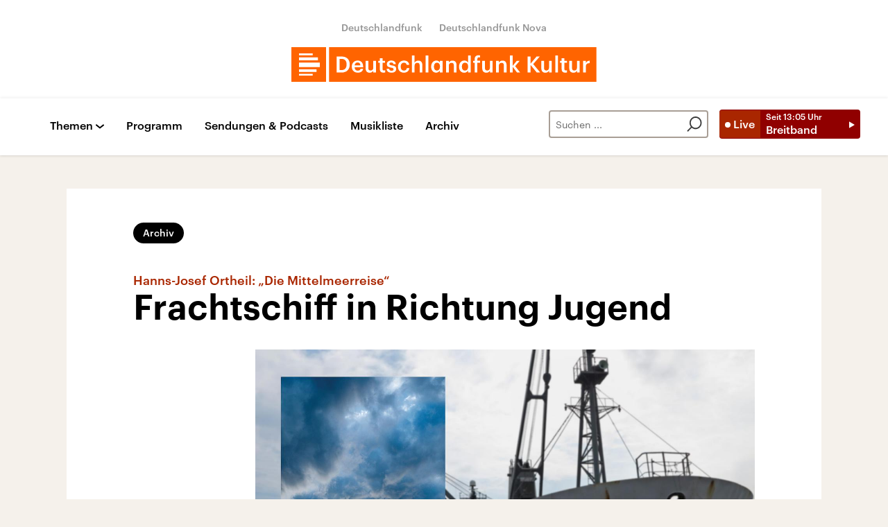

--- FILE ---
content_type: text/html;charset=UTF-8
request_url: https://www.deutschlandfunkkultur.de/hanns-josef-ortheil-die-mittelmeerreise-frachtschiff-in-100.html
body_size: 41514
content:
<!doctype html>
<html lang="de">

  <head prefix="og: http://ogp.me/ns#">
    <script class="js-client-queries" data-json="{&quot;key&quot;:&quot;368dfbe2056aaf20fba7ce038188da87&quot;,&quot;value&quot;:{&quot;__typename&quot;:&quot;Teaser&quot;,&quot;sophoraId&quot;:&quot;hanns-josef-ortheil-die-mittelmeerreise-frachtschiff-in-100&quot;,&quot;sophoraExternalId&quot;:&quot;PAPAYA_ARTICLE_433018&quot;,&quot;title&quot;:&quot;Frachtschiff in Richtung Jugend&quot;,&quot;author&quot;:&quot;Von Andrea Gerk&quot;,&quot;teaserHeadline&quot;:&quot;Hanns-Josef Ortheil: „Die Mittelmeerreise“&quot;,&quot;teaserHeadlineShort&quot;:null,&quot;seoTitle&quot;:null,&quot;seoTeaserText&quot;:null,&quot;hideForExternalSearch&quot;:null,&quot;catchLine&quot;:null,&quot;teasertext&quot;:&quot;Hanns-Josef Ortheil bemüht sich im Roman \&quot;Die Mittelmeerreise\&quot; um eine literarische Rekonstruktion seiner Kindheit und Jugend. Es geht um das Jahr 1967, in dem er mit seinem Vater auf einem Schiff im Mittelmeer Stürme und Seekrankheiten durchlebt.&quot;,&quot;date&quot;:&quot;2018-11-13T08:46:00.000+01:00&quot;,&quot;firstPublicationDate&quot;:&quot;2020-01-27T18:20:10.575+01:00&quot;,&quot;dateLocalizedFormatted&quot;:&quot;13.11.2018&quot;,&quot;path&quot;:&quot;https://www.deutschlandfunkkultur.de/hanns-josef-ortheil-die-mittelmeerreise-frachtschiff-in-100.html&quot;,&quot;isExternalLink&quot;:false,&quot;pathPodcast&quot;:null,&quot;pathRss&quot;:null,&quot;pathArdpodcast&quot;:null,&quot;pathPlaylist&quot;:null,&quot;sameOrigin&quot;:&quot;deutschlandfunk_kultur&quot;,&quot;pathSameOrigin&quot;:&quot;https://www.deutschlandfunkkultur.de/hanns-josef-ortheil-die-mittelmeerreise-frachtschiff-in-100.html&quot;,&quot;primaryType&quot;:&quot;dradio-nt:page-article&quot;,&quot;contentType&quot;:&quot;article&quot;,&quot;articleSite&quot;:&quot;64df3047-eea5-411a-877c-c415f344a8e7&quot;,&quot;description&quot;:null,&quot;siteName&quot;:&quot;deutschlandfunk-kultur&quot;,&quot;tags&quot;:null,&quot;articleImage&quot;:{&quot;__typename&quot;:&quot;ImageReference&quot;,&quot;sophoraReferenceId&quot;:&quot;FILE_3cecb23d1d1a56e8af649789a17ff0a6&quot;,&quot;overridingProperties&quot;:{&quot;__typename&quot;:&quot;Image&quot;,&quot;alt&quot;:null,&quot;source&quot;:null,&quot;title&quot;:null,&quot;caption&quot;:&quot;Der junge Ortheil fuhr auch in seinem wahren Leben mit seinem Vater auf hoher See.&quot;}},&quot;mainAudio&quot;:{&quot;__typename&quot;:&quot;SophoraReference&quot;,&quot;sophoraReferenceId&quot;:null},&quot;contentLink&quot;:null,&quot;isArchive&quot;:true,&quot;topics&quot;:[],&quot;socialMediaTitle&quot;:null,&quot;socialMediaTeaserText&quot;:null,&quot;socialMediaImage&quot;:null}}"></script>
    <meta charSet="utf-8" />
    <meta http-equiv="Content-Type" content="text/html; charset=utf-8" />
    <meta http-equiv="Content-Script-Type" content="text/javascript" />
    <meta http-equiv="X-UA-Compatible" content="IE=Edge" />
    <meta name="viewport" content="width=device-width, initial-scale=1" />
    <meta name="robots" content="index, follow, noarchive, max-snippet:-1, max-image-preview:large, max-video-preview:-1" />
    <link rel="shortcut icon" type="image/x-icon" href="/static/img/deutschlandfunk_kultur/icons/favicon.ico" />
    <link rel="icon" type="image/x-icon" href="/static/img/deutschlandfunk_kultur/icons/favicon.ico" />
    <link rel="icon" type="image/png" href="/static/img/deutschlandfunk_kultur/icons/favicon-32x32.png" />
    <link rel="apple-touch-icon" href="/static/img/deutschlandfunk_kultur/icons/apple-touch-icon-60x60.png" />
    <link rel="apple-touch-icon" href="/static/img/deutschlandfunk_kultur/icons/apple-touch-icon-57x57.png" sizes="57x57" />
    <link rel="apple-touch-icon" href="/static/img/deutschlandfunk_kultur/icons/apple-touch-icon-60x60.png" sizes="60x60" />
    <link rel="apple-touch-icon" href="/static/img/deutschlandfunk_kultur/icons/apple-touch-icon-72x72.png" sizes="72x72" />
    <link rel="apple-touch-icon" href="/static/img/deutschlandfunk_kultur/icons/apple-touch-icon-76x76.png" sizes="76x76" />
    <link rel="apple-touch-icon" href="/static/img/deutschlandfunk_kultur/icons/apple-touch-icon-114x114.png" sizes="114x114" />
    <link rel="apple-touch-icon" href="/static/img/deutschlandfunk_kultur/icons/apple-touch-icon-120x120.png" sizes="120x120" />
    <link rel="apple-touch-icon" href="/static/img/deutschlandfunk_kultur/icons/apple-touch-icon-128x128.png" sizes="128x128" />
    <link rel="apple-touch-icon" href="/static/img/deutschlandfunk_kultur/icons/apple-touch-icon-144x144.png" sizes="144x144" />
    <link rel="apple-touch-icon" href="/static/img/deutschlandfunk_kultur/icons/apple-touch-icon-152x152.png" sizes="152x152" />
    <link rel="apple-touch-icon" href="/static/img/deutschlandfunk_kultur/icons/apple-touch-icon-180x180.png" sizes="180x180" />
    <link rel="icon" type="image/png" href="/static/img/deutschlandfunk_kultur/icons/favicon-16x16.png" sizes="16x16" />
    <link rel="icon" type="image/png" href="/static/img/deutschlandfunk_kultur/icons/favicon-32x32.png" sizes="32x32" />
    <link rel="icon" type="image/png" href="/static/img/deutschlandfunk_kultur/icons/favicon-96x96.png" sizes="96x96" />
    <link rel="icon" type="image/png" href="/static/img/deutschlandfunk_kultur/icons/favicon-160x160.png" sizes="160x160" />
    <link rel="icon" type="image/png" href="/static/img/deutschlandfunk_kultur/icons/favicon-192x192.png" sizes="192x192" />
    <link rel="icon" type="image/png" href="/static/img/deutschlandfunk_kultur/icons/favicon-196x196.png" sizes="196x196" />
    <link rel="stylesheet" media="screen, projection, print" type="text/css" href="/static/generated/deutschlandfunk_kultur/styles.css" />
    <title>Hanns-Josef Ortheil: „Die Mittelmeerreise“ - Frachtschiff in Richtung Jugend</title>
    <meta name="description" content="Hanns-Josef Ortheil bemüht sich im Roman &quot;Die Mittelmeerreise&quot; um eine literarische Rekonstruktion seiner Kindheit und Jugend. Es geht um das Jahr 1967, in dem er mit seinem Vater auf einem Schiff im Mittelmeer Stürme und Seekrankheiten durchlebt." />
    <meta name="pub_date" content="2020-01-27T18:20:10.575+01:00" />
    <meta property="og:title" content="Hanns-Josef Ortheil: „Die Mittelmeerreise“ - Frachtschiff in Richtung Jugend" />
    <meta property="og:description" content="Hanns-Josef Ortheil bemüht sich im Roman &quot;Die Mittelmeerreise&quot; um eine literarische Rekonstruktion seiner Kindheit und Jugend. Es geht um das Jahr 1967, in dem er mit seinem Vater auf einem Schiff im Mittelmeer Stürme und Seekrankheiten durchlebt." />
    <meta property="og:type" content="article" />
    <script class="js-client-queries" data-json="{&quot;key&quot;:&quot;63629fd824b3dcf9d189cb577f6858a5&quot;,&quot;value&quot;:{&quot;__typename&quot;:&quot;Image&quot;,&quot;src&quot;:&quot;https://bilder.deutschlandfunk.de/FI/LE/_3/ce/FILE_3cecb23d1d1a56e8af649789a17ff0a6/buchcover-auf-hintergrund-3-jpg-100-1920x1080.jpg&quot;,&quot;caption&quot;:&quot;Der junge Ortheil fuhr auch in seinem wahren Leben mit seinem Vater auf hoher See.&quot;,&quot;alt&quot;:&quot;Der nordkoreanische Frachter \&quot;Jin Teng\&quot;.&quot;,&quot;source&quot;:&quot;ROBERT GONZAGA / AFP&quot;,&quot;title&quot;:null,&quot;dimensions&quot;:{&quot;__typename&quot;:&quot;Dimension&quot;,&quot;width&quot;:&quot;1920&quot;,&quot;height&quot;:&quot;1080&quot;}}}"></script>
    <meta property="og:image" content="https://bilder.deutschlandfunk.de/FI/LE/_3/ce/FILE_3cecb23d1d1a56e8af649789a17ff0a6/buchcover-auf-hintergrund-3-jpg-100-1920x1080.jpg" />
    <meta property="og:image:type" content="image/jpeg" />
    <meta property="og:image:alt" content="Der nordkoreanische Frachter &quot;Jin Teng&quot;." />
    <meta property="og:image:width" content="1920" />
    <meta property="og:image:height" content="1080" />
    <meta property="og:locale" content="de_DE" />
    <meta property="og:site_name" content="Deutschlandfunk Kultur" />
    <meta property="og:url" content="https://www.deutschlandfunkkultur.de/hanns-josef-ortheil-die-mittelmeerreise-frachtschiff-in-100.html" />
    <meta property="author" content="deutschlandfunkkultur.de" />
    <meta property="publisher" content="deutschlandfunkkultur.de" />
    <link id="page-url" rel="canonical" href="https://www.deutschlandfunkkultur.de/hanns-josef-ortheil-die-mittelmeerreise-frachtschiff-in-100.html" />
    <script class="js-client-queries" data-json="{&quot;key&quot;:&quot;60b83ff7b75a843d5e382bc8117c2380&quot;,&quot;value&quot;:&quot;I7lGBC&quot;}"></script>
    <link rel="shortlink" href="//dlf.de/I7lGBC" />
    <meta name="facebook-domain-verification" content="nsm1tvo8x4fb1xlgjwuw0q2si1yieu" />
    <meta name="google-site-verification" content="l7MEE4WhhShq_MYkLlN56aa0csfqijf8NnP_FChT7Lk" />
  </head>

  <body>
    <div id="main-app" class="no-js">
      <header class="b-header js-header-debug-start"><!--/esi/dfk-header-inner-top-->
        <div class="header-container">
  <ul class="b-header-brand-links is-header">
    <script class="js-client-queries" data-json="{&quot;key&quot;:&quot;02488d2d007af3ca4b7cc9d40e680ad0&quot;,&quot;value&quot;:{&quot;__typename&quot;:&quot;SiteMainNavigation&quot;,&quot;items&quot;:[{&quot;__typename&quot;:&quot;TeaserReference&quot;,&quot;sophoraReferenceId&quot;:&quot;2dc83a6a-96ae-48ac-b1a2-e9579ae81367&quot;,&quot;overridingProperties&quot;:{&quot;__typename&quot;:&quot;Teaser&quot;,&quot;title&quot;:&quot;Deutschlandfunk&quot;}},{&quot;__typename&quot;:&quot;TeaserReference&quot;,&quot;sophoraReferenceId&quot;:&quot;7d7d03cb-b731-45eb-9945-812d074ed181&quot;,&quot;overridingProperties&quot;:{&quot;__typename&quot;:&quot;Teaser&quot;,&quot;title&quot;:&quot;Deutschlandfunk Nova&quot;}}]}}"></script>
    <script class="js-client-queries" data-json="{&quot;key&quot;:&quot;b103baa6b4b1e70b61826cb33c8f95c9&quot;,&quot;value&quot;:{&quot;__typename&quot;:&quot;Teaser&quot;,&quot;sophoraId&quot;:&quot;brandlink-dlf-100&quot;,&quot;sophoraExternalId&quot;:&quot;2dc83a6a-96ae-48ac-b1a2-e9579ae81367&quot;,&quot;title&quot;:&quot;Deutschlandfunk&quot;,&quot;author&quot;:null,&quot;teaserHeadline&quot;:null,&quot;teaserHeadlineShort&quot;:null,&quot;seoTitle&quot;:null,&quot;seoTeaserText&quot;:null,&quot;hideForExternalSearch&quot;:null,&quot;catchLine&quot;:null,&quot;teasertext&quot;:null,&quot;date&quot;:null,&quot;firstPublicationDate&quot;:&quot;2021-03-30T21:47:33.476+02:00&quot;,&quot;dateLocalizedFormatted&quot;:null,&quot;path&quot;:&quot;https://www.deutschlandfunk.de&quot;,&quot;isExternalLink&quot;:true,&quot;pathPodcast&quot;:null,&quot;pathRss&quot;:null,&quot;pathArdpodcast&quot;:null,&quot;pathPlaylist&quot;:null,&quot;sameOrigin&quot;:&quot;deutschlandfunk_kultur&quot;,&quot;pathSameOrigin&quot;:&quot;https://www.deutschlandfunkkultur.de/brandlink-dlf-100.html&quot;,&quot;primaryType&quot;:&quot;dradio-nt:content-link&quot;,&quot;contentType&quot;:null,&quot;articleSite&quot;:&quot;4f8db02a-35ae-4b78-9cd0-86b177726ec0&quot;,&quot;description&quot;:null,&quot;siteName&quot;:&quot;deutschlandfunk&quot;,&quot;tags&quot;:null,&quot;articleImage&quot;:null,&quot;mainAudio&quot;:{&quot;__typename&quot;:&quot;SophoraReference&quot;,&quot;sophoraReferenceId&quot;:null},&quot;contentLink&quot;:&quot;https://www.deutschlandfunk.de&quot;,&quot;isArchive&quot;:false,&quot;topics&quot;:[],&quot;socialMediaTitle&quot;:null,&quot;socialMediaTeaserText&quot;:null,&quot;socialMediaImage&quot;:null}}"></script>
    <li class="brand-links-item"><a class="brand-link" href="https://www.deutschlandfunk.de" title="Deutschlandfunk" target="_blank" rel="noopener noreferrer">Deutschlandfunk</a></li>
    <script class="js-client-queries" data-json="{&quot;key&quot;:&quot;c55ddc15ab146ac6c3648ca792570f11&quot;,&quot;value&quot;:{&quot;__typename&quot;:&quot;Teaser&quot;,&quot;sophoraId&quot;:&quot;dlf-nova-100&quot;,&quot;sophoraExternalId&quot;:&quot;7d7d03cb-b731-45eb-9945-812d074ed181&quot;,&quot;title&quot;:&quot;Deutschlandfunk Nova&quot;,&quot;author&quot;:null,&quot;teaserHeadline&quot;:null,&quot;teaserHeadlineShort&quot;:null,&quot;seoTitle&quot;:null,&quot;seoTeaserText&quot;:null,&quot;hideForExternalSearch&quot;:null,&quot;catchLine&quot;:null,&quot;teasertext&quot;:null,&quot;date&quot;:null,&quot;firstPublicationDate&quot;:&quot;2020-04-08T13:08:45.254+02:00&quot;,&quot;dateLocalizedFormatted&quot;:null,&quot;path&quot;:&quot;https://www.deutschlandfunknova.de&quot;,&quot;isExternalLink&quot;:true,&quot;pathPodcast&quot;:null,&quot;pathRss&quot;:null,&quot;pathArdpodcast&quot;:null,&quot;pathPlaylist&quot;:null,&quot;sameOrigin&quot;:&quot;deutschlandfunk_kultur&quot;,&quot;pathSameOrigin&quot;:&quot;https://www.deutschlandfunkkultur.de/dlf-nova-100.html&quot;,&quot;primaryType&quot;:&quot;dradio-nt:content-link&quot;,&quot;contentType&quot;:null,&quot;articleSite&quot;:&quot;4f8db02a-35ae-4b78-9cd0-86b177726ec0&quot;,&quot;description&quot;:null,&quot;siteName&quot;:&quot;deutschlandfunk&quot;,&quot;tags&quot;:null,&quot;articleImage&quot;:null,&quot;mainAudio&quot;:{&quot;__typename&quot;:&quot;SophoraReference&quot;,&quot;sophoraReferenceId&quot;:null},&quot;contentLink&quot;:&quot;https://www.deutschlandfunknova.de&quot;,&quot;isArchive&quot;:false,&quot;topics&quot;:[],&quot;socialMediaTitle&quot;:null,&quot;socialMediaTeaserText&quot;:null,&quot;socialMediaImage&quot;:null}}"></script>
    <li class="brand-links-item"><a class="brand-link" href="https://www.deutschlandfunknova.de" title="Deutschlandfunk Nova" target="_blank" rel="noopener noreferrer">Deutschlandfunk Nova</a></li>
  </ul><a href="/" title="Deutschlandfunk-Kultur-Logo - zurück zur Startseite" class="header-logo-dfk-link"><svg xmlns="http://www.w3.org/2000/svg" width="440" height="50" viewBox="0 0 440 50" class="brand-logo-dfk">
      <polygon points="0 50 50 50 50 0 0 0" fill="#ff6400"></polygon>
      <polygon points="54.3 50 439.7 50 439.7 0 54.3 0" fill="#ff6400"></polygon>
      <path fill="rgba(255,255,255,1)" d="M41,22.2H11v6.5h30V22.2z M11,18.9h27.2v-4.2H11V18.9z M11,11.8h19.7V9H11V11.8z M36.3,31.9H11v3.8  h25.3V31.9z M30.7,41H11v-2.4h19.7V41z"></path>
      <path fill="rgba(255,255,255,1)" d="m420.6 19.7h3.9v3.2c1.1-2.1 2.6-3.4 5.5-3.4v3.6c-3.4 0-5.5 1.1-5.5 4.7v8.7h-3.9v-16.8zm-20 10.8v-10.8h3.9v10.3c0 2.5 1.1 3.7 3.3 3.7 2.1 0 3.9-1.4 3.9-4v-10h3.9v16.8h-3.9v-2.6c-0.8 1.6-2.6 3-5.3 3-3.3-0.1-5.8-2-5.8-6.4zm-11 1.3v-9.2h-2.3v-2.9h2.3v-3.7h3.9v3.7h3.7v2.9h-3.7v8.8c0 1.5 0.7 2.2 1.9 2.2 0.8 0 1.4-0.1 1.9-0.3v3.1c-0.6 0.2-1.4 0.4-2.6 0.4-3.4 0-5.1-1.8-5.1-5zm-9.2-19.9h3.9v24.6h-3.9v-24.6zm-20.1 18.6v-10.8h3.9v10.3c0 2.5 1.1 3.7 3.3 3.7 2.1 0 3.9-1.4 3.9-4v-10h3.9v16.8h-3.9v-2.6c-0.8 1.6-2.6 3-5.3 3-3.3-0.1-5.8-2-5.8-6.4zm-19.9-17h4.3v10.4l8.8-10.5h4.6l-9.5 11 10 12h-5l-8.8-10.7v10.7h-4.3v-22.9zm-25.4-1.6h3.9v15.2l6-7.4h4.2l-6.5 7.7 7.1 9.1h-4.5l-6.3-8.3v8.3h-3.9v-24.6zm-19.9 7.8h3.9v2.7c0.8-1.6 2.7-3 5.4-3 3.4 0 5.8 2 5.8 6.6v10.6h-3.9v-10.3c0-2.5-1-3.7-3.3-3.7-2.2 0-4 1.3-4 4v9.9h-3.9v-16.8zm-20 10.8v-10.8h3.9v10.3c0 2.5 1.1 3.7 3.3 3.7 2.1 0 3.9-1.3 3.9-4v-10h3.9v16.8h-3.9v-2.6c-0.8 1.6-2.6 3-5.3 3-3.3-0.1-5.8-2-5.8-6.4zm-10.9-7.9h-2.3v-2.9h2.3v-2.3c0-3.7 2.1-5.7 5.7-5.7 0.9 0 1.5 0.1 2.2 0.3v3c-0.4-0.2-1.1-0.3-1.8-0.3-1.6 0-2.2 1-2.2 2.5v2.4h3.8v2.9h-3.8v13.9h-3.9v-13.8zm-9.4 5.6v-0.3c0-3.7-1.7-5.5-4.5-5.5-2.9 0-4.5 2-4.5 5.6v0.3c0 3.7 1.9 5.5 4.4 5.5 2.6-0.1 4.6-1.9 4.6-5.6zm-13.1 0.2v-0.3c0-5.4 3.2-8.8 7.6-8.8 2.7 0 4.4 1.3 5.4 2.9v-10.3h3.9v24.6h-3.9v-2.8c-0.9 1.7-3.1 3.2-5.5 3.2-4.3-0.1-7.5-3.1-7.5-8.5zm-18.7-8.7h3.9v2.7c0.8-1.6 2.7-3 5.4-3 3.4 0 5.8 2 5.8 6.6v10.6h-3.9v-10.3c0-2.5-1-3.7-3.3-3.7-2.2 0-4 1.3-4 4v9.9h-3.9v-16.8zm-8.8 8.5v-0.3c0-3.7-1.7-5.5-4.3-5.5-2.7 0-4.4 2-4.4 5.6v0.3c0 3.7 1.9 5.5 4.2 5.5 2.5-0.1 4.5-1.9 4.5-5.6zm-12.7 0.2v-0.3c0-5.4 3.4-8.8 7.4-8.8 2.6 0 4.2 1.2 5.2 2.9v-2.5h3.9v16.8h-3.9v-2.8c-0.9 1.6-3 3.1-5.3 3.1-4 0-7.3-3-7.3-8.4zm-7.9-16.5h3.9v24.6h-3.9v-24.6zm-19.9 0h3.9v10.5c0.8-1.6 2.7-3 5.4-3 3.4 0 5.8 2 5.8 6.6v10.6h-3.9v-10.3c0-2.5-1-3.7-3.3-3.7-2.2 0-4 1.3-4 4v9.9h-3.9v-24.6zm-20 16.4v-0.3c0-5.3 3.8-8.7 8.5-8.7 3.7 0 7.2 1.7 7.7 6.3h-3.8c-0.3-2.3-1.8-3.2-3.9-3.2-2.7 0-4.6 2.1-4.6 5.5v0.3c0 3.7 1.8 5.6 4.7 5.6 2.1 0 3.8-1.2 4.1-3.6h3.6c-0.3 3.9-3.2 6.6-7.8 6.6-4.8 0-8.5-3.1-8.5-8.5zm-16.4 3h3.7c0.2 1.7 1.1 2.7 3.3 2.7 2.1 0 3-0.7 3-2.2 0-1.4-1.1-1.9-3.6-2.3-4.4-0.7-6.1-2-6.1-5.1 0-3.4 3.2-5.1 6.3-5.1 3.4 0 6.2 1.3 6.6 5.1h-3.5c-0.3-1.5-1.2-2.3-3-2.3-1.7 0-2.7 0.8-2.7 2s0.8 1.7 3.5 2.2c4 0.6 6.3 1.6 6.3 5.1 0 3.4-2.4 5.4-6.7 5.4-4.4 0-6.9-2-7.1-5.5zm-9.8 0.5v-9.2h-2.3v-2.9h2.3v-3.7h3.9v3.7h3.7v2.9h-3.7v8.8c0 1.5 0.7 2.2 1.9 2.2 0.8 0 1.4-0.1 1.9-0.3v3.1c-0.6 0.2-1.4 0.4-2.6 0.4-3.4 0-5.1-1.8-5.1-5zm-20.5-1.3v-10.8h3.9v10.3c0 2.5 1.1 3.7 3.3 3.7 2.1 0 3.9-1.3 3.9-4v-10h3.9v16.8h-3.9v-2.6c-0.8 1.6-2.6 3-5.3 3-3.3-0.1-5.8-2-5.8-6.4zm-7.5-4.2c-0.2-2.9-1.7-4.2-4.1-4.2-2.3 0-3.9 1.6-4.3 4.2h8.4zm-12.4 2v-0.3c0-5.2 3.6-8.7 8.4-8.7 4.2 0 7.9 2.5 7.9 8.5v1.1h-12.3c0.1 3.2 1.7 5 4.6 5 2.3 0 3.6-0.9 3.9-2.6h3.8c-0.5 3.5-3.4 5.5-7.7 5.5-5 0-8.6-3.2-8.6-8.5zm-15.1 4.8c5.1 0 7.6-3 7.6-8v-0.3c0-5-2.3-7.9-7.7-7.9h-2.5v16.2h2.6zm-6.8-19.6h7c8 0 11.9 4.6 11.9 11.3v0.3c0 6.7-3.9 11.5-12 11.5h-6.9v-23.1z"></path>
    </svg></a>
</div><!--/esi/dfk-header-inner-navigation-->
        <nav class="b-navigation js-navigation" id="navigation">
  <div class="navigation-container">
    <ul class="navigation-mobile">
      <li class="navigation-mobile-item">
        <script class="js-client-queries" data-json="{&quot;key&quot;:&quot;bbefee18b7ed8afb04434a0289a10a72&quot;,&quot;value&quot;:{&quot;__typename&quot;:&quot;PageConfig&quot;,&quot;sophoraId&quot;:null,&quot;sophoraExternalId&quot;:&quot;653d2b9a-6ca5-4590-8c8f-eb3928d40156&quot;}}"></script>
        <script class="js-client-queries" data-json="{&quot;key&quot;:&quot;530befd72509cf1d70d8c2cd048820c4&quot;,&quot;value&quot;:{&quot;__typename&quot;:&quot;Stream&quot;,&quot;sophoraExternalId&quot;:&quot;653d2b9a-6ca5-4590-8c8f-eb3928d40156&quot;,&quot;url&quot;:&quot;https://st02.sslstream.dlf.de/dlf/02/128/mp3/stream.mp3&quot;,&quot;title&quot;:&quot;Deutschlandfunk Kultur MP3 - 128 kbit/s&quot;}}"></script>
        <script class="js-client-queries" data-json="{&quot;key&quot;:&quot;f656d2ece53512473b4b8d643490f1ab&quot;,&quot;value&quot;:{&quot;data&quot;:{&quot;currentBroadcast&quot;:{&quot;__typename&quot;:&quot;Broadcast&quot;,&quot;title&quot;:&quot;Breitband&quot;,&quot;startTime&quot;:&quot;13:05&quot;,&quot;endTime&quot;:&quot;14:00&quot;,&quot;shortText&quot;:&quot;Digitales Leben\nModeration: Vera Linß&quot;,&quot;pressText&quot;:null,&quot;producer&quot;:&quot;Deutschlandfunk Kultur&quot;}},&quot;loading&quot;:false}}"></script><noscript><object><a href="https://st02.sslstream.dlf.de/dlf/02/128/mp3/stream.mp3" target="_blank" rel="noopener noreferrer" title="Livestream anhören" class="b-btn-live navigation-mobile-btn-live js-btn-live" data-audioreference="https://st02.sslstream.dlf.de/dlf/02/128/mp3/stream.mp3" data-audio-src="https://st02.sslstream.dlf.de/dlf/02/128/mp3/stream.mp3" data-audio-station-code="DFK" data-audio-producer="Deutschlandfunk Kultur" data-islive="1" data-media-level2="1" data-audio-is-embedded="0"><span class="btn-live-signal">Live</span><span class="btn-live-text-area"><span class="btn-live-start-from">Seit <!-- -->13:05<!-- --> Uhr</span><span class="btn-live-program-title">Breitband</span></span></a></object></noscript><button type="button" title="Livestream anhören" class="b-btn-live navigation-mobile-btn-live js-btn-live" data-audioreference="https://st02.sslstream.dlf.de/dlf/02/128/mp3/stream.mp3" data-audio-src="https://st02.sslstream.dlf.de/dlf/02/128/mp3/stream.mp3" data-audio-station-code="DFK" data-audio-producer="Deutschlandfunk Kultur" data-islive="1" data-media-level2="1" data-audio-is-embedded="0"><span class="btn-live-signal">Live</span><span class="btn-live-text-area"><span class="btn-live-start-from">Seit <!-- -->13:05<!-- --> Uhr</span><span class="btn-live-program-title">Breitband</span></span></button>
      </li>
      <script class="js-client-queries" data-json="{&quot;key&quot;:&quot;c1053673734a56985d2ebc00cf25d4cf&quot;,&quot;value&quot;:{&quot;__typename&quot;:&quot;SiteMainNavigation&quot;,&quot;items&quot;:[{&quot;__typename&quot;:&quot;TeaserReference&quot;,&quot;sophoraReferenceId&quot;:&quot;cdaf34e8-f8a1-4dcb-bb1f-249071bd965e&quot;,&quot;overridingProperties&quot;:{&quot;__typename&quot;:&quot;Teaser&quot;,&quot;title&quot;:null}},{&quot;__typename&quot;:&quot;TeaserReference&quot;,&quot;sophoraReferenceId&quot;:&quot;a239214e-fb99-4e99-8409-1c44a1d636a6&quot;,&quot;overridingProperties&quot;:{&quot;__typename&quot;:&quot;Teaser&quot;,&quot;title&quot;:&quot;Podcasts&quot;}}]}}"></script>
      <script class="js-client-queries" data-json="{&quot;key&quot;:&quot;e7693b73e011614ce95a25ed0c49606d&quot;,&quot;value&quot;:{&quot;__typename&quot;:&quot;Teaser&quot;,&quot;sophoraId&quot;:&quot;navigation-programm-104&quot;,&quot;sophoraExternalId&quot;:&quot;cdaf34e8-f8a1-4dcb-bb1f-249071bd965e&quot;,&quot;title&quot;:&quot;Programm&quot;,&quot;author&quot;:null,&quot;teaserHeadline&quot;:null,&quot;teaserHeadlineShort&quot;:null,&quot;seoTitle&quot;:null,&quot;seoTeaserText&quot;:null,&quot;hideForExternalSearch&quot;:&quot;false&quot;,&quot;catchLine&quot;:null,&quot;teasertext&quot;:&quot;Das Programm von Deutschlandfunk Kultur mit Links zu Beiträgen und Audios aus allen Sendungen. Zum Nachhören oder Nachlesen – mit Vorschau und Rückschau.&quot;,&quot;date&quot;:null,&quot;firstPublicationDate&quot;:&quot;2020-03-27T17:24:03.838+01:00&quot;,&quot;dateLocalizedFormatted&quot;:null,&quot;path&quot;:&quot;https://www.deutschlandfunkkultur.de/programm&quot;,&quot;isExternalLink&quot;:false,&quot;pathPodcast&quot;:&quot;https://www.deutschlandfunkkultur.de/programm&quot;,&quot;pathRss&quot;:&quot;https://www.deutschlandfunkkultur.de/programm&quot;,&quot;pathArdpodcast&quot;:null,&quot;pathPlaylist&quot;:null,&quot;sameOrigin&quot;:&quot;deutschlandfunk_kultur&quot;,&quot;pathSameOrigin&quot;:&quot;https://www.deutschlandfunkkultur.de/programm&quot;,&quot;primaryType&quot;:&quot;dradio-nt:page-index&quot;,&quot;contentType&quot;:null,&quot;articleSite&quot;:&quot;64df3047-eea5-411a-877c-c415f344a8e7&quot;,&quot;description&quot;:null,&quot;siteName&quot;:&quot;deutschlandfunk-kultur&quot;,&quot;tags&quot;:null,&quot;articleImage&quot;:{&quot;__typename&quot;:&quot;ImageReference&quot;,&quot;sophoraReferenceId&quot;:&quot;dba2b789-f4ca-4492-8cb6-6e2c6f9757b3&quot;,&quot;overridingProperties&quot;:{&quot;__typename&quot;:&quot;Image&quot;,&quot;alt&quot;:null,&quot;source&quot;:null,&quot;title&quot;:null,&quot;caption&quot;:null}},&quot;mainAudio&quot;:{&quot;__typename&quot;:&quot;SophoraReference&quot;,&quot;sophoraReferenceId&quot;:null},&quot;contentLink&quot;:null,&quot;isArchive&quot;:false,&quot;topics&quot;:[],&quot;socialMediaTitle&quot;:null,&quot;socialMediaTeaserText&quot;:null,&quot;socialMediaImage&quot;:null}}"></script>
      <li class="navigation-mobile-item"><a href="https://www.deutschlandfunkkultur.de/programm" title="Programm" class="navigation-mobile-link js-navi-link">Programm</a></li>
      <script class="js-client-queries" data-json="{&quot;key&quot;:&quot;52ab03a381bf6aa73feb80ecff33a32a&quot;,&quot;value&quot;:{&quot;__typename&quot;:&quot;Teaser&quot;,&quot;sophoraId&quot;:&quot;navigation-sendungen-und-podcasts-100&quot;,&quot;sophoraExternalId&quot;:&quot;a239214e-fb99-4e99-8409-1c44a1d636a6&quot;,&quot;title&quot;:&quot;Podcasts&quot;,&quot;author&quot;:null,&quot;teaserHeadline&quot;:null,&quot;teaserHeadlineShort&quot;:null,&quot;seoTitle&quot;:null,&quot;seoTeaserText&quot;:null,&quot;hideForExternalSearch&quot;:&quot;false&quot;,&quot;catchLine&quot;:null,&quot;teasertext&quot;:&quot;Alle Podcasts von Deutschlandfunk Kultur zum Abonnieren und Herunterladen. Abonnieren Sie unsere Podcasts als RSS oder über Apple Podcast, Spotify, Google Podcasts oder direkt in der Dlf Audiothek.&quot;,&quot;date&quot;:null,&quot;firstPublicationDate&quot;:&quot;2020-03-27T17:24:48.136+01:00&quot;,&quot;dateLocalizedFormatted&quot;:null,&quot;path&quot;:&quot;https://www.deutschlandfunkkultur.de/program-and-podcast&quot;,&quot;isExternalLink&quot;:false,&quot;pathPodcast&quot;:&quot;https://www.deutschlandfunkkultur.de/program-and-podcast&quot;,&quot;pathRss&quot;:&quot;https://www.deutschlandfunkkultur.de/program-and-podcast&quot;,&quot;pathArdpodcast&quot;:null,&quot;pathPlaylist&quot;:null,&quot;sameOrigin&quot;:&quot;deutschlandfunk_kultur&quot;,&quot;pathSameOrigin&quot;:&quot;https://www.deutschlandfunkkultur.de/program-and-podcast&quot;,&quot;primaryType&quot;:&quot;dradio-nt:page-index&quot;,&quot;contentType&quot;:null,&quot;articleSite&quot;:&quot;64df3047-eea5-411a-877c-c415f344a8e7&quot;,&quot;description&quot;:null,&quot;siteName&quot;:&quot;deutschlandfunk-kultur&quot;,&quot;tags&quot;:null,&quot;articleImage&quot;:null,&quot;mainAudio&quot;:{&quot;__typename&quot;:&quot;SophoraReference&quot;,&quot;sophoraReferenceId&quot;:null},&quot;contentLink&quot;:null,&quot;isArchive&quot;:false,&quot;topics&quot;:[],&quot;socialMediaTitle&quot;:null,&quot;socialMediaTeaserText&quot;:null,&quot;socialMediaImage&quot;:null}}"></script>
      <li class="navigation-mobile-item"><a href="https://www.deutschlandfunkkultur.de/program-and-podcast" title="Podcasts" class="navigation-mobile-link js-navi-link">Podcasts</a></li>
      <li class="navigation-mobile-item"><button type="button" class="b-btn-text navigation-mobile-btn-menu-toggle js-navigation-mobile-btn-menu-toggle js-button" title="" data-prevent-default="true"></button></li>
    </ul>
    <div class="navigation-menu">
      <script class="js-client-queries" data-json="{&quot;key&quot;:&quot;bbefee18b7ed8afb04434a0289a10a72&quot;,&quot;value&quot;:{&quot;__typename&quot;:&quot;PageConfig&quot;,&quot;sophoraId&quot;:null,&quot;sophoraExternalId&quot;:&quot;653d2b9a-6ca5-4590-8c8f-eb3928d40156&quot;}}"></script>
      <script class="js-client-queries" data-json="{&quot;key&quot;:&quot;530befd72509cf1d70d8c2cd048820c4&quot;,&quot;value&quot;:{&quot;__typename&quot;:&quot;Stream&quot;,&quot;sophoraExternalId&quot;:&quot;653d2b9a-6ca5-4590-8c8f-eb3928d40156&quot;,&quot;url&quot;:&quot;https://st02.sslstream.dlf.de/dlf/02/128/mp3/stream.mp3&quot;,&quot;title&quot;:&quot;Deutschlandfunk Kultur MP3 - 128 kbit/s&quot;}}"></script>
      <script class="js-client-queries" data-json="{&quot;key&quot;:&quot;f656d2ece53512473b4b8d643490f1ab&quot;,&quot;value&quot;:{&quot;data&quot;:{&quot;currentBroadcast&quot;:{&quot;__typename&quot;:&quot;Broadcast&quot;,&quot;title&quot;:&quot;Breitband&quot;,&quot;startTime&quot;:&quot;13:05&quot;,&quot;endTime&quot;:&quot;14:00&quot;,&quot;shortText&quot;:&quot;Digitales Leben\nModeration: Vera Linß&quot;,&quot;pressText&quot;:null,&quot;producer&quot;:&quot;Deutschlandfunk Kultur&quot;}},&quot;loading&quot;:false}}"></script><noscript><object><a href="https://st02.sslstream.dlf.de/dlf/02/128/mp3/stream.mp3" target="_blank" rel="noopener noreferrer" title="Livestream anhören" class="b-btn-live navigation-menu-btn-live js-btn-live" data-audioreference="https://st02.sslstream.dlf.de/dlf/02/128/mp3/stream.mp3" data-audio-src="https://st02.sslstream.dlf.de/dlf/02/128/mp3/stream.mp3" data-audio-station-code="DFK" data-islive="1" data-media-level2="1" data-audio-producer="Deutschlandfunk Kultur" data-audio-is-embedded="0"><span class="btn-live-signal">Live</span><span class="btn-live-text-area"><span class="btn-live-start-from">Seit <!-- -->13:05<!-- --> Uhr</span><span class="btn-live-program-title">Breitband</span></span></a></object></noscript><button type="button" title="Livestream anhören" class="b-btn-live navigation-menu-btn-live js-btn-live" data-audioreference="https://st02.sslstream.dlf.de/dlf/02/128/mp3/stream.mp3" data-audio-src="https://st02.sslstream.dlf.de/dlf/02/128/mp3/stream.mp3" data-audio-station-code="DFK" data-islive="1" data-media-level2="1" data-audio-producer="Deutschlandfunk Kultur" data-audio-is-embedded="0"><span class="btn-live-signal">Live</span><span class="btn-live-text-area"><span class="btn-live-start-from">Seit <!-- -->13:05<!-- --> Uhr</span><span class="btn-live-program-title">Breitband</span></span></button>
      <ul class="navigation-menu-link-list">
        <li class="navigation-menu-link-item"><button class="navigation-menu-link is-menu-link-thema js-navigation-sub-menu-trigger">Themen</button>
          <div class="navigation-sub-menu">
            <div class="navigation-sub-menu-container">
              <div class="b-submenu-thema-labels-section">
                <ul class="b-list-labels">
                  <script class="js-client-queries" data-json="{&quot;key&quot;:&quot;16a3562ff4f6453bcef6bc9650b2de49&quot;,&quot;value&quot;:{&quot;data&quot;:{&quot;topics&quot;:[{&quot;__typename&quot;:&quot;Topic&quot;,&quot;overviewDocument&quot;:{&quot;__typename&quot;:&quot;SophoraReference&quot;,&quot;sophoraReferenceId&quot;:&quot;718f3d16-4fb8-4621-884b-0a8951b9d1ca&quot;},&quot;title&quot;:&quot;Bücher&quot;},{&quot;__typename&quot;:&quot;Topic&quot;,&quot;overviewDocument&quot;:{&quot;__typename&quot;:&quot;SophoraReference&quot;,&quot;sophoraReferenceId&quot;:&quot;35910943-2d28-4606-ae03-1db8a0571c82&quot;},&quot;title&quot;:&quot;Meinung &amp; Debatte&quot;},{&quot;__typename&quot;:&quot;Topic&quot;,&quot;overviewDocument&quot;:{&quot;__typename&quot;:&quot;SophoraReference&quot;,&quot;sophoraReferenceId&quot;:&quot;3c9928af-6fb5-450c-954a-752884120d8a&quot;},&quot;title&quot;:&quot;Musik&quot;},{&quot;__typename&quot;:&quot;Topic&quot;,&quot;overviewDocument&quot;:{&quot;__typename&quot;:&quot;SophoraReference&quot;,&quot;sophoraReferenceId&quot;:&quot;b782d546-555d-4dae-9bed-eac228763e36&quot;},&quot;title&quot;:&quot;Film &amp; Serie&quot;},{&quot;__typename&quot;:&quot;Topic&quot;,&quot;overviewDocument&quot;:{&quot;__typename&quot;:&quot;SophoraReference&quot;,&quot;sophoraReferenceId&quot;:&quot;13e9318f-3b37-4ed2-bd34-500afc4ed048&quot;},&quot;title&quot;:&quot;Politik&quot;},{&quot;__typename&quot;:&quot;Topic&quot;,&quot;overviewDocument&quot;:{&quot;__typename&quot;:&quot;SophoraReference&quot;,&quot;sophoraReferenceId&quot;:&quot;647842c1-e8cd-4880-9be2-7bcd0465a7d2&quot;},&quot;title&quot;:&quot;Kulturnachrichten&quot;},{&quot;__typename&quot;:&quot;Topic&quot;,&quot;overviewDocument&quot;:{&quot;__typename&quot;:&quot;SophoraReference&quot;,&quot;sophoraReferenceId&quot;:&quot;23c48ecf-0d3b-43b6-9628-24d793f182d4&quot;},&quot;title&quot;:&quot;Psychologie&quot;},{&quot;__typename&quot;:&quot;Topic&quot;,&quot;overviewDocument&quot;:{&quot;__typename&quot;:&quot;SophoraReference&quot;,&quot;sophoraReferenceId&quot;:&quot;7c703335-7528-486f-985a-bf1bf893ae77&quot;},&quot;title&quot;:&quot;Bühne&quot;},{&quot;__typename&quot;:&quot;Topic&quot;,&quot;overviewDocument&quot;:{&quot;__typename&quot;:&quot;SophoraReference&quot;,&quot;sophoraReferenceId&quot;:&quot;7f999bd6-8430-46fa-bb74-98c2631780b0&quot;},&quot;title&quot;:&quot;Hörspiel + Feature&quot;},{&quot;__typename&quot;:&quot;Topic&quot;,&quot;overviewDocument&quot;:{&quot;__typename&quot;:&quot;SophoraReference&quot;,&quot;sophoraReferenceId&quot;:&quot;60400784-e114-4679-8a9e-2f6647cf76c8&quot;},&quot;title&quot;:&quot;Philosophie&quot;},{&quot;__typename&quot;:&quot;Topic&quot;,&quot;overviewDocument&quot;:{&quot;__typename&quot;:&quot;SophoraReference&quot;,&quot;sophoraReferenceId&quot;:&quot;bc7fa459-d39e-4bed-b32d-205d60d0ec7a&quot;},&quot;title&quot;:&quot;Umwelt&quot;},{&quot;__typename&quot;:&quot;Topic&quot;,&quot;overviewDocument&quot;:{&quot;__typename&quot;:&quot;SophoraReference&quot;,&quot;sophoraReferenceId&quot;:&quot;093fd92f-e704-461c-b0f3-7a121a254846&quot;},&quot;title&quot;:&quot;Kakadu&quot;},{&quot;__typename&quot;:&quot;Topic&quot;,&quot;overviewDocument&quot;:{&quot;__typename&quot;:&quot;SophoraReference&quot;,&quot;sophoraReferenceId&quot;:&quot;54ab1915-6dce-4fc4-a2f8-7814061671c8&quot;},&quot;title&quot;:&quot;Leben&quot;},{&quot;__typename&quot;:&quot;Topic&quot;,&quot;overviewDocument&quot;:{&quot;__typename&quot;:&quot;SophoraReference&quot;,&quot;sophoraReferenceId&quot;:&quot;6090df5e-ff11-475b-aabb-d36a22e6d3b4&quot;},&quot;title&quot;:&quot;Wissenschaft&quot;},{&quot;__typename&quot;:&quot;Topic&quot;,&quot;overviewDocument&quot;:{&quot;__typename&quot;:&quot;SophoraReference&quot;,&quot;sophoraReferenceId&quot;:&quot;05f6435c-ba50-4d43-9113-9f1cd17b9d45&quot;},&quot;title&quot;:&quot;Geschichte&quot;}]},&quot;loading&quot;:false}}"></script>
                  <script class="js-client-queries" data-json="{&quot;key&quot;:&quot;5f19e93ef670e107b581a4896ace8371&quot;,&quot;value&quot;:{&quot;__typename&quot;:&quot;Teaser&quot;,&quot;sophoraId&quot;:&quot;buecher-108&quot;,&quot;sophoraExternalId&quot;:&quot;718f3d16-4fb8-4621-884b-0a8951b9d1ca&quot;,&quot;title&quot;:&quot;Bücher&quot;,&quot;author&quot;:null,&quot;teaserHeadline&quot;:null,&quot;teaserHeadlineShort&quot;:null,&quot;seoTitle&quot;:null,&quot;seoTeaserText&quot;:null,&quot;hideForExternalSearch&quot;:null,&quot;catchLine&quot;:null,&quot;teasertext&quot;:&quot;Aktuelle Rezensionen, Gespräche mit Autorinnen und Autoren, sowie aktuelle Entwicklungen aus der Buch- und Verlagswelt&quot;,&quot;date&quot;:null,&quot;firstPublicationDate&quot;:&quot;2020-02-19T12:10:30.698+01:00&quot;,&quot;dateLocalizedFormatted&quot;:null,&quot;path&quot;:&quot;https://www.deutschlandfunkkultur.de/buecher-108.html&quot;,&quot;isExternalLink&quot;:false,&quot;pathPodcast&quot;:&quot;https://www.deutschlandfunkkultur.de/buecher-108.xml&quot;,&quot;pathRss&quot;:&quot;https://www.deutschlandfunkkultur.de/buecher-108.rss&quot;,&quot;pathArdpodcast&quot;:null,&quot;pathPlaylist&quot;:null,&quot;sameOrigin&quot;:&quot;deutschlandfunk_kultur&quot;,&quot;pathSameOrigin&quot;:&quot;https://www.deutschlandfunkkultur.de/buecher-108.html&quot;,&quot;primaryType&quot;:&quot;dradio-nt:page-index&quot;,&quot;contentType&quot;:&quot;topic&quot;,&quot;articleSite&quot;:&quot;64df3047-eea5-411a-877c-c415f344a8e7&quot;,&quot;description&quot;:null,&quot;siteName&quot;:&quot;deutschlandfunk-kultur&quot;,&quot;tags&quot;:null,&quot;articleImage&quot;:{&quot;__typename&quot;:&quot;ImageReference&quot;,&quot;sophoraReferenceId&quot;:&quot;dbe308fa-8405-4989-ba7b-898c7e8fd82d&quot;,&quot;overridingProperties&quot;:{&quot;__typename&quot;:&quot;Image&quot;,&quot;alt&quot;:null,&quot;source&quot;:null,&quot;title&quot;:null,&quot;caption&quot;:null}},&quot;mainAudio&quot;:{&quot;__typename&quot;:&quot;SophoraReference&quot;,&quot;sophoraReferenceId&quot;:null},&quot;contentLink&quot;:null,&quot;isArchive&quot;:false,&quot;topics&quot;:[],&quot;socialMediaTitle&quot;:null,&quot;socialMediaTeaserText&quot;:null,&quot;socialMediaImage&quot;:null}}"></script>
                  <li class="list-labels-item"><a class="b-label  js-navi-link" href="https://www.deutschlandfunkkultur.de/buecher-108.html" title="Bücher">Bücher</a></li>
                  <script class="js-client-queries" data-json="{&quot;key&quot;:&quot;bf17029a81cbc861b80d47bcaa8fce69&quot;,&quot;value&quot;:{&quot;__typename&quot;:&quot;Teaser&quot;,&quot;sophoraId&quot;:&quot;meinung-debatte-100&quot;,&quot;sophoraExternalId&quot;:&quot;35910943-2d28-4606-ae03-1db8a0571c82&quot;,&quot;title&quot;:&quot;Meinung &amp; Debatte&quot;,&quot;author&quot;:null,&quot;teaserHeadline&quot;:null,&quot;teaserHeadlineShort&quot;:null,&quot;seoTitle&quot;:null,&quot;seoTeaserText&quot;:null,&quot;hideForExternalSearch&quot;:null,&quot;catchLine&quot;:null,&quot;teasertext&quot;:&quot;Meinungen und Kommentare zu aktuellen gesellschaftlichen Themen&quot;,&quot;date&quot;:null,&quot;firstPublicationDate&quot;:&quot;2020-02-17T14:00:07.293+01:00&quot;,&quot;dateLocalizedFormatted&quot;:null,&quot;path&quot;:&quot;https://www.deutschlandfunkkultur.de/meinung-debatte-100.html&quot;,&quot;isExternalLink&quot;:false,&quot;pathPodcast&quot;:&quot;https://www.deutschlandfunkkultur.de/meinung-debatte-100.xml&quot;,&quot;pathRss&quot;:&quot;https://www.deutschlandfunkkultur.de/meinung-debatte-100.rss&quot;,&quot;pathArdpodcast&quot;:null,&quot;pathPlaylist&quot;:null,&quot;sameOrigin&quot;:&quot;deutschlandfunk_kultur&quot;,&quot;pathSameOrigin&quot;:&quot;https://www.deutschlandfunkkultur.de/meinung-debatte-100.html&quot;,&quot;primaryType&quot;:&quot;dradio-nt:page-index&quot;,&quot;contentType&quot;:&quot;topic&quot;,&quot;articleSite&quot;:&quot;64df3047-eea5-411a-877c-c415f344a8e7&quot;,&quot;description&quot;:null,&quot;siteName&quot;:&quot;deutschlandfunk-kultur&quot;,&quot;tags&quot;:null,&quot;articleImage&quot;:{&quot;__typename&quot;:&quot;ImageReference&quot;,&quot;sophoraReferenceId&quot;:&quot;c4427bab-d825-4b25-841b-2e18631148d6&quot;,&quot;overridingProperties&quot;:{&quot;__typename&quot;:&quot;Image&quot;,&quot;alt&quot;:null,&quot;source&quot;:null,&quot;title&quot;:null,&quot;caption&quot;:null}},&quot;mainAudio&quot;:{&quot;__typename&quot;:&quot;SophoraReference&quot;,&quot;sophoraReferenceId&quot;:null},&quot;contentLink&quot;:null,&quot;isArchive&quot;:false,&quot;topics&quot;:[],&quot;socialMediaTitle&quot;:null,&quot;socialMediaTeaserText&quot;:null,&quot;socialMediaImage&quot;:null}}"></script>
                  <li class="list-labels-item"><a class="b-label  js-navi-link" href="https://www.deutschlandfunkkultur.de/meinung-debatte-100.html" title="Meinung &amp; Debatte">Meinung &amp; Debatte</a></li>
                  <script class="js-client-queries" data-json="{&quot;key&quot;:&quot;036b88dd158ca60d817749e073c7567f&quot;,&quot;value&quot;:{&quot;__typename&quot;:&quot;Teaser&quot;,&quot;sophoraId&quot;:&quot;musikportal-100&quot;,&quot;sophoraExternalId&quot;:&quot;3c9928af-6fb5-450c-954a-752884120d8a&quot;,&quot;title&quot;:&quot;Musik&quot;,&quot;author&quot;:null,&quot;teaserHeadline&quot;:null,&quot;teaserHeadlineShort&quot;:null,&quot;seoTitle&quot;:null,&quot;seoTeaserText&quot;:null,&quot;hideForExternalSearch&quot;:&quot;false&quot;,&quot;catchLine&quot;:null,&quot;teasertext&quot;:&quot;Hier gibt es Neuigkeiten aus der Musik: frische Alben, spannende Bücher und Konzerte, die komplett gehört werden können. Dazu ein Blick in die Geschichte und hinter die Kulissen.&quot;,&quot;date&quot;:null,&quot;firstPublicationDate&quot;:&quot;2020-06-03T16:00:47.890+02:00&quot;,&quot;dateLocalizedFormatted&quot;:null,&quot;path&quot;:&quot;https://www.deutschlandfunkkultur.de/musikportal-100.html&quot;,&quot;isExternalLink&quot;:false,&quot;pathPodcast&quot;:&quot;https://www.deutschlandfunkkultur.de/musikportal-100.xml&quot;,&quot;pathRss&quot;:&quot;https://www.deutschlandfunkkultur.de/musikportal-100.rss&quot;,&quot;pathArdpodcast&quot;:null,&quot;pathPlaylist&quot;:null,&quot;sameOrigin&quot;:&quot;deutschlandfunk_kultur&quot;,&quot;pathSameOrigin&quot;:&quot;https://www.deutschlandfunkkultur.de/musikportal-100.html&quot;,&quot;primaryType&quot;:&quot;dradio-nt:page-index&quot;,&quot;contentType&quot;:&quot;portal&quot;,&quot;articleSite&quot;:&quot;64df3047-eea5-411a-877c-c415f344a8e7&quot;,&quot;description&quot;:null,&quot;siteName&quot;:&quot;deutschlandfunk-kultur&quot;,&quot;tags&quot;:null,&quot;articleImage&quot;:{&quot;__typename&quot;:&quot;ImageReference&quot;,&quot;sophoraReferenceId&quot;:&quot;384c38cb-bdb3-49b2-9c7a-03cd3aba4abe&quot;,&quot;overridingProperties&quot;:{&quot;__typename&quot;:&quot;Image&quot;,&quot;alt&quot;:null,&quot;source&quot;:null,&quot;title&quot;:null,&quot;caption&quot;:null}},&quot;mainAudio&quot;:{&quot;__typename&quot;:&quot;SophoraReference&quot;,&quot;sophoraReferenceId&quot;:null},&quot;contentLink&quot;:null,&quot;isArchive&quot;:false,&quot;topics&quot;:[],&quot;socialMediaTitle&quot;:null,&quot;socialMediaTeaserText&quot;:null,&quot;socialMediaImage&quot;:null}}"></script>
                  <li class="list-labels-item"><a class="b-label  js-navi-link" href="https://www.deutschlandfunkkultur.de/musikportal-100.html" title="Musik">Musik</a></li>
                  <script class="js-client-queries" data-json="{&quot;key&quot;:&quot;9ceff220444a81eeb751dfa8d123c03b&quot;,&quot;value&quot;:{&quot;__typename&quot;:&quot;Teaser&quot;,&quot;sophoraId&quot;:&quot;film-serie-100&quot;,&quot;sophoraExternalId&quot;:&quot;b782d546-555d-4dae-9bed-eac228763e36&quot;,&quot;title&quot;:&quot;Film &amp; Serie&quot;,&quot;author&quot;:null,&quot;teaserHeadline&quot;:null,&quot;teaserHeadlineShort&quot;:null,&quot;seoTitle&quot;:null,&quot;seoTeaserText&quot;:null,&quot;hideForExternalSearch&quot;:&quot;false&quot;,&quot;catchLine&quot;:null,&quot;teasertext&quot;:&quot;Alle Informationen über Blockbuster, Arthouse, Serien oder Film im Netz.&quot;,&quot;date&quot;:null,&quot;firstPublicationDate&quot;:&quot;2020-02-19T12:14:06.206+01:00&quot;,&quot;dateLocalizedFormatted&quot;:null,&quot;path&quot;:&quot;https://www.deutschlandfunkkultur.de/film-serie-100.html&quot;,&quot;isExternalLink&quot;:false,&quot;pathPodcast&quot;:&quot;https://www.deutschlandfunkkultur.de/film-serie-100.xml&quot;,&quot;pathRss&quot;:&quot;https://www.deutschlandfunkkultur.de/film-serie-100.rss&quot;,&quot;pathArdpodcast&quot;:null,&quot;pathPlaylist&quot;:null,&quot;sameOrigin&quot;:&quot;deutschlandfunk_kultur&quot;,&quot;pathSameOrigin&quot;:&quot;https://www.deutschlandfunkkultur.de/film-serie-100.html&quot;,&quot;primaryType&quot;:&quot;dradio-nt:page-index&quot;,&quot;contentType&quot;:&quot;topic&quot;,&quot;articleSite&quot;:&quot;64df3047-eea5-411a-877c-c415f344a8e7&quot;,&quot;description&quot;:null,&quot;siteName&quot;:&quot;deutschlandfunk-kultur&quot;,&quot;tags&quot;:null,&quot;articleImage&quot;:{&quot;__typename&quot;:&quot;ImageReference&quot;,&quot;sophoraReferenceId&quot;:&quot;dbbfdafa-35e3-426b-8170-f7a0bff13ac4&quot;,&quot;overridingProperties&quot;:{&quot;__typename&quot;:&quot;Image&quot;,&quot;alt&quot;:null,&quot;source&quot;:null,&quot;title&quot;:null,&quot;caption&quot;:null}},&quot;mainAudio&quot;:{&quot;__typename&quot;:&quot;SophoraReference&quot;,&quot;sophoraReferenceId&quot;:null},&quot;contentLink&quot;:null,&quot;isArchive&quot;:false,&quot;topics&quot;:[],&quot;socialMediaTitle&quot;:null,&quot;socialMediaTeaserText&quot;:null,&quot;socialMediaImage&quot;:null}}"></script>
                  <li class="list-labels-item"><a class="b-label  js-navi-link" href="https://www.deutschlandfunkkultur.de/film-serie-100.html" title="Film &amp; Serie">Film &amp; Serie</a></li>
                  <script class="js-client-queries" data-json="{&quot;key&quot;:&quot;aee30f470ffa93a70a712d0d9e31858e&quot;,&quot;value&quot;:{&quot;__typename&quot;:&quot;Teaser&quot;,&quot;sophoraId&quot;:&quot;politik-114&quot;,&quot;sophoraExternalId&quot;:&quot;13e9318f-3b37-4ed2-bd34-500afc4ed048&quot;,&quot;title&quot;:&quot;Politik&quot;,&quot;author&quot;:null,&quot;teaserHeadline&quot;:null,&quot;teaserHeadlineShort&quot;:null,&quot;seoTitle&quot;:null,&quot;seoTeaserText&quot;:null,&quot;hideForExternalSearch&quot;:null,&quot;catchLine&quot;:null,&quot;teasertext&quot;:&quot;Interviews, Reportagen, Hintergründe – aktuelle Informationen aus der Politik.&quot;,&quot;date&quot;:null,&quot;firstPublicationDate&quot;:&quot;2020-02-19T12:12:09.333+01:00&quot;,&quot;dateLocalizedFormatted&quot;:null,&quot;path&quot;:&quot;https://www.deutschlandfunkkultur.de/politik-114.html&quot;,&quot;isExternalLink&quot;:false,&quot;pathPodcast&quot;:&quot;https://www.deutschlandfunkkultur.de/politik-114.xml&quot;,&quot;pathRss&quot;:&quot;https://www.deutschlandfunkkultur.de/politik-114.rss&quot;,&quot;pathArdpodcast&quot;:null,&quot;pathPlaylist&quot;:null,&quot;sameOrigin&quot;:&quot;deutschlandfunk_kultur&quot;,&quot;pathSameOrigin&quot;:&quot;https://www.deutschlandfunkkultur.de/politik-114.html&quot;,&quot;primaryType&quot;:&quot;dradio-nt:page-index&quot;,&quot;contentType&quot;:&quot;topic&quot;,&quot;articleSite&quot;:&quot;64df3047-eea5-411a-877c-c415f344a8e7&quot;,&quot;description&quot;:null,&quot;siteName&quot;:&quot;deutschlandfunk-kultur&quot;,&quot;tags&quot;:null,&quot;articleImage&quot;:{&quot;__typename&quot;:&quot;ImageReference&quot;,&quot;sophoraReferenceId&quot;:&quot;dfcab415-8dc9-4ec8-8edf-1865bfa69209&quot;,&quot;overridingProperties&quot;:{&quot;__typename&quot;:&quot;Image&quot;,&quot;alt&quot;:null,&quot;source&quot;:null,&quot;title&quot;:null,&quot;caption&quot;:null}},&quot;mainAudio&quot;:{&quot;__typename&quot;:&quot;SophoraReference&quot;,&quot;sophoraReferenceId&quot;:null},&quot;contentLink&quot;:null,&quot;isArchive&quot;:false,&quot;topics&quot;:[],&quot;socialMediaTitle&quot;:null,&quot;socialMediaTeaserText&quot;:null,&quot;socialMediaImage&quot;:null}}"></script>
                  <li class="list-labels-item"><a class="b-label  js-navi-link" href="https://www.deutschlandfunkkultur.de/politik-114.html" title="Politik">Politik</a></li>
                  <script class="js-client-queries" data-json="{&quot;key&quot;:&quot;83da5fecf8ce2274146c12d83c1c3dd4&quot;,&quot;value&quot;:{&quot;__typename&quot;:&quot;Teaser&quot;,&quot;sophoraId&quot;:&quot;kulturnachrichten-116&quot;,&quot;sophoraExternalId&quot;:&quot;647842c1-e8cd-4880-9be2-7bcd0465a7d2&quot;,&quot;title&quot;:&quot;Kulturnachrichten&quot;,&quot;author&quot;:null,&quot;teaserHeadline&quot;:null,&quot;teaserHeadlineShort&quot;:null,&quot;seoTitle&quot;:null,&quot;seoTeaserText&quot;:null,&quot;hideForExternalSearch&quot;:&quot;false&quot;,&quot;catchLine&quot;:null,&quot;teasertext&quot;:&quot;Vier Mal täglich werden die wichtigsten Ereignisse und Entwicklungen aus dem kulturellen Leben aufgegriffen, auch jenseits des etablierten Kulturbetriebes.\nDie Kulturnachrichten können Sie hier nachhören.&quot;,&quot;date&quot;:null,&quot;firstPublicationDate&quot;:&quot;2020-02-17T14:01:53.304+01:00&quot;,&quot;dateLocalizedFormatted&quot;:null,&quot;path&quot;:&quot;https://www.deutschlandfunkkultur.de/kulturnachrichten-116.html&quot;,&quot;isExternalLink&quot;:false,&quot;pathPodcast&quot;:&quot;https://www.deutschlandfunkkultur.de/kulturnachrichten-116.xml&quot;,&quot;pathRss&quot;:&quot;https://www.deutschlandfunkkultur.de/kulturnachrichten-116.rss&quot;,&quot;pathArdpodcast&quot;:null,&quot;pathPlaylist&quot;:null,&quot;sameOrigin&quot;:&quot;deutschlandfunk_kultur&quot;,&quot;pathSameOrigin&quot;:&quot;https://www.deutschlandfunkkultur.de/kulturnachrichten-116.html&quot;,&quot;primaryType&quot;:&quot;dradio-nt:page-index&quot;,&quot;contentType&quot;:&quot;topic&quot;,&quot;articleSite&quot;:&quot;64df3047-eea5-411a-877c-c415f344a8e7&quot;,&quot;description&quot;:null,&quot;siteName&quot;:&quot;deutschlandfunk-kultur&quot;,&quot;tags&quot;:null,&quot;articleImage&quot;:{&quot;__typename&quot;:&quot;ImageReference&quot;,&quot;sophoraReferenceId&quot;:&quot;FILE_44acf968dfee677564ffc65307e1126c&quot;,&quot;overridingProperties&quot;:{&quot;__typename&quot;:&quot;Image&quot;,&quot;alt&quot;:null,&quot;source&quot;:null,&quot;title&quot;:null,&quot;caption&quot;:null}},&quot;mainAudio&quot;:{&quot;__typename&quot;:&quot;SophoraReference&quot;,&quot;sophoraReferenceId&quot;:null},&quot;contentLink&quot;:null,&quot;isArchive&quot;:false,&quot;topics&quot;:[],&quot;socialMediaTitle&quot;:null,&quot;socialMediaTeaserText&quot;:null,&quot;socialMediaImage&quot;:null}}"></script>
                  <li class="list-labels-item"><a class="b-label  js-navi-link" href="https://www.deutschlandfunkkultur.de/kulturnachrichten-116.html" title="Kulturnachrichten">Kulturnachrichten</a></li>
                  <script class="js-client-queries" data-json="{&quot;key&quot;:&quot;bf623e2016c22573a800dd05bfad5c08&quot;,&quot;value&quot;:{&quot;__typename&quot;:&quot;Teaser&quot;,&quot;sophoraId&quot;:&quot;psychologie-100&quot;,&quot;sophoraExternalId&quot;:&quot;23c48ecf-0d3b-43b6-9628-24d793f182d4&quot;,&quot;title&quot;:&quot;Psychologie&quot;,&quot;author&quot;:null,&quot;teaserHeadline&quot;:null,&quot;teaserHeadlineShort&quot;:null,&quot;seoTitle&quot;:null,&quot;seoTeaserText&quot;:null,&quot;hideForExternalSearch&quot;:null,&quot;catchLine&quot;:null,&quot;teasertext&quot;:&quot;Sinnsuche, Verhaltensmuster oder Denkstrukturen – alles aus dem Bereich der Psychologie.&quot;,&quot;date&quot;:null,&quot;firstPublicationDate&quot;:&quot;2020-06-03T16:00:47.890+02:00&quot;,&quot;dateLocalizedFormatted&quot;:null,&quot;path&quot;:&quot;https://www.deutschlandfunkkultur.de/psychologie-100.html&quot;,&quot;isExternalLink&quot;:false,&quot;pathPodcast&quot;:&quot;https://www.deutschlandfunkkultur.de/psychologie-100.xml&quot;,&quot;pathRss&quot;:&quot;https://www.deutschlandfunkkultur.de/psychologie-100.rss&quot;,&quot;pathArdpodcast&quot;:null,&quot;pathPlaylist&quot;:null,&quot;sameOrigin&quot;:&quot;deutschlandfunk_kultur&quot;,&quot;pathSameOrigin&quot;:&quot;https://www.deutschlandfunkkultur.de/psychologie-100.html&quot;,&quot;primaryType&quot;:&quot;dradio-nt:page-index&quot;,&quot;contentType&quot;:&quot;topic&quot;,&quot;articleSite&quot;:&quot;64df3047-eea5-411a-877c-c415f344a8e7&quot;,&quot;description&quot;:null,&quot;siteName&quot;:&quot;deutschlandfunk-kultur&quot;,&quot;tags&quot;:null,&quot;articleImage&quot;:{&quot;__typename&quot;:&quot;ImageReference&quot;,&quot;sophoraReferenceId&quot;:&quot;9e51806e-4741-4403-855e-bc27dabb2f2e&quot;,&quot;overridingProperties&quot;:{&quot;__typename&quot;:&quot;Image&quot;,&quot;alt&quot;:null,&quot;source&quot;:null,&quot;title&quot;:null,&quot;caption&quot;:null}},&quot;mainAudio&quot;:{&quot;__typename&quot;:&quot;SophoraReference&quot;,&quot;sophoraReferenceId&quot;:null},&quot;contentLink&quot;:null,&quot;isArchive&quot;:false,&quot;topics&quot;:[],&quot;socialMediaTitle&quot;:null,&quot;socialMediaTeaserText&quot;:null,&quot;socialMediaImage&quot;:null}}"></script>
                  <li class="list-labels-item"><a class="b-label  js-navi-link" href="https://www.deutschlandfunkkultur.de/psychologie-100.html" title="Psychologie">Psychologie</a></li>
                  <script class="js-client-queries" data-json="{&quot;key&quot;:&quot;ec6f3f11f7b3a820da46d44d5b1e3ac1&quot;,&quot;value&quot;:{&quot;__typename&quot;:&quot;Teaser&quot;,&quot;sophoraId&quot;:&quot;buehne-100&quot;,&quot;sophoraExternalId&quot;:&quot;7c703335-7528-486f-985a-bf1bf893ae77&quot;,&quot;title&quot;:&quot;Bühne&quot;,&quot;author&quot;:null,&quot;teaserHeadline&quot;:null,&quot;teaserHeadlineShort&quot;:null,&quot;seoTitle&quot;:null,&quot;seoTeaserText&quot;:null,&quot;hideForExternalSearch&quot;:null,&quot;catchLine&quot;:null,&quot;teasertext&quot;:&quot;Ob großes Theater oder kleine Häuser – hier erfahren Sie alles über Uraufführungen, Phänomene und Neuentdeckungen.&quot;,&quot;date&quot;:null,&quot;firstPublicationDate&quot;:&quot;2020-02-17T14:01:19.363+01:00&quot;,&quot;dateLocalizedFormatted&quot;:null,&quot;path&quot;:&quot;https://www.deutschlandfunkkultur.de/buehne-100.html&quot;,&quot;isExternalLink&quot;:false,&quot;pathPodcast&quot;:&quot;https://www.deutschlandfunkkultur.de/buehne-100.xml&quot;,&quot;pathRss&quot;:&quot;https://www.deutschlandfunkkultur.de/buehne-100.rss&quot;,&quot;pathArdpodcast&quot;:null,&quot;pathPlaylist&quot;:null,&quot;sameOrigin&quot;:&quot;deutschlandfunk_kultur&quot;,&quot;pathSameOrigin&quot;:&quot;https://www.deutschlandfunkkultur.de/buehne-100.html&quot;,&quot;primaryType&quot;:&quot;dradio-nt:page-index&quot;,&quot;contentType&quot;:&quot;topic&quot;,&quot;articleSite&quot;:&quot;64df3047-eea5-411a-877c-c415f344a8e7&quot;,&quot;description&quot;:null,&quot;siteName&quot;:&quot;deutschlandfunk-kultur&quot;,&quot;tags&quot;:null,&quot;articleImage&quot;:{&quot;__typename&quot;:&quot;ImageReference&quot;,&quot;sophoraReferenceId&quot;:&quot;d7e8a189-8a7c-4f3a-bd8e-e0ee68559a97&quot;,&quot;overridingProperties&quot;:{&quot;__typename&quot;:&quot;Image&quot;,&quot;alt&quot;:null,&quot;source&quot;:null,&quot;title&quot;:null,&quot;caption&quot;:null}},&quot;mainAudio&quot;:{&quot;__typename&quot;:&quot;SophoraReference&quot;,&quot;sophoraReferenceId&quot;:null},&quot;contentLink&quot;:null,&quot;isArchive&quot;:false,&quot;topics&quot;:[],&quot;socialMediaTitle&quot;:null,&quot;socialMediaTeaserText&quot;:null,&quot;socialMediaImage&quot;:null}}"></script>
                  <li class="list-labels-item"><a class="b-label  js-navi-link" href="https://www.deutschlandfunkkultur.de/buehne-100.html" title="Bühne">Bühne</a></li>
                  <script class="js-client-queries" data-json="{&quot;key&quot;:&quot;411adc16ba59a2955275436a90f7ebda&quot;,&quot;value&quot;:{&quot;__typename&quot;:&quot;Teaser&quot;,&quot;sophoraId&quot;:&quot;hoerspiel-und-feature-startseite-100&quot;,&quot;sophoraExternalId&quot;:&quot;7f999bd6-8430-46fa-bb74-98c2631780b0&quot;,&quot;title&quot;:&quot;Hörspiel und Feature&quot;,&quot;author&quot;:null,&quot;teaserHeadline&quot;:null,&quot;teaserHeadlineShort&quot;:null,&quot;seoTitle&quot;:null,&quot;seoTeaserText&quot;:null,&quot;hideForExternalSearch&quot;:&quot;false&quot;,&quot;catchLine&quot;:null,&quot;teasertext&quot;:&quot;Hörspiele, Krimis, Features, Klangkunst, Wurfsendung und Serien. Hier finden Sie alle Hörspiele und Features von Deutschlandfunk und Deutschlandfunk Kultur. Als Podcast oder zum Herunterladen.  &quot;,&quot;date&quot;:null,&quot;firstPublicationDate&quot;:&quot;2020-03-20T10:23:36.654+01:00&quot;,&quot;dateLocalizedFormatted&quot;:null,&quot;path&quot;:&quot;https://www.hoerspielundfeature.de/&quot;,&quot;isExternalLink&quot;:false,&quot;pathPodcast&quot;:&quot;https://www.hoerspielundfeature.de/&quot;,&quot;pathRss&quot;:&quot;https://www.hoerspielundfeature.de/&quot;,&quot;pathArdpodcast&quot;:null,&quot;pathPlaylist&quot;:null,&quot;sameOrigin&quot;:&quot;deutschlandfunk_kultur&quot;,&quot;pathSameOrigin&quot;:&quot;https://www.deutschlandfunkkultur.de/&quot;,&quot;primaryType&quot;:&quot;dradio-nt:page-index&quot;,&quot;contentType&quot;:&quot;audioLibraryStartPage&quot;,&quot;articleSite&quot;:&quot;8b03297f-1f18-4708-9efa-38dd8e243cc2&quot;,&quot;description&quot;:null,&quot;siteName&quot;:&quot;hoerspiel-und-feature&quot;,&quot;tags&quot;:null,&quot;articleImage&quot;:null,&quot;mainAudio&quot;:{&quot;__typename&quot;:&quot;SophoraReference&quot;,&quot;sophoraReferenceId&quot;:null},&quot;contentLink&quot;:null,&quot;isArchive&quot;:false,&quot;topics&quot;:[],&quot;socialMediaTitle&quot;:null,&quot;socialMediaTeaserText&quot;:null,&quot;socialMediaImage&quot;:null}}"></script>
                  <li class="list-labels-item"><a class="b-label  js-navi-link" href="https://www.hoerspielundfeature.de/" title="Hörspiel + Feature">Hörspiel + Feature</a></li>
                  <script class="js-client-queries" data-json="{&quot;key&quot;:&quot;a5a03151e7ff25ae33c482ffc77f2214&quot;,&quot;value&quot;:{&quot;__typename&quot;:&quot;Teaser&quot;,&quot;sophoraId&quot;:&quot;philosophie-104&quot;,&quot;sophoraExternalId&quot;:&quot;60400784-e114-4679-8a9e-2f6647cf76c8&quot;,&quot;title&quot;:&quot;Philosophie&quot;,&quot;author&quot;:null,&quot;teaserHeadline&quot;:null,&quot;teaserHeadlineShort&quot;:null,&quot;seoTitle&quot;:null,&quot;seoTeaserText&quot;:null,&quot;hideForExternalSearch&quot;:null,&quot;catchLine&quot;:null,&quot;teasertext&quot;:&quot;Alltägliches und Akademisches, über Sinn und Unsinn – alles aus dem Bereich der Philosophie.&quot;,&quot;date&quot;:null,&quot;firstPublicationDate&quot;:&quot;2020-06-03T16:00:47.890+02:00&quot;,&quot;dateLocalizedFormatted&quot;:null,&quot;path&quot;:&quot;https://www.deutschlandfunkkultur.de/philosophie-104.html&quot;,&quot;isExternalLink&quot;:false,&quot;pathPodcast&quot;:&quot;https://www.deutschlandfunkkultur.de/philosophie-104.xml&quot;,&quot;pathRss&quot;:&quot;https://www.deutschlandfunkkultur.de/philosophie-104.rss&quot;,&quot;pathArdpodcast&quot;:null,&quot;pathPlaylist&quot;:null,&quot;sameOrigin&quot;:&quot;deutschlandfunk_kultur&quot;,&quot;pathSameOrigin&quot;:&quot;https://www.deutschlandfunkkultur.de/philosophie-104.html&quot;,&quot;primaryType&quot;:&quot;dradio-nt:page-index&quot;,&quot;contentType&quot;:&quot;topic&quot;,&quot;articleSite&quot;:&quot;64df3047-eea5-411a-877c-c415f344a8e7&quot;,&quot;description&quot;:null,&quot;siteName&quot;:&quot;deutschlandfunk-kultur&quot;,&quot;tags&quot;:null,&quot;articleImage&quot;:{&quot;__typename&quot;:&quot;ImageReference&quot;,&quot;sophoraReferenceId&quot;:&quot;58538c57-954a-4238-9d48-743a40b60089&quot;,&quot;overridingProperties&quot;:{&quot;__typename&quot;:&quot;Image&quot;,&quot;alt&quot;:null,&quot;source&quot;:null,&quot;title&quot;:null,&quot;caption&quot;:null}},&quot;mainAudio&quot;:{&quot;__typename&quot;:&quot;SophoraReference&quot;,&quot;sophoraReferenceId&quot;:null},&quot;contentLink&quot;:null,&quot;isArchive&quot;:false,&quot;topics&quot;:[],&quot;socialMediaTitle&quot;:null,&quot;socialMediaTeaserText&quot;:null,&quot;socialMediaImage&quot;:null}}"></script>
                  <li class="list-labels-item"><a class="b-label  js-navi-link" href="https://www.deutschlandfunkkultur.de/philosophie-104.html" title="Philosophie">Philosophie</a></li>
                  <script class="js-client-queries" data-json="{&quot;key&quot;:&quot;047d7260c561fb5f2f24eab613357d40&quot;,&quot;value&quot;:{&quot;__typename&quot;:&quot;Teaser&quot;,&quot;sophoraId&quot;:&quot;umwelt-104&quot;,&quot;sophoraExternalId&quot;:&quot;bc7fa459-d39e-4bed-b32d-205d60d0ec7a&quot;,&quot;title&quot;:&quot;Umwelt&quot;,&quot;author&quot;:null,&quot;teaserHeadline&quot;:null,&quot;teaserHeadlineShort&quot;:null,&quot;seoTitle&quot;:null,&quot;seoTeaserText&quot;:null,&quot;hideForExternalSearch&quot;:null,&quot;catchLine&quot;:null,&quot;teasertext&quot;:&quot;Von Artenvielfalt bis Klimaschutz – alle Umweltthemen auf einen Blick.&quot;,&quot;date&quot;:null,&quot;firstPublicationDate&quot;:&quot;2021-11-11T09:39:05.761+01:00&quot;,&quot;dateLocalizedFormatted&quot;:null,&quot;path&quot;:&quot;https://www.deutschlandfunkkultur.de/umwelt-104.html&quot;,&quot;isExternalLink&quot;:false,&quot;pathPodcast&quot;:&quot;https://www.deutschlandfunkkultur.de/umwelt-104.xml&quot;,&quot;pathRss&quot;:&quot;https://www.deutschlandfunkkultur.de/umwelt-104.rss&quot;,&quot;pathArdpodcast&quot;:null,&quot;pathPlaylist&quot;:null,&quot;sameOrigin&quot;:&quot;deutschlandfunk_kultur&quot;,&quot;pathSameOrigin&quot;:&quot;https://www.deutschlandfunkkultur.de/umwelt-104.html&quot;,&quot;primaryType&quot;:&quot;dradio-nt:page-index&quot;,&quot;contentType&quot;:&quot;topic&quot;,&quot;articleSite&quot;:&quot;64df3047-eea5-411a-877c-c415f344a8e7&quot;,&quot;description&quot;:null,&quot;siteName&quot;:&quot;deutschlandfunk-kultur&quot;,&quot;tags&quot;:null,&quot;articleImage&quot;:{&quot;__typename&quot;:&quot;ImageReference&quot;,&quot;sophoraReferenceId&quot;:&quot;dba7e237-6461-45d5-a8b8-d652b7b44779&quot;,&quot;overridingProperties&quot;:{&quot;__typename&quot;:&quot;Image&quot;,&quot;alt&quot;:null,&quot;source&quot;:null,&quot;title&quot;:null,&quot;caption&quot;:null}},&quot;mainAudio&quot;:{&quot;__typename&quot;:&quot;SophoraReference&quot;,&quot;sophoraReferenceId&quot;:null},&quot;contentLink&quot;:null,&quot;isArchive&quot;:false,&quot;topics&quot;:[],&quot;socialMediaTitle&quot;:null,&quot;socialMediaTeaserText&quot;:null,&quot;socialMediaImage&quot;:null}}"></script>
                  <li class="list-labels-item"><a class="b-label  js-navi-link" href="https://www.deutschlandfunkkultur.de/umwelt-104.html" title="Umwelt">Umwelt</a></li>
                  <script class="js-client-queries" data-json="{&quot;key&quot;:&quot;8fe66187275ca2d3fd0447fb475379e9&quot;,&quot;value&quot;:{&quot;__typename&quot;:&quot;Teaser&quot;,&quot;sophoraId&quot;:&quot;navigation-kakadu-startseite-100&quot;,&quot;sophoraExternalId&quot;:&quot;093fd92f-e704-461c-b0f3-7a121a254846&quot;,&quot;title&quot;:&quot;KAKADU&quot;,&quot;author&quot;:null,&quot;teaserHeadline&quot;:null,&quot;teaserHeadlineShort&quot;:null,&quot;seoTitle&quot;:&quot;Kakadu - Der Kinderpodcast&quot;,&quot;seoTeaserText&quot;:&quot;Der Kakadu ist das Kinderprogramm von Deutschlandfunk Kultur. Entdecke die Welt des Kakadus als Podcast und im Kinderhörspiel. Viel Spaß!&quot;,&quot;hideForExternalSearch&quot;:&quot;false&quot;,&quot;catchLine&quot;:null,&quot;teasertext&quot;:&quot;Der Kakadu ist das Kinderprogramm von Deutschlandfunk Kultur. Entdecke die Welt des Kakadus als Podcast und im Kinderhörspiel. Viel Spaß!&quot;,&quot;date&quot;:null,&quot;firstPublicationDate&quot;:&quot;2020-03-27T17:29:54.010+01:00&quot;,&quot;dateLocalizedFormatted&quot;:null,&quot;path&quot;:&quot;https://www.kakadu.de/&quot;,&quot;isExternalLink&quot;:false,&quot;pathPodcast&quot;:&quot;https://www.kakadu.de/&quot;,&quot;pathRss&quot;:&quot;https://www.kakadu.de/&quot;,&quot;pathArdpodcast&quot;:null,&quot;pathPlaylist&quot;:null,&quot;sameOrigin&quot;:&quot;deutschlandfunk_kultur&quot;,&quot;pathSameOrigin&quot;:&quot;https://www.deutschlandfunkkultur.de/&quot;,&quot;primaryType&quot;:&quot;dradio-nt:page-index&quot;,&quot;contentType&quot;:null,&quot;articleSite&quot;:&quot;b33887e8-3af9-4e99-a731-9b9e08b873a3&quot;,&quot;description&quot;:null,&quot;siteName&quot;:&quot;kakadu&quot;,&quot;tags&quot;:null,&quot;articleImage&quot;:null,&quot;mainAudio&quot;:{&quot;__typename&quot;:&quot;SophoraReference&quot;,&quot;sophoraReferenceId&quot;:null},&quot;contentLink&quot;:null,&quot;isArchive&quot;:false,&quot;topics&quot;:[],&quot;socialMediaTitle&quot;:null,&quot;socialMediaTeaserText&quot;:null,&quot;socialMediaImage&quot;:null}}"></script>
                  <li class="list-labels-item"><a class="b-label  js-navi-link" href="https://www.kakadu.de/" title="Kakadu">Kakadu</a></li>
                  <script class="js-client-queries" data-json="{&quot;key&quot;:&quot;6227368dd21d50ca890f9521a9bc9410&quot;,&quot;value&quot;:{&quot;__typename&quot;:&quot;Teaser&quot;,&quot;sophoraId&quot;:&quot;leben-108&quot;,&quot;sophoraExternalId&quot;:&quot;54ab1915-6dce-4fc4-a2f8-7814061671c8&quot;,&quot;title&quot;:&quot;Leben&quot;,&quot;author&quot;:null,&quot;teaserHeadline&quot;:null,&quot;teaserHeadlineShort&quot;:null,&quot;seoTitle&quot;:null,&quot;seoTeaserText&quot;:null,&quot;hideForExternalSearch&quot;:null,&quot;catchLine&quot;:null,&quot;teasertext&quot;:&quot;Geschichten von der Straße und aus dem Netz, von Mainstream bis Subkultur – alles, was das moderne Leben ausmacht.&quot;,&quot;date&quot;:null,&quot;firstPublicationDate&quot;:&quot;2020-02-19T12:17:36.737+01:00&quot;,&quot;dateLocalizedFormatted&quot;:null,&quot;path&quot;:&quot;https://www.deutschlandfunkkultur.de/leben-108.html&quot;,&quot;isExternalLink&quot;:false,&quot;pathPodcast&quot;:&quot;https://www.deutschlandfunkkultur.de/leben-108.xml&quot;,&quot;pathRss&quot;:&quot;https://www.deutschlandfunkkultur.de/leben-108.rss&quot;,&quot;pathArdpodcast&quot;:null,&quot;pathPlaylist&quot;:null,&quot;sameOrigin&quot;:&quot;deutschlandfunk_kultur&quot;,&quot;pathSameOrigin&quot;:&quot;https://www.deutschlandfunkkultur.de/leben-108.html&quot;,&quot;primaryType&quot;:&quot;dradio-nt:page-index&quot;,&quot;contentType&quot;:&quot;topic&quot;,&quot;articleSite&quot;:&quot;64df3047-eea5-411a-877c-c415f344a8e7&quot;,&quot;description&quot;:null,&quot;siteName&quot;:&quot;deutschlandfunk-kultur&quot;,&quot;tags&quot;:null,&quot;articleImage&quot;:{&quot;__typename&quot;:&quot;ImageReference&quot;,&quot;sophoraReferenceId&quot;:&quot;ffaa3a18-40d6-476c-9b3d-955816fbd832&quot;,&quot;overridingProperties&quot;:{&quot;__typename&quot;:&quot;Image&quot;,&quot;alt&quot;:null,&quot;source&quot;:null,&quot;title&quot;:null,&quot;caption&quot;:null}},&quot;mainAudio&quot;:{&quot;__typename&quot;:&quot;SophoraReference&quot;,&quot;sophoraReferenceId&quot;:null},&quot;contentLink&quot;:null,&quot;isArchive&quot;:false,&quot;topics&quot;:[],&quot;socialMediaTitle&quot;:null,&quot;socialMediaTeaserText&quot;:null,&quot;socialMediaImage&quot;:null}}"></script>
                  <li class="list-labels-item"><a class="b-label  js-navi-link" href="https://www.deutschlandfunkkultur.de/leben-108.html" title="Leben">Leben</a></li>
                  <script class="js-client-queries" data-json="{&quot;key&quot;:&quot;1f5e1c3a94e8e1909cae0041e0ff6158&quot;,&quot;value&quot;:{&quot;__typename&quot;:&quot;Teaser&quot;,&quot;sophoraId&quot;:&quot;wissen-110&quot;,&quot;sophoraExternalId&quot;:&quot;6090df5e-ff11-475b-aabb-d36a22e6d3b4&quot;,&quot;title&quot;:&quot;Wissenschaft&quot;,&quot;author&quot;:null,&quot;teaserHeadline&quot;:null,&quot;teaserHeadlineShort&quot;:null,&quot;seoTitle&quot;:null,&quot;seoTeaserText&quot;:null,&quot;hideForExternalSearch&quot;:null,&quot;catchLine&quot;:null,&quot;teasertext&quot;:&quot;Wissenschaft anschaulich erklärt und aufbereitet. Hier finden Sie Beiträge zu aktuellen Entwicklungen. &quot;,&quot;date&quot;:null,&quot;firstPublicationDate&quot;:&quot;2020-02-19T12:18:40.088+01:00&quot;,&quot;dateLocalizedFormatted&quot;:null,&quot;path&quot;:&quot;https://www.deutschlandfunkkultur.de/wissen-110.html&quot;,&quot;isExternalLink&quot;:false,&quot;pathPodcast&quot;:&quot;https://www.deutschlandfunkkultur.de/wissen-110.xml&quot;,&quot;pathRss&quot;:&quot;https://www.deutschlandfunkkultur.de/wissen-110.rss&quot;,&quot;pathArdpodcast&quot;:null,&quot;pathPlaylist&quot;:null,&quot;sameOrigin&quot;:&quot;deutschlandfunk_kultur&quot;,&quot;pathSameOrigin&quot;:&quot;https://www.deutschlandfunkkultur.de/wissen-110.html&quot;,&quot;primaryType&quot;:&quot;dradio-nt:page-index&quot;,&quot;contentType&quot;:&quot;topic&quot;,&quot;articleSite&quot;:&quot;64df3047-eea5-411a-877c-c415f344a8e7&quot;,&quot;description&quot;:null,&quot;siteName&quot;:&quot;deutschlandfunk-kultur&quot;,&quot;tags&quot;:null,&quot;articleImage&quot;:{&quot;__typename&quot;:&quot;ImageReference&quot;,&quot;sophoraReferenceId&quot;:&quot;d894bbad-2fcc-4ef7-9693-22cfc0d3f7fe&quot;,&quot;overridingProperties&quot;:{&quot;__typename&quot;:&quot;Image&quot;,&quot;alt&quot;:null,&quot;source&quot;:null,&quot;title&quot;:null,&quot;caption&quot;:null}},&quot;mainAudio&quot;:{&quot;__typename&quot;:&quot;SophoraReference&quot;,&quot;sophoraReferenceId&quot;:null},&quot;contentLink&quot;:null,&quot;isArchive&quot;:false,&quot;topics&quot;:[],&quot;socialMediaTitle&quot;:null,&quot;socialMediaTeaserText&quot;:null,&quot;socialMediaImage&quot;:null}}"></script>
                  <li class="list-labels-item"><a class="b-label  js-navi-link" href="https://www.deutschlandfunkkultur.de/wissen-110.html" title="Wissenschaft">Wissenschaft</a></li>
                  <script class="js-client-queries" data-json="{&quot;key&quot;:&quot;0ed66fe6126484178c28f8ba9ed16dfa&quot;,&quot;value&quot;:{&quot;__typename&quot;:&quot;Teaser&quot;,&quot;sophoraId&quot;:&quot;geschichte-136&quot;,&quot;sophoraExternalId&quot;:&quot;05f6435c-ba50-4d43-9113-9f1cd17b9d45&quot;,&quot;title&quot;:&quot;Geschichte&quot;,&quot;author&quot;:null,&quot;teaserHeadline&quot;:null,&quot;teaserHeadlineShort&quot;:null,&quot;seoTitle&quot;:null,&quot;seoTeaserText&quot;:null,&quot;hideForExternalSearch&quot;:null,&quot;catchLine&quot;:null,&quot;teasertext&quot;:&quot;Kriege und Revolutionen, Debatten und Interpretationen – alles aus dem Bereich der Geschichte.&quot;,&quot;date&quot;:null,&quot;firstPublicationDate&quot;:&quot;2020-02-17T14:02:47.607+01:00&quot;,&quot;dateLocalizedFormatted&quot;:null,&quot;path&quot;:&quot;https://www.deutschlandfunkkultur.de/geschichte-136.html&quot;,&quot;isExternalLink&quot;:false,&quot;pathPodcast&quot;:&quot;https://www.deutschlandfunkkultur.de/geschichte-136.xml&quot;,&quot;pathRss&quot;:&quot;https://www.deutschlandfunkkultur.de/geschichte-136.rss&quot;,&quot;pathArdpodcast&quot;:null,&quot;pathPlaylist&quot;:null,&quot;sameOrigin&quot;:&quot;deutschlandfunk_kultur&quot;,&quot;pathSameOrigin&quot;:&quot;https://www.deutschlandfunkkultur.de/geschichte-136.html&quot;,&quot;primaryType&quot;:&quot;dradio-nt:page-index&quot;,&quot;contentType&quot;:&quot;topic&quot;,&quot;articleSite&quot;:&quot;64df3047-eea5-411a-877c-c415f344a8e7&quot;,&quot;description&quot;:null,&quot;siteName&quot;:&quot;deutschlandfunk-kultur&quot;,&quot;tags&quot;:null,&quot;articleImage&quot;:{&quot;__typename&quot;:&quot;ImageReference&quot;,&quot;sophoraReferenceId&quot;:&quot;c7fd0abf-1261-47e9-89ab-3bdae7e474e0&quot;,&quot;overridingProperties&quot;:{&quot;__typename&quot;:&quot;Image&quot;,&quot;alt&quot;:null,&quot;source&quot;:null,&quot;title&quot;:null,&quot;caption&quot;:null}},&quot;mainAudio&quot;:{&quot;__typename&quot;:&quot;SophoraReference&quot;,&quot;sophoraReferenceId&quot;:null},&quot;contentLink&quot;:null,&quot;isArchive&quot;:false,&quot;topics&quot;:[],&quot;socialMediaTitle&quot;:null,&quot;socialMediaTeaserText&quot;:null,&quot;socialMediaImage&quot;:null}}"></script>
                  <li class="list-labels-item"><a class="b-label  js-navi-link" href="https://www.deutschlandfunkkultur.de/geschichte-136.html" title="Geschichte">Geschichte</a></li>
                </ul>
                <ul class="b-list-labels">
                  <script class="js-client-queries" data-json="{&quot;key&quot;:&quot;3033c3394ee1d006b2f0283ece4d86ad&quot;,&quot;value&quot;:{&quot;data&quot;:{&quot;indexDocuments&quot;:[{&quot;__typename&quot;:&quot;IndexDoc&quot;,&quot;pageType&quot;:&quot;index&quot;,&quot;sophoraId&quot;:&quot;aktuelle-kultur-themen-100&quot;,&quot;sophoraReferenceId&quot;:&quot;309ba90e-9ea7-4be2-8e46-96bc7f6d89ce&quot;,&quot;title&quot;:&quot;Debatten und News aus der Kultur&quot;,&quot;heroTextShort&quot;:&quot;Die wichtigsten Kulturdebatten sowie aktuelle Berichte und Beiträge über Theater, Film, Literatur, Musik, Psychologie, Philosophie und Geschichte - in Deutschland, Europa und der Welt bei deutschlandfunkkultur.de&quot;,&quot;heroImageReference&quot;:{&quot;__typename&quot;:&quot;ImageReference&quot;,&quot;sophoraReferenceId&quot;:&quot;66545fff-78e0-419b-ae8d-ff50beda0c6c&quot;}}]},&quot;loading&quot;:false}}"></script>
                  <script class="js-client-queries" data-json="{&quot;key&quot;:&quot;f6e657a703bae8303257047b228cabc0&quot;,&quot;value&quot;:{&quot;__typename&quot;:&quot;Teaser&quot;,&quot;sophoraId&quot;:&quot;aktuelle-kultur-themen-100&quot;,&quot;sophoraExternalId&quot;:&quot;309ba90e-9ea7-4be2-8e46-96bc7f6d89ce&quot;,&quot;title&quot;:&quot;Debatten und News aus der Kultur&quot;,&quot;author&quot;:null,&quot;teaserHeadline&quot;:null,&quot;teaserHeadlineShort&quot;:null,&quot;seoTitle&quot;:null,&quot;seoTeaserText&quot;:null,&quot;hideForExternalSearch&quot;:null,&quot;catchLine&quot;:null,&quot;teasertext&quot;:&quot;Die wichtigsten Kulturdebatten sowie Kulturnachrichten, aktuelle Berichte und Beiträge über Theater, Film, Literatur, Musik, Psychologie, Philosophie und Geschichte - in Deutschland, Europa und der Welt bei deutschlandfunkkultur.de\r\n\r\n&quot;,&quot;date&quot;:null,&quot;firstPublicationDate&quot;:&quot;2023-03-08T15:50:58.796+01:00&quot;,&quot;dateLocalizedFormatted&quot;:null,&quot;path&quot;:&quot;https://www.deutschlandfunkkultur.de/aktuelle-kultur-themen-100.html&quot;,&quot;isExternalLink&quot;:false,&quot;pathPodcast&quot;:&quot;https://www.deutschlandfunkkultur.de/aktuelle-kultur-themen-100.xml&quot;,&quot;pathRss&quot;:&quot;https://www.deutschlandfunkkultur.de/aktuelle-kultur-themen-100.rss&quot;,&quot;pathArdpodcast&quot;:null,&quot;pathPlaylist&quot;:null,&quot;sameOrigin&quot;:&quot;deutschlandfunk_kultur&quot;,&quot;pathSameOrigin&quot;:&quot;https://www.deutschlandfunkkultur.de/aktuelle-kultur-themen-100.html&quot;,&quot;primaryType&quot;:&quot;dradio-nt:page-index&quot;,&quot;contentType&quot;:&quot;dossier&quot;,&quot;articleSite&quot;:&quot;64df3047-eea5-411a-877c-c415f344a8e7&quot;,&quot;description&quot;:null,&quot;siteName&quot;:&quot;deutschlandfunk-kultur&quot;,&quot;tags&quot;:null,&quot;articleImage&quot;:{&quot;__typename&quot;:&quot;ImageReference&quot;,&quot;sophoraReferenceId&quot;:&quot;66545fff-78e0-419b-ae8d-ff50beda0c6c&quot;,&quot;overridingProperties&quot;:{&quot;__typename&quot;:&quot;Image&quot;,&quot;alt&quot;:null,&quot;source&quot;:null,&quot;title&quot;:null,&quot;caption&quot;:null}},&quot;mainAudio&quot;:{&quot;__typename&quot;:&quot;SophoraReference&quot;,&quot;sophoraReferenceId&quot;:null},&quot;contentLink&quot;:null,&quot;isArchive&quot;:false,&quot;topics&quot;:[],&quot;socialMediaTitle&quot;:null,&quot;socialMediaTeaserText&quot;:null,&quot;socialMediaImage&quot;:null}}"></script>
                  <li class="list-labels-item"><a class="b-label  js-navi-link" href="https://www.deutschlandfunkkultur.de/aktuelle-kultur-themen-100.html" title="Debatten und News aus der Kultur">Debatten und News aus der Kultur</a></li>
                </ul>
              </div>
            </div>
          </div>
        </li>
        <script class="js-client-queries" data-json="{&quot;key&quot;:&quot;10c973c7236bf792569799a9133e90e9&quot;,&quot;value&quot;:{&quot;__typename&quot;:&quot;SiteMainNavigation&quot;,&quot;items&quot;:[{&quot;__typename&quot;:&quot;TeaserReference&quot;,&quot;sophoraReferenceId&quot;:&quot;cdaf34e8-f8a1-4dcb-bb1f-249071bd965e&quot;,&quot;overridingProperties&quot;:{&quot;__typename&quot;:&quot;Teaser&quot;,&quot;title&quot;:null}},{&quot;__typename&quot;:&quot;TeaserReference&quot;,&quot;sophoraReferenceId&quot;:&quot;a239214e-fb99-4e99-8409-1c44a1d636a6&quot;,&quot;overridingProperties&quot;:{&quot;__typename&quot;:&quot;Teaser&quot;,&quot;title&quot;:null}},{&quot;__typename&quot;:&quot;TeaserReference&quot;,&quot;sophoraReferenceId&quot;:&quot;37fb461c-30b4-4d27-bd8e-84030da3c6be&quot;,&quot;overridingProperties&quot;:{&quot;__typename&quot;:&quot;Teaser&quot;,&quot;title&quot;:&quot;Musikliste&quot;}},{&quot;__typename&quot;:&quot;TeaserReference&quot;,&quot;sophoraReferenceId&quot;:&quot;12cba470-d6f6-45bd-8944-2749c50e097d&quot;,&quot;overridingProperties&quot;:{&quot;__typename&quot;:&quot;Teaser&quot;,&quot;title&quot;:&quot;Archiv&quot;}}]}}"></script>
        <script class="js-client-queries" data-json="{&quot;key&quot;:&quot;e7693b73e011614ce95a25ed0c49606d&quot;,&quot;value&quot;:{&quot;__typename&quot;:&quot;Teaser&quot;,&quot;sophoraId&quot;:&quot;navigation-programm-104&quot;,&quot;sophoraExternalId&quot;:&quot;cdaf34e8-f8a1-4dcb-bb1f-249071bd965e&quot;,&quot;title&quot;:&quot;Programm&quot;,&quot;author&quot;:null,&quot;teaserHeadline&quot;:null,&quot;teaserHeadlineShort&quot;:null,&quot;seoTitle&quot;:null,&quot;seoTeaserText&quot;:null,&quot;hideForExternalSearch&quot;:&quot;false&quot;,&quot;catchLine&quot;:null,&quot;teasertext&quot;:&quot;Das Programm von Deutschlandfunk Kultur mit Links zu Beiträgen und Audios aus allen Sendungen. Zum Nachhören oder Nachlesen – mit Vorschau und Rückschau.&quot;,&quot;date&quot;:null,&quot;firstPublicationDate&quot;:&quot;2020-03-27T17:24:03.838+01:00&quot;,&quot;dateLocalizedFormatted&quot;:null,&quot;path&quot;:&quot;https://www.deutschlandfunkkultur.de/programm&quot;,&quot;isExternalLink&quot;:false,&quot;pathPodcast&quot;:&quot;https://www.deutschlandfunkkultur.de/programm&quot;,&quot;pathRss&quot;:&quot;https://www.deutschlandfunkkultur.de/programm&quot;,&quot;pathArdpodcast&quot;:null,&quot;pathPlaylist&quot;:null,&quot;sameOrigin&quot;:&quot;deutschlandfunk_kultur&quot;,&quot;pathSameOrigin&quot;:&quot;https://www.deutschlandfunkkultur.de/programm&quot;,&quot;primaryType&quot;:&quot;dradio-nt:page-index&quot;,&quot;contentType&quot;:null,&quot;articleSite&quot;:&quot;64df3047-eea5-411a-877c-c415f344a8e7&quot;,&quot;description&quot;:null,&quot;siteName&quot;:&quot;deutschlandfunk-kultur&quot;,&quot;tags&quot;:null,&quot;articleImage&quot;:{&quot;__typename&quot;:&quot;ImageReference&quot;,&quot;sophoraReferenceId&quot;:&quot;dba2b789-f4ca-4492-8cb6-6e2c6f9757b3&quot;,&quot;overridingProperties&quot;:{&quot;__typename&quot;:&quot;Image&quot;,&quot;alt&quot;:null,&quot;source&quot;:null,&quot;title&quot;:null,&quot;caption&quot;:null}},&quot;mainAudio&quot;:{&quot;__typename&quot;:&quot;SophoraReference&quot;,&quot;sophoraReferenceId&quot;:null},&quot;contentLink&quot;:null,&quot;isArchive&quot;:false,&quot;topics&quot;:[],&quot;socialMediaTitle&quot;:null,&quot;socialMediaTeaserText&quot;:null,&quot;socialMediaImage&quot;:null}}"></script>
        <li class="navigation-menu-link-item"><a href="https://www.deutschlandfunkkultur.de/programm" title="Programm" class="navigation-menu-link js-navi-link">Programm</a></li>
        <script class="js-client-queries" data-json="{&quot;key&quot;:&quot;52ab03a381bf6aa73feb80ecff33a32a&quot;,&quot;value&quot;:{&quot;__typename&quot;:&quot;Teaser&quot;,&quot;sophoraId&quot;:&quot;navigation-sendungen-und-podcasts-100&quot;,&quot;sophoraExternalId&quot;:&quot;a239214e-fb99-4e99-8409-1c44a1d636a6&quot;,&quot;title&quot;:&quot;Sendungen &amp; Podcasts&quot;,&quot;author&quot;:null,&quot;teaserHeadline&quot;:null,&quot;teaserHeadlineShort&quot;:null,&quot;seoTitle&quot;:null,&quot;seoTeaserText&quot;:null,&quot;hideForExternalSearch&quot;:&quot;false&quot;,&quot;catchLine&quot;:null,&quot;teasertext&quot;:&quot;Alle Podcasts von Deutschlandfunk Kultur zum Abonnieren und Herunterladen. Abonnieren Sie unsere Podcasts als RSS oder über Apple Podcast, Spotify, Google Podcasts oder direkt in der Dlf Audiothek.&quot;,&quot;date&quot;:null,&quot;firstPublicationDate&quot;:&quot;2020-03-27T17:24:48.136+01:00&quot;,&quot;dateLocalizedFormatted&quot;:null,&quot;path&quot;:&quot;https://www.deutschlandfunkkultur.de/program-and-podcast&quot;,&quot;isExternalLink&quot;:false,&quot;pathPodcast&quot;:&quot;https://www.deutschlandfunkkultur.de/program-and-podcast&quot;,&quot;pathRss&quot;:&quot;https://www.deutschlandfunkkultur.de/program-and-podcast&quot;,&quot;pathArdpodcast&quot;:null,&quot;pathPlaylist&quot;:null,&quot;sameOrigin&quot;:&quot;deutschlandfunk_kultur&quot;,&quot;pathSameOrigin&quot;:&quot;https://www.deutschlandfunkkultur.de/program-and-podcast&quot;,&quot;primaryType&quot;:&quot;dradio-nt:page-index&quot;,&quot;contentType&quot;:null,&quot;articleSite&quot;:&quot;64df3047-eea5-411a-877c-c415f344a8e7&quot;,&quot;description&quot;:null,&quot;siteName&quot;:&quot;deutschlandfunk-kultur&quot;,&quot;tags&quot;:null,&quot;articleImage&quot;:null,&quot;mainAudio&quot;:{&quot;__typename&quot;:&quot;SophoraReference&quot;,&quot;sophoraReferenceId&quot;:null},&quot;contentLink&quot;:null,&quot;isArchive&quot;:false,&quot;topics&quot;:[],&quot;socialMediaTitle&quot;:null,&quot;socialMediaTeaserText&quot;:null,&quot;socialMediaImage&quot;:null}}"></script>
        <li class="navigation-menu-link-item"><a href="https://www.deutschlandfunkkultur.de/program-and-podcast" title="Sendungen &amp; Podcasts" class="navigation-menu-link js-navi-link">Sendungen &amp; Podcasts</a></li>
        <script class="js-client-queries" data-json="{&quot;key&quot;:&quot;17390fb717505fe096887edf1ca4f0ad&quot;,&quot;value&quot;:{&quot;__typename&quot;:&quot;Teaser&quot;,&quot;sophoraId&quot;:&quot;navigation-musikliste-102&quot;,&quot;sophoraExternalId&quot;:&quot;37fb461c-30b4-4d27-bd8e-84030da3c6be&quot;,&quot;title&quot;:&quot;Musikliste&quot;,&quot;author&quot;:null,&quot;teaserHeadline&quot;:null,&quot;teaserHeadlineShort&quot;:null,&quot;seoTitle&quot;:null,&quot;seoTeaserText&quot;:null,&quot;hideForExternalSearch&quot;:null,&quot;catchLine&quot;:null,&quot;teasertext&quot;:&quot;Welcher Song lief im Radio? Hier finden Sie die Playlist der gespielten Musik schnell und übersichtlich. &quot;,&quot;date&quot;:null,&quot;firstPublicationDate&quot;:&quot;2020-03-27T16:45:58.864+01:00&quot;,&quot;dateLocalizedFormatted&quot;:null,&quot;path&quot;:&quot;https://www.deutschlandfunkkultur.de/musikliste&quot;,&quot;isExternalLink&quot;:false,&quot;pathPodcast&quot;:&quot;https://www.deutschlandfunkkultur.de/musikliste&quot;,&quot;pathRss&quot;:&quot;https://www.deutschlandfunkkultur.de/musikliste&quot;,&quot;pathArdpodcast&quot;:null,&quot;pathPlaylist&quot;:null,&quot;sameOrigin&quot;:&quot;deutschlandfunk_kultur&quot;,&quot;pathSameOrigin&quot;:&quot;https://www.deutschlandfunkkultur.de/musikliste&quot;,&quot;primaryType&quot;:&quot;dradio-nt:page-index&quot;,&quot;contentType&quot;:null,&quot;articleSite&quot;:&quot;64df3047-eea5-411a-877c-c415f344a8e7&quot;,&quot;description&quot;:null,&quot;siteName&quot;:&quot;deutschlandfunk-kultur&quot;,&quot;tags&quot;:null,&quot;articleImage&quot;:null,&quot;mainAudio&quot;:{&quot;__typename&quot;:&quot;SophoraReference&quot;,&quot;sophoraReferenceId&quot;:null},&quot;contentLink&quot;:null,&quot;isArchive&quot;:false,&quot;topics&quot;:[],&quot;socialMediaTitle&quot;:null,&quot;socialMediaTeaserText&quot;:null,&quot;socialMediaImage&quot;:null}}"></script>
        <li class="navigation-menu-link-item"><a href="https://www.deutschlandfunkkultur.de/musikliste" title="Musikliste" class="navigation-menu-link js-navi-link">Musikliste</a></li>
        <script class="js-client-queries" data-json="{&quot;key&quot;:&quot;0907ff9b424eef1abe3987a8d273b07c&quot;,&quot;value&quot;:{&quot;__typename&quot;:&quot;Teaser&quot;,&quot;sophoraId&quot;:&quot;suche-106&quot;,&quot;sophoraExternalId&quot;:&quot;12cba470-d6f6-45bd-8944-2749c50e097d&quot;,&quot;title&quot;:&quot;Archiv&quot;,&quot;author&quot;:null,&quot;teaserHeadline&quot;:null,&quot;teaserHeadlineShort&quot;:null,&quot;seoTitle&quot;:null,&quot;seoTeaserText&quot;:null,&quot;hideForExternalSearch&quot;:null,&quot;catchLine&quot;:null,&quot;teasertext&quot;:null,&quot;date&quot;:null,&quot;firstPublicationDate&quot;:&quot;2023-11-28T17:09:12.042+01:00&quot;,&quot;dateLocalizedFormatted&quot;:null,&quot;path&quot;:&quot;https://www.deutschlandfunkkultur.de/suche&quot;,&quot;isExternalLink&quot;:false,&quot;pathPodcast&quot;:&quot;https://www.deutschlandfunkkultur.de/suche&quot;,&quot;pathRss&quot;:&quot;https://www.deutschlandfunkkultur.de/suche&quot;,&quot;pathArdpodcast&quot;:null,&quot;pathPlaylist&quot;:null,&quot;sameOrigin&quot;:&quot;deutschlandfunk_kultur&quot;,&quot;pathSameOrigin&quot;:&quot;https://www.deutschlandfunkkultur.de/suche&quot;,&quot;primaryType&quot;:&quot;dradio-nt:page-index&quot;,&quot;contentType&quot;:null,&quot;articleSite&quot;:&quot;64df3047-eea5-411a-877c-c415f344a8e7&quot;,&quot;description&quot;:null,&quot;siteName&quot;:&quot;deutschlandfunk-kultur&quot;,&quot;tags&quot;:null,&quot;articleImage&quot;:null,&quot;mainAudio&quot;:{&quot;__typename&quot;:&quot;SophoraReference&quot;,&quot;sophoraReferenceId&quot;:null},&quot;contentLink&quot;:null,&quot;isArchive&quot;:false,&quot;topics&quot;:[],&quot;socialMediaTitle&quot;:null,&quot;socialMediaTeaserText&quot;:null,&quot;socialMediaImage&quot;:null}}"></script>
        <li class="navigation-menu-link-item"><a href="https://www.deutschlandfunkkultur.de/suche" title="Archiv" class="navigation-menu-link js-navi-link">Archiv</a></li>
      </ul>
      <div class="js-search" data-json="{&quot;inputPlaceholder&quot;:&quot;Suchen ...&quot;}">
        <script class="js-client-queries" data-json="{&quot;key&quot;:&quot;f71cd47a414958e9ed1cb2ea6c1b2367&quot;,&quot;value&quot;:{&quot;data&quot;:{&quot;siteAudiothek&quot;:{&quot;__typename&quot;:&quot;SiteAudiothek&quot;,&quot;pathSameOrigin&quot;:&quot;/suche&quot;}},&quot;loading&quot;:false}}"></script>
        <form class="b-search" id="search-form" action="/suche" method="GET" target="_top"><input type="text" class="search-input" name="drsearch:searchText" placeholder="Suchen ..." />
          <script class="js-client-queries" data-json="{&quot;key&quot;:&quot;9d770668f0357cc41f8efeaf5aa8f15e&quot;,&quot;value&quot;:{&quot;__typename&quot;:&quot;Site&quot;,&quot;site&quot;:&quot;deutschlandfunk_kultur&quot;,&quot;siteUuid&quot;:&quot;64df3047-eea5-411a-877c-c415f344a8e7&quot;}}"></script><input type="hidden" name="drsearch:stations" value="64df3047-eea5-411a-877c-c415f344a8e7" /><button class="search-submit" type="submit" title="Suche starten"><svg xmlns="http://www.w3.org/2000/svg" x="0" y="0" enable-background="new 0 0 15 15" version="1.1" viewBox="0 0 15 15" width="15" height="15" xml:space="preserve">
              <path d="M14.9,13l-4-4c1.7-2.8,0.9-6.4-1.8-8.2S2.7,0,1,2.8c-1.7,2.8-0.9,6.4,1.8,8.2C4.7,12.1,7.1,12.1,9,11 l4,4L14.9,13z M2.3,5.9c0-2,1.7-3.7,3.7-3.7c2,0,3.7,1.7,3.7,3.7C9.7,8,8,9.6,6,9.6l0,0C3.9,9.6,2.3,8,2.3,5.9z"></path>
            </svg></button>
        </form>
      </div>
      <ul class="b-header-brand-links is-navigation">
        <script class="js-client-queries" data-json="{&quot;key&quot;:&quot;02488d2d007af3ca4b7cc9d40e680ad0&quot;,&quot;value&quot;:{&quot;__typename&quot;:&quot;SiteMainNavigation&quot;,&quot;items&quot;:[{&quot;__typename&quot;:&quot;TeaserReference&quot;,&quot;sophoraReferenceId&quot;:&quot;2dc83a6a-96ae-48ac-b1a2-e9579ae81367&quot;,&quot;overridingProperties&quot;:{&quot;__typename&quot;:&quot;Teaser&quot;,&quot;title&quot;:&quot;Deutschlandfunk&quot;}},{&quot;__typename&quot;:&quot;TeaserReference&quot;,&quot;sophoraReferenceId&quot;:&quot;7d7d03cb-b731-45eb-9945-812d074ed181&quot;,&quot;overridingProperties&quot;:{&quot;__typename&quot;:&quot;Teaser&quot;,&quot;title&quot;:&quot;Deutschlandfunk Nova&quot;}}]}}"></script>
        <script class="js-client-queries" data-json="{&quot;key&quot;:&quot;b103baa6b4b1e70b61826cb33c8f95c9&quot;,&quot;value&quot;:{&quot;__typename&quot;:&quot;Teaser&quot;,&quot;sophoraId&quot;:&quot;brandlink-dlf-100&quot;,&quot;sophoraExternalId&quot;:&quot;2dc83a6a-96ae-48ac-b1a2-e9579ae81367&quot;,&quot;title&quot;:&quot;Deutschlandfunk&quot;,&quot;author&quot;:null,&quot;teaserHeadline&quot;:null,&quot;teaserHeadlineShort&quot;:null,&quot;seoTitle&quot;:null,&quot;seoTeaserText&quot;:null,&quot;hideForExternalSearch&quot;:null,&quot;catchLine&quot;:null,&quot;teasertext&quot;:null,&quot;date&quot;:null,&quot;firstPublicationDate&quot;:&quot;2021-03-30T21:47:33.476+02:00&quot;,&quot;dateLocalizedFormatted&quot;:null,&quot;path&quot;:&quot;https://www.deutschlandfunk.de&quot;,&quot;isExternalLink&quot;:true,&quot;pathPodcast&quot;:null,&quot;pathRss&quot;:null,&quot;pathArdpodcast&quot;:null,&quot;pathPlaylist&quot;:null,&quot;sameOrigin&quot;:&quot;deutschlandfunk_kultur&quot;,&quot;pathSameOrigin&quot;:&quot;https://www.deutschlandfunkkultur.de/brandlink-dlf-100.html&quot;,&quot;primaryType&quot;:&quot;dradio-nt:content-link&quot;,&quot;contentType&quot;:null,&quot;articleSite&quot;:&quot;4f8db02a-35ae-4b78-9cd0-86b177726ec0&quot;,&quot;description&quot;:null,&quot;siteName&quot;:&quot;deutschlandfunk&quot;,&quot;tags&quot;:null,&quot;articleImage&quot;:null,&quot;mainAudio&quot;:{&quot;__typename&quot;:&quot;SophoraReference&quot;,&quot;sophoraReferenceId&quot;:null},&quot;contentLink&quot;:&quot;https://www.deutschlandfunk.de&quot;,&quot;isArchive&quot;:false,&quot;topics&quot;:[],&quot;socialMediaTitle&quot;:null,&quot;socialMediaTeaserText&quot;:null,&quot;socialMediaImage&quot;:null}}"></script>
        <li class="brand-links-item"><a class="brand-link" href="https://www.deutschlandfunk.de" title="Deutschlandfunk" target="_blank" rel="noopener noreferrer">Deutschlandfunk</a></li>
        <script class="js-client-queries" data-json="{&quot;key&quot;:&quot;c55ddc15ab146ac6c3648ca792570f11&quot;,&quot;value&quot;:{&quot;__typename&quot;:&quot;Teaser&quot;,&quot;sophoraId&quot;:&quot;dlf-nova-100&quot;,&quot;sophoraExternalId&quot;:&quot;7d7d03cb-b731-45eb-9945-812d074ed181&quot;,&quot;title&quot;:&quot;Deutschlandfunk Nova&quot;,&quot;author&quot;:null,&quot;teaserHeadline&quot;:null,&quot;teaserHeadlineShort&quot;:null,&quot;seoTitle&quot;:null,&quot;seoTeaserText&quot;:null,&quot;hideForExternalSearch&quot;:null,&quot;catchLine&quot;:null,&quot;teasertext&quot;:null,&quot;date&quot;:null,&quot;firstPublicationDate&quot;:&quot;2020-04-08T13:08:45.254+02:00&quot;,&quot;dateLocalizedFormatted&quot;:null,&quot;path&quot;:&quot;https://www.deutschlandfunknova.de&quot;,&quot;isExternalLink&quot;:true,&quot;pathPodcast&quot;:null,&quot;pathRss&quot;:null,&quot;pathArdpodcast&quot;:null,&quot;pathPlaylist&quot;:null,&quot;sameOrigin&quot;:&quot;deutschlandfunk_kultur&quot;,&quot;pathSameOrigin&quot;:&quot;https://www.deutschlandfunkkultur.de/dlf-nova-100.html&quot;,&quot;primaryType&quot;:&quot;dradio-nt:content-link&quot;,&quot;contentType&quot;:null,&quot;articleSite&quot;:&quot;4f8db02a-35ae-4b78-9cd0-86b177726ec0&quot;,&quot;description&quot;:null,&quot;siteName&quot;:&quot;deutschlandfunk&quot;,&quot;tags&quot;:null,&quot;articleImage&quot;:null,&quot;mainAudio&quot;:{&quot;__typename&quot;:&quot;SophoraReference&quot;,&quot;sophoraReferenceId&quot;:null},&quot;contentLink&quot;:&quot;https://www.deutschlandfunknova.de&quot;,&quot;isArchive&quot;:false,&quot;topics&quot;:[],&quot;socialMediaTitle&quot;:null,&quot;socialMediaTeaserText&quot;:null,&quot;socialMediaImage&quot;:null}}"></script>
        <li class="brand-links-item"><a class="brand-link" href="https://www.deutschlandfunknova.de" title="Deutschlandfunk Nova" target="_blank" rel="noopener noreferrer">Deutschlandfunk Nova</a></li>
      </ul>
    </div>
  </div>
</nav>
        <div id="seamless-transition-container-inner" data-page="{&quot;title&quot;:&quot;Hanns-Josef Ortheil: „Die Mittelmeerreise“ - Frachtschiff in Richtung Jugend&quot;,&quot;path&quot;:&quot;www.deutschlandfunkkultur.de/hanns-josef-ortheil-die-mittelmeerreise-frachtschiff-in-100.html&quot;,&quot;tracking&quot;:{&quot;page&quot;:&quot;Hanns-Josef Ortheil: „Die Mittelmeerreise“ - Frachtschiff in Richtung Jugend&quot;,&quot;page_chapter1&quot;:&quot;Beiträge&quot;,&quot;page_chapter2&quot;:&quot;Buchkritik&quot;,&quot;site_level2&quot;:&quot;1&quot;,&quot;update_date&quot;:&quot;202601311352&quot;}}"></div>
      </header>
      <main class="main">
        <script class="js-client-queries" data-json="{&quot;key&quot;:&quot;50b76abdb735a431a1be504682f3d5ff&quot;,&quot;value&quot;:{&quot;__typename&quot;:&quot;Article&quot;,&quot;pageType&quot;:&quot;article&quot;,&quot;contentType&quot;:&quot;article&quot;,&quot;sophoraId&quot;:&quot;hanns-josef-ortheil-die-mittelmeerreise-frachtschiff-in-100&quot;,&quot;sophoraExternalId&quot;:&quot;PAPAYA_ARTICLE_433018&quot;,&quot;articleTitle&quot;:&quot;Frachtschiff in Richtung Jugend&quot;,&quot;articleKicker&quot;:&quot;Hanns-Josef Ortheil: „Die Mittelmeerreise“&quot;,&quot;broadcastDateTime&quot;:&quot;2018-11-13T08:46:00.000+01:00&quot;,&quot;articlePublicationDate&quot;:&quot;1542095160000&quot;,&quot;articlePublicationDateLocalized&quot;:&quot;13.11.2018&quot;,&quot;articleAuthor&quot;:&quot;Von Andrea Gerk&quot;,&quot;articleLeader&quot;:&quot;Hanns-Josef Ortheil bemüht sich im Roman \&quot;Die Mittelmeerreise\&quot; um eine literarische Rekonstruktion seiner Kindheit und Jugend. Es geht um das Jahr 1967, in dem er mit seinem Vater auf einem Schiff im Mittelmeer Stürme und Seekrankheiten durchlebt.&quot;,&quot;topics&quot;:[],&quot;structureNodeSite&quot;:&quot;64df3047-eea5-411a-877c-c415f344a8e7&quot;,&quot;isArchive&quot;:true,&quot;articleNewsSource&quot;:null,&quot;mainAudio&quot;:{&quot;__typename&quot;:&quot;SophoraReference&quot;,&quot;sophoraReferenceId&quot;:null},&quot;eventstream&quot;:{&quot;__typename&quot;:&quot;StreamReference&quot;,&quot;sophoraReferenceId&quot;:null,&quot;overridingProperties&quot;:null},&quot;articleImage&quot;:{&quot;__typename&quot;:&quot;ImageReference&quot;,&quot;sophoraReferenceId&quot;:&quot;FILE_3cecb23d1d1a56e8af649789a17ff0a6&quot;,&quot;overridingProperties&quot;:{&quot;__typename&quot;:&quot;Image&quot;,&quot;alt&quot;:null,&quot;source&quot;:null,&quot;title&quot;:null,&quot;caption&quot;:&quot;Der junge Ortheil fuhr auch in seinem wahren Leben mit seinem Vater auf hoher See.&quot;}},&quot;articleCopyText&quot;:[{&quot;__typename&quot;:&quot;ParagraphText&quot;,&quot;content&quot;:&quot;Im Juli 1967, während in Berlin Studenten auf die Straße gehen und die USA von Rassenunruhen erschüttert werden, geht der fast 16-jährige Hanns-Josef Ortheil mit seinem Vater in Antwerpen an Bord eines schwer beladenen Frachtschiffs. Die beiden treten eine mehrwöchige Reise an, die sie durch die Meerenge von Gibraltar ins Mittelmeer und weiter bis nach Griechenland und Istanbul führt und die zugleich für den in seiner eigenen Welt lebenden Jungen ein erster Schritt in ein anderes Leben wird.&quot;,&quot;audio&quot;:null,&quot;images&quot;:[],&quot;gallery&quot;:null},{&quot;__typename&quot;:&quot;ParagraphTitle&quot;,&quot;content&quot;:&quot;Befreiung aus der Sprachlosigkeit&quot;},{&quot;__typename&quot;:&quot;ParagraphText&quot;,&quot;content&quot;:&quot;Nach seinem Bestseller \&quot;Die Moselreise\&quot; und der vor vier Jahren erschienene Buch \&quot;Die Berlinreise\&quot; ist \&quot;Die Mittelmeerreise\&quot; der dritte Roman, den der Schriftsteller Hanns-Josef Ortheil aus Notizen, Tagebucheinträgen, Erzählungen, also aus Originaldokumenten seiner Kindheit und Jugend komponiert hat. Dass Ortheil bereits als Kind täglich seine Beobachtungen genau notierte und später zu Erzählungen verarbeitete, hat damit zu tun, dass er bis zu seinem siebten Lebensjahr nicht sprach.&quot;,&quot;audio&quot;:null,&quot;images&quot;:[],&quot;gallery&quot;:null},{&quot;__typename&quot;:&quot;ParagraphText&quot;,&quot;content&quot;:&quot;Die Eltern hatten während des Zweiten Weltkrieges und unmittelbar danach vier Söhne verloren. Als einziges überlebendes Kind der Familie wuchs Ortheil in einer stillen Gemeinschaft mit der Mutter auf, die über dem Verlust ihrer Kinder die Sprache verloren hatte. Nur der Vater bildet eine Art Brücke zur Außenwelt, zeigt ihm geduldig und unbeirrbar das genaue Beobachten und Benennen der Umgebung und befreit ihn langsam aus seiner Sprachlosigkeit - wovon Ortheil in seinem außergewöhnlichen Roman \&quot;Die Erfindung des Lebens\&quot; erzählt.&quot;,&quot;audio&quot;:null,&quot;images&quot;:[],&quot;gallery&quot;:null},{&quot;__typename&quot;:&quot;ParagraphTitle&quot;,&quot;content&quot;:&quot;Schrullige Besatzung an Bord&quot;},{&quot;__typename&quot;:&quot;ParagraphText&quot;,&quot;content&quot;:&quot;Gemeinsam gehen die beiden immer wieder auf Reisen und widmen sich dem \&quot;genauen, gescheiten Beobachten\&quot;, lesen Homers \&quot;Odyssee\&quot;, überstehen schwere Stürme und Seekrankheit, schreiben Tagebuch oder Postkarten an die Mutter und unterhalten sich mit den anderen Besatzungsmitgliedern: Kapitän Reckling, sein Ersten Offizier Erwin Mühlenthal, Ingenieur Heinrich Segemann und der Steward Denis bilden eine wunderbar skurriles Panoptikum menschlicher Sehnsüchte, Leidenschaften und Schrulligkeiten der fernen Seemannswelt.&quot;,&quot;audio&quot;:null,&quot;images&quot;:[],&quot;gallery&quot;:null},{&quot;__typename&quot;:&quot;ParagraphText&quot;,&quot;content&quot;:&quot;Während Ortheils Vater, der im übrigen eine der tröstlichsten und lebensbejahendsten Vaterfiguren der Weltliteratur sein dürfte, auf der Fahrt seine Zeichenlust wiederentdeckt und in Anblick der afrikanischen Küste zu Höchstform aufläuft, beobachtet, sortiert und reflektiert sein Sohn all die ungewöhnlichen Eindrücke, mit denen er in der ungewohnten Umgebung konfrontiert ist.&quot;,&quot;audio&quot;:null,&quot;images&quot;:[],&quot;gallery&quot;:null},{&quot;__typename&quot;:&quot;ParagraphText&quot;,&quot;content&quot;:&quot;Daneben arbeitet er mit dem Funker Moro an der Bordzeitung oder diskutiert mit Denis, dem nur wenig älteren Steward, über die neuesten Beatles-Songs, die das musikalische Wunderkind bislang ebenso ignoriert hat wie intensivere Kontakte zum anderen Geschlecht.&quot;,&quot;audio&quot;:null,&quot;images&quot;:[],&quot;gallery&quot;:null},{&quot;__typename&quot;:&quot;ParagraphTitle&quot;,&quot;content&quot;:&quot;Kontakt mit der eigener Jugend &quot;},{&quot;__typename&quot;:&quot;ParagraphText&quot;,&quot;content&quot;:&quot;Für den angehenden Pianisten, Latein- und Altgriechisch-Schüler wird die Mittelmeerreise mit seinem Vater so auch zu einer persönlichen Odyssee ins moderne Leben. Und auch für den Leser ist Hanns-Josef Ortheils Mittelmeerreise ein Abenteuer. Denn die poetische Präzision, mit der der junge Ortheil seine Beobachtungen und Reflektionen verarbeitet hat, wirken wie ein Wahrnehmungsverstärker.&quot;,&quot;audio&quot;:null,&quot;images&quot;:[],&quot;gallery&quot;:null},{&quot;__typename&quot;:&quot;ParagraphText&quot;,&quot;content&quot;:&quot;So schaut man nach dieser häufig auch amüsanten und immer berührenden Reiseerzählung nicht nur anders auf den scheinbar banalen Alltag, sondern gerät durch die Lektüre auf wundersame Weise in intensiven Kontakt mit der eigenen Kindheit und Jugend. Viel mehr an innerer Bewegung kann man von einem Stück Literatur eigentlich nicht erwarten.&quot;,&quot;audio&quot;:null,&quot;images&quot;:[],&quot;gallery&quot;:null},{&quot;__typename&quot;:&quot;ParagraphEmphasis&quot;,&quot;content&quot;:&quot;&lt;strong&gt;Hanns-Josef Ortheil: \&quot;Die Mittelmeerreise\&quot;&lt;/strong&gt;&lt;br/&gt;Luchterhand Verlag, München 2018&lt;br/&gt;640 Seiten, 24 Euro&quot;,&quot;author&quot;:null,&quot;type&quot;:null,&quot;emphasisType&quot;:null,&quot;emphasisTitle&quot;:null,&quot;image&quot;:null,&quot;teaserGroup&quot;:[]}]}}"></script>
        <div class="b-section-article-head-area">
          <div class="section-article-head-area-box">
            <ul class="b-list-labels is-list-section-article-head-area">
              <li class="list-labels-item"><button class="b-label  is-active" type="button" title="Archiv">Archiv</button></li>
            </ul><span class="section-article-head-area-subtitle">Hanns-Josef Ortheil: „Die Mittelmeerreise“</span>
            <h1 class="section-article-head-area-title">Frachtschiff in Richtung Jugend</h1>
            <script class="js-client-queries" data-json="{&quot;key&quot;:&quot;6679800607e9a64c285ad42d3f4b73c0&quot;,&quot;value&quot;:{&quot;__typename&quot;:&quot;Image&quot;,&quot;src&quot;:&quot;https://bilder.deutschlandfunk.de/FI/LE/_3/ce/FILE_3cecb23d1d1a56e8af649789a17ff0a6/buchcover-auf-hintergrund-3-jpg-100-1920x1080.jpg&quot;,&quot;srcSet&quot;:[&quot;https://bilder.deutschlandfunk.de/FI/LE/_3/ce/FILE_3cecb23d1d1a56e8af649789a17ff0a6/buchcover-auf-hintergrund-3-jpg-100-1920x1080.jpg&quot;,&quot;https://bilder.deutschlandfunk.de/FI/LE/_3/ce/FILE_3cecb23d1d1a56e8af649789a17ff0a6/buchcover-auf-hintergrund-3-jpg-100-1280x720.jpg&quot;,&quot;https://bilder.deutschlandfunk.de/FI/LE/_3/ce/FILE_3cecb23d1d1a56e8af649789a17ff0a6/buchcover-auf-hintergrund-3-jpg-100-768x432.jpg&quot;],&quot;caption&quot;:&quot;Der junge Ortheil fuhr auch in seinem wahren Leben mit seinem Vater auf hoher See.&quot;,&quot;alt&quot;:&quot;Der nordkoreanische Frachter \&quot;Jin Teng\&quot;.&quot;,&quot;source&quot;:&quot;ROBERT GONZAGA / AFP&quot;,&quot;title&quot;:null,&quot;dimensions&quot;:{&quot;__typename&quot;:&quot;Dimension&quot;,&quot;width&quot;:&quot;1920&quot;,&quot;height&quot;:&quot;1080&quot;},&quot;allDimensions&quot;:[{&quot;__typename&quot;:&quot;Dimension&quot;,&quot;width&quot;:&quot;1920&quot;,&quot;height&quot;:&quot;1080&quot;},{&quot;__typename&quot;:&quot;Dimension&quot;,&quot;width&quot;:&quot;1280&quot;,&quot;height&quot;:&quot;720&quot;},{&quot;__typename&quot;:&quot;Dimension&quot;,&quot;width&quot;:&quot;768&quot;,&quot;height&quot;:&quot;432&quot;}]}}"></script>
            <div class="b-main-image-area">
              <div class="main-image-area-inner">
                <div class="main-image-area-wrapper">
                  <div class="b-image u-aspect-ratio-small-16x9 u-aspect-ratio-medium-16x9 u-aspect-ratio-large-16x9 u-aspect-ratio-xlarge-16x9 u-aspect-ratio-xxlarge-16x9">
                    <div class="image-wrapper"><img loading="lazy" class="internal-image" title="Der nordkoreanische Frachter &quot;Jin Teng&quot;." alt="Der nordkoreanische Frachter &quot;Jin Teng&quot;." src="https://bilder.deutschlandfunk.de/FI/LE/_3/ce/FILE_3cecb23d1d1a56e8af649789a17ff0a6/buchcover-auf-hintergrund-3-jpg-100-1920x1080.jpg" srcSet="https://bilder.deutschlandfunk.de/FI/LE/_3/ce/FILE_3cecb23d1d1a56e8af649789a17ff0a6/buchcover-auf-hintergrund-3-jpg-100-768x432.jpg 768w, https://bilder.deutschlandfunk.de/FI/LE/_3/ce/FILE_3cecb23d1d1a56e8af649789a17ff0a6/buchcover-auf-hintergrund-3-jpg-100-1280x720.jpg 1280w, https://bilder.deutschlandfunk.de/FI/LE/_3/ce/FILE_3cecb23d1d1a56e8af649789a17ff0a6/buchcover-auf-hintergrund-3-jpg-100-1920x1080.jpg 1920w" /></div>
                  </div>
                </div>
                <figcaption class="b-image-credits is-article">Der junge Ortheil fuhr auch in seinem wahren Leben mit seinem Vater auf hoher See.<!-- --> <!-- -->© ROBERT GONZAGA / AFP</figcaption>
              </div>
            </div>
            <div class="section-article-head-area-details">
              <div class="article-header-meta"><span class="article-header-author">Von Andrea Gerk</span><span> | </span><span class="article-header-publication-date"><time dateTime="2018-11-13T08:46:00+01:00">13.11.2018</time></span></div>
            </div>
            <div class="section-article-head-area-actions">
              <script class="js-client-queries" data-json="{&quot;key&quot;:&quot;368dfbe2056aaf20fba7ce038188da87&quot;,&quot;value&quot;:{&quot;__typename&quot;:&quot;Teaser&quot;,&quot;sophoraId&quot;:&quot;hanns-josef-ortheil-die-mittelmeerreise-frachtschiff-in-100&quot;,&quot;sophoraExternalId&quot;:&quot;PAPAYA_ARTICLE_433018&quot;,&quot;title&quot;:&quot;Frachtschiff in Richtung Jugend&quot;,&quot;author&quot;:&quot;Von Andrea Gerk&quot;,&quot;teaserHeadline&quot;:&quot;Hanns-Josef Ortheil: „Die Mittelmeerreise“&quot;,&quot;teaserHeadlineShort&quot;:null,&quot;seoTitle&quot;:null,&quot;seoTeaserText&quot;:null,&quot;hideForExternalSearch&quot;:null,&quot;catchLine&quot;:null,&quot;teasertext&quot;:&quot;Hanns-Josef Ortheil bemüht sich im Roman \&quot;Die Mittelmeerreise\&quot; um eine literarische Rekonstruktion seiner Kindheit und Jugend. Es geht um das Jahr 1967, in dem er mit seinem Vater auf einem Schiff im Mittelmeer Stürme und Seekrankheiten durchlebt.&quot;,&quot;date&quot;:&quot;2018-11-13T08:46:00.000+01:00&quot;,&quot;firstPublicationDate&quot;:&quot;2020-01-27T18:20:10.575+01:00&quot;,&quot;dateLocalizedFormatted&quot;:&quot;13.11.2018&quot;,&quot;path&quot;:&quot;https://www.deutschlandfunkkultur.de/hanns-josef-ortheil-die-mittelmeerreise-frachtschiff-in-100.html&quot;,&quot;isExternalLink&quot;:false,&quot;pathPodcast&quot;:null,&quot;pathRss&quot;:null,&quot;pathArdpodcast&quot;:null,&quot;pathPlaylist&quot;:null,&quot;sameOrigin&quot;:&quot;deutschlandfunk_kultur&quot;,&quot;pathSameOrigin&quot;:&quot;https://www.deutschlandfunkkultur.de/hanns-josef-ortheil-die-mittelmeerreise-frachtschiff-in-100.html&quot;,&quot;primaryType&quot;:&quot;dradio-nt:page-article&quot;,&quot;contentType&quot;:&quot;article&quot;,&quot;articleSite&quot;:&quot;64df3047-eea5-411a-877c-c415f344a8e7&quot;,&quot;description&quot;:null,&quot;siteName&quot;:&quot;deutschlandfunk-kultur&quot;,&quot;tags&quot;:null,&quot;articleImage&quot;:{&quot;__typename&quot;:&quot;ImageReference&quot;,&quot;sophoraReferenceId&quot;:&quot;FILE_3cecb23d1d1a56e8af649789a17ff0a6&quot;,&quot;overridingProperties&quot;:{&quot;__typename&quot;:&quot;Image&quot;,&quot;alt&quot;:null,&quot;source&quot;:null,&quot;title&quot;:null,&quot;caption&quot;:&quot;Der junge Ortheil fuhr auch in seinem wahren Leben mit seinem Vater auf hoher See.&quot;}},&quot;mainAudio&quot;:{&quot;__typename&quot;:&quot;SophoraReference&quot;,&quot;sophoraReferenceId&quot;:null},&quot;contentLink&quot;:null,&quot;isArchive&quot;:true,&quot;topics&quot;:[],&quot;socialMediaTitle&quot;:null,&quot;socialMediaTeaserText&quot;:null,&quot;socialMediaImage&quot;:null}}"></script>
              <script class="js-client-queries" data-json="{&quot;key&quot;:&quot;26f5f5e43f1b2686596a466b7e15b674&quot;,&quot;value&quot;:{&quot;__typename&quot;:&quot;PageMeta&quot;,&quot;pageType&quot;:&quot;article&quot;,&quot;sophoraId&quot;:&quot;hanns-josef-ortheil-die-mittelmeerreise-frachtschiff-in-100&quot;,&quot;sophoraExternalId&quot;:&quot;PAPAYA_ARTICLE_433018&quot;,&quot;title&quot;:&quot;Hanns-Josef Ortheil: „Die Mittelmeerreise“ - Frachtschiff in Richtung Jugend&quot;,&quot;description&quot;:&quot;Hanns-Josef Ortheil bemüht sich im Roman \&quot;Die Mittelmeerreise\&quot; um eine literarische Rekonstruktion seiner Kindheit und Jugend. Es geht um das Jahr 1967, in dem er mit seinem Vater auf einem Schiff im Mittelmeer Stürme und Seekrankheiten durchlebt.&quot;,&quot;chapter1&quot;:&quot;Beiträge&quot;,&quot;chapter2&quot;:&quot;Buchkritik&quot;,&quot;editorialDate&quot;:&quot;20181113&quot;,&quot;timePassed&quot;:&quot;2636&quot;,&quot;structureNodeLeaf&quot;:&quot;deutschlandfunk-kultur_buchkritik&quot;,&quot;path&quot;:&quot;www.deutschlandfunkkultur.de/hanns-josef-ortheil-die-mittelmeerreise-frachtschiff-in-100.html&quot;,&quot;pathName&quot;:&quot;/hanns-josef-ortheil-die-mittelmeerreise-frachtschiff-in-100.html&quot;,&quot;url&quot;:&quot;https://www.deutschlandfunkkultur.de/hanns-josef-ortheil-die-mittelmeerreise-frachtschiff-in-100.html&quot;,&quot;level1&quot;:&quot;Deutschlandfunk Kultur&quot;,&quot;level2&quot;:&quot;1&quot;,&quot;ressorts&quot;:&quot;&quot;,&quot;now&quot;:&quot;202601311352&quot;,&quot;producer&quot;:&quot;Deutschlandfunk Kultur&quot;,&quot;modificationDate&quot;:&quot;Mon, 05 Oct 2020 12:56:24 +0200&quot;}}"></script>
              <ul class="b-social-icons">
                <li class="social-icons-item"><button title="Link kopieren/teilen" class="b-btn-social is-copy-link share-or-copy-link" data-share-link="https://www.deutschlandfunkkultur.de/hanns-josef-ortheil-die-mittelmeerreise-frachtschiff-in-100.html" data-tracking="{&quot;chapter1&quot;:&quot;CopyLink&quot;,&quot;chapter3&quot;:&quot;Social Media&quot;,&quot;name&quot;:&quot;Social Media&quot;,&quot;chapter2&quot;:&quot;https://www.deutschlandfunkkultur.de/hanns-josef-ortheil-die-mittelmeerreise-frachtschiff-in-100.html&quot;,&quot;level2&quot;:&quot;1&quot;}"><svg width="29" height="29" viewBox="0 0 29 29" fill="none" xmlns="http://www.w3.org/2000/svg">
                      <path d="M14.9032 17.3276C14.9032 17.3276 15.7127 18.1371 14.8174 19.0324L12.9853 20.8645C11.8138 22.0361 9.91426 22.0361 8.74269 20.8645L8.4391 20.5609L8.13551 20.2573C6.96394 19.0858 6.96394 17.1863 8.13551 16.0147C8.5225 15.6277 9.07233 15.0779 9.96763 14.1826C10.8629 13.2873 11.671 14.0953 11.671 14.0953" stroke="#666666" stroke-width="1.2" stroke-miterlimit="10" stroke-linecap="round"></path>
                      <path d="M17.3276 14.9032C17.3276 14.9032 18.1371 15.7127 19.0324 14.8174L20.8645 12.9853C22.0361 11.8138 22.0361 9.91426 20.8645 8.74269L20.561 8.4391L20.2574 8.13551C19.0858 6.96394 17.1863 6.96394 16.0147 8.13551C15.6277 8.5225 15.0779 9.07233 14.1826 9.96763C13.2873 10.8629 14.0954 11.671 14.0954 11.671" stroke="#666666" stroke-width="1.2" stroke-miterlimit="10" stroke-linecap="round"></path>
                      <path d="M11.3228 17.6768L17.6778 11.3218" stroke="#666666" stroke-width="1.2" stroke-linecap="round"></path>
                    </svg><span class="btn-social-text">Link kopieren/teilen</span></button>
                  <div class="copy-link-snackbar">
                    <p class="snackbar-content">Der Link wurde in die Zwischenablage kopiert.</p>
                  </div>
                </li>
                <li class="social-icons-item"><a title="Email" href="mailto:?subject=Frachtschiff%20in%20Richtung%20Jugend&amp;body=Hanns-Josef%20Ortheil%3A%20%E2%80%9EDie%20Mittelmeerreise%E2%80%9C%0AHanns-Josef%20Ortheil%3A%20%E2%80%9EDie%20Mittelmeerreise%E2%80%9CFrachtschiff%20in%20Richtung%20Jugend%0AHanns-Josef%20Ortheil%20bem%C3%BCht%20sich%20im%20Roman%20%22Die%20Mittelmeerreise%22%20um%20eine%20literarische%20Rekonstruktion%20seiner%20Kindheit%20und%20Jugend.%20Es%20geht%20um%20das%20Jahr%201967%2C%20in%20dem%20er%20mit%20seinem%20Vater%20auf%20einem%20Schiff%20im%20Mittelmeer%20St%C3%BCrme%20und%20Seekrankheiten%20durchlebt.%0Ahttps%3A%2F%2Fwww.deutschlandfunkkultur.de%2Fhanns-josef-ortheil-die-mittelmeerreise-frachtschiff-in-100.html" target="_blank" rel="noopener noreferrer" class="b-btn-social is-email" data-tracking="{&quot;chapter1&quot;:&quot;Email&quot;,&quot;chapter3&quot;:&quot;Social Media&quot;,&quot;name&quot;:&quot;Social Media&quot;,&quot;chapter2&quot;:&quot;https://www.deutschlandfunkkultur.de/hanns-josef-ortheil-die-mittelmeerreise-frachtschiff-in-100.html&quot;,&quot;level2&quot;:&quot;1&quot;}"><svg xmlns="http://www.w3.org/2000/svg" x="0" y="0" enable-background="new 0 0 15 15" version="1.1" viewBox="0 0 15 15" width="15" height="15" xml:space="preserve">
                      <path fill="#808080" d="M7.5,7.9L0,1.9h15L7.5,7.9z M7.5,9.6L0,3.5v9.6h15V3.5L7.5,9.6z"></path>
                    </svg><span class="btn-social-text">Email</span></a></li>
              </ul>
            </div>
            <div class="section-article-head-area-description">Hanns-Josef Ortheil bemüht sich im Roman &quot;Die Mittelmeerreise&quot; um eine literarische Rekonstruktion seiner Kindheit und Jugend. Es geht um das Jahr 1967, in dem er mit seinem Vater auf einem Schiff im Mittelmeer Stürme und Seekrankheiten durchlebt.</div>
            <script class="js-client-queries" data-json="{&quot;key&quot;:&quot;08f466ace5bc9e62084e045ba6f79d5d&quot;,&quot;value&quot;:{&quot;__typename&quot;:&quot;ArticleBreadcrumbReference&quot;,&quot;sophoraReferenceId&quot;:&quot;PAPAYA_BROADCAST_273&quot;,&quot;subBroadcast&quot;:null}}"></script>
            <script class="js-client-queries" data-json="{&quot;key&quot;:&quot;705288ca3ee05abdf5599da11ffc89e2&quot;,&quot;value&quot;:{&quot;__typename&quot;:&quot;Teaser&quot;,&quot;sophoraId&quot;:&quot;buchkritik-100&quot;,&quot;sophoraExternalId&quot;:&quot;PAPAYA_BROADCAST_273&quot;,&quot;title&quot;:&quot;Buchkritik&quot;,&quot;author&quot;:null,&quot;teaserHeadline&quot;:&quot;Literatur&quot;,&quot;teaserHeadlineShort&quot;:null,&quot;seoTitle&quot;:null,&quot;seoTeaserText&quot;:null,&quot;hideForExternalSearch&quot;:&quot;false&quot;,&quot;catchLine&quot;:null,&quot;teasertext&quot;:&quot;Was sich zu lesen lohnt und was nicht – alle Buchkritiken von Deutschlandfunk Kultur. Alle Inhalte finden Sie ab sofort im \&quot;Lesart\&quot;-Podcast.&quot;,&quot;date&quot;:null,&quot;firstPublicationDate&quot;:&quot;2020-01-26T22:30:52.136+01:00&quot;,&quot;dateLocalizedFormatted&quot;:null,&quot;path&quot;:&quot;https://www.deutschlandfunkkultur.de/buchkritik-100.html&quot;,&quot;isExternalLink&quot;:false,&quot;pathPodcast&quot;:null,&quot;pathRss&quot;:&quot;https://www.deutschlandfunkkultur.de/buchkritik-100.rss&quot;,&quot;pathArdpodcast&quot;:null,&quot;pathPlaylist&quot;:&quot;https://www.deutschlandfunkkultur.de/musikliste?drsearch:series=buchkritik-100&quot;,&quot;sameOrigin&quot;:&quot;deutschlandfunk_kultur&quot;,&quot;pathSameOrigin&quot;:&quot;https://www.deutschlandfunkkultur.de/buchkritik-100.html&quot;,&quot;primaryType&quot;:&quot;dradio-nt:page-series&quot;,&quot;contentType&quot;:null,&quot;articleSite&quot;:&quot;64df3047-eea5-411a-877c-c415f344a8e7&quot;,&quot;description&quot;:&quot;Was sich zu lesen lohnt und was nicht - alle Buchkritiken von Deutschlandfunk Kultur. Alle Inhalte finden Sie ab sofort im \&quot;Lesart\&quot;-Podcast.&quot;,&quot;siteName&quot;:&quot;deutschlandfunk-kultur&quot;,&quot;tags&quot;:null,&quot;articleImage&quot;:{&quot;__typename&quot;:&quot;ImageReference&quot;,&quot;sophoraReferenceId&quot;:&quot;FILE_d2f402580af90d1cefd8757387f411cc&quot;,&quot;overridingProperties&quot;:{&quot;__typename&quot;:&quot;Image&quot;,&quot;alt&quot;:null,&quot;source&quot;:null,&quot;title&quot;:null,&quot;caption&quot;:null}},&quot;mainAudio&quot;:{&quot;__typename&quot;:&quot;SophoraReference&quot;,&quot;sophoraReferenceId&quot;:null},&quot;contentLink&quot;:null,&quot;isArchive&quot;:false,&quot;topics&quot;:[&quot;Kultur&quot;],&quot;socialMediaTitle&quot;:null,&quot;socialMediaTeaserText&quot;:null,&quot;socialMediaImage&quot;:null}}"></script>
            <div class="b-footer-area-series"><a class="footer-area-series-content" href="https://www.deutschlandfunkkultur.de/buchkritik-100.html" title="Buchkritik">
                <script class="js-client-queries" data-json="{&quot;key&quot;:&quot;ff032aeecaf9191af7698025e2dc7520&quot;,&quot;value&quot;:{&quot;__typename&quot;:&quot;Image&quot;,&quot;src&quot;:&quot;https://bilder.deutschlandfunk.de/FI/LE/_d/2f/FILE_d2f402580af90d1cefd8757387f411cc/buchkritik-podcastlogo-2000x2000-jpg-100-512x512.jpg&quot;,&quot;caption&quot;:&quot;Das Podcast-Logo der \&quot;Buchkritik\&quot;. Was sich zu lesen lohnt und was nicht – hier sammeln wir alle Buchkritiken von Deutschlandfunk Kultur.&quot;,&quot;alt&quot;:&quot;Podcast: Buchkritik&quot;,&quot;source&quot;:&quot;Deutschlandradio&quot;,&quot;title&quot;:null,&quot;dimensions&quot;:{&quot;__typename&quot;:&quot;Dimension&quot;,&quot;width&quot;:&quot;512&quot;,&quot;height&quot;:&quot;512&quot;}}}"></script>
                <div class="b-image footer-area-series-image u-aspect-ratio-small-1x1 u-aspect-ratio-medium-1x1 u-aspect-ratio-large-1x1 u-aspect-ratio-xlarge-1x1 u-aspect-ratio-xxlarge-1x1">
                  <div class="image-wrapper"><img loading="lazy" class="internal-image" title="Podcast: Buchkritik" alt="Podcast: Buchkritik" src="https://bilder.deutschlandfunk.de/FI/LE/_d/2f/FILE_d2f402580af90d1cefd8757387f411cc/buchkritik-podcastlogo-2000x2000-jpg-100-512x512.jpg" srcSet="" /></div>
                </div>
                <div class="footer-area-series-heading"><span class="footer-area-series-subtitle">Aus dem Podcast</span><span class="footer-area-series-title">Buchkritik</span></div>
              </a><!--/esi/podcast-action-wrapper?drsearch%3Aprops=%7B%22series%22%3A%22PAPAYA_BROADCAST_273%22%2C%22btnClassName%22%3A%22b-btn-text%20is-btn-secondary%20has-icon-podcast%20teaser-podcast-btn%22%2C%22heroImageReference%22%3A%7B%22sophoraReferenceId%22%3A%22FILE_d2f402580af90d1cefd8757387f411cc%22%7D%2C%22siteName%22%3A%22deutschlandfunk-kultur%22%7D-->
              <div class="js-series-podcast-overlay-article-wrapper" data-json="{&quot;series&quot;:&quot;PAPAYA_BROADCAST_273&quot;,&quot;btnClassName&quot;:&quot;b-btn-text is-btn-secondary has-icon-podcast teaser-podcast-btn&quot;,&quot;heroImageReference&quot;:{&quot;sophoraReferenceId&quot;:&quot;FILE_d2f402580af90d1cefd8757387f411cc&quot;},&quot;siteName&quot;:&quot;deutschlandfunk-kultur&quot;}">
  <script class="js-client-queries" data-json="{&quot;key&quot;:&quot;56a3b36fd8aedbf1139ade774673f77d&quot;,&quot;value&quot;:{&quot;__typename&quot;:&quot;SeriesPodcasts&quot;,&quot;fullEpisodes&quot;:null,&quot;articleEpisodes&quot;:null,&quot;fullEpisodesDescription&quot;:null,&quot;articleEpisodesDescription&quot;:null,&quot;fullEpisodesTitle&quot;:null,&quot;articleEpisodesTitle&quot;:null}}"></script>
</div>
            </div>
          </div>
        </div>
        <div class="b-section-editor-content">
          <div class="grid-container">
            <div class="section-editor-content">
              <div class="editor-content-text">
                <div>Im Juli 1967, während in Berlin Studenten auf die Straße gehen und die USA von Rassenunruhen erschüttert werden, geht der fast 16-jährige Hanns-Josef Ortheil mit seinem Vater in Antwerpen an Bord eines schwer beladenen Frachtschiffs. Die beiden treten eine mehrwöchige Reise an, die sie durch die Meerenge von Gibraltar ins Mittelmeer und weiter bis nach Griechenland und Istanbul führt und die zugleich für den in seiner eigenen Welt lebenden Jungen ein erster Schritt in ein anderes Leben wird.</div>
              </div>
              <h2 class="editor-content-title">Befreiung aus der Sprachlosigkeit</h2>
              <div class="editor-content-text">
                <div>Nach seinem Bestseller "Die Moselreise" und der vor vier Jahren erschienene Buch "Die Berlinreise" ist "Die Mittelmeerreise" der dritte Roman, den der Schriftsteller Hanns-Josef Ortheil aus Notizen, Tagebucheinträgen, Erzählungen, also aus Originaldokumenten seiner Kindheit und Jugend komponiert hat. Dass Ortheil bereits als Kind täglich seine Beobachtungen genau notierte und später zu Erzählungen verarbeitete, hat damit zu tun, dass er bis zu seinem siebten Lebensjahr nicht sprach.</div>
              </div>
              <div class="editor-content-text">
                <div>Die Eltern hatten während des Zweiten Weltkrieges und unmittelbar danach vier Söhne verloren. Als einziges überlebendes Kind der Familie wuchs Ortheil in einer stillen Gemeinschaft mit der Mutter auf, die über dem Verlust ihrer Kinder die Sprache verloren hatte. Nur der Vater bildet eine Art Brücke zur Außenwelt, zeigt ihm geduldig und unbeirrbar das genaue Beobachten und Benennen der Umgebung und befreit ihn langsam aus seiner Sprachlosigkeit - wovon Ortheil in seinem außergewöhnlichen Roman "Die Erfindung des Lebens" erzählt.</div>
              </div>
              <h2 class="editor-content-title">Schrullige Besatzung an Bord</h2>
              <div class="editor-content-text">
                <div>Gemeinsam gehen die beiden immer wieder auf Reisen und widmen sich dem "genauen, gescheiten Beobachten", lesen Homers "Odyssee", überstehen schwere Stürme und Seekrankheit, schreiben Tagebuch oder Postkarten an die Mutter und unterhalten sich mit den anderen Besatzungsmitgliedern: Kapitän Reckling, sein Ersten Offizier Erwin Mühlenthal, Ingenieur Heinrich Segemann und der Steward Denis bilden eine wunderbar skurriles Panoptikum menschlicher Sehnsüchte, Leidenschaften und Schrulligkeiten der fernen Seemannswelt.</div>
              </div>
              <div class="editor-content-text">
                <div>Während Ortheils Vater, der im übrigen eine der tröstlichsten und lebensbejahendsten Vaterfiguren der Weltliteratur sein dürfte, auf der Fahrt seine Zeichenlust wiederentdeckt und in Anblick der afrikanischen Küste zu Höchstform aufläuft, beobachtet, sortiert und reflektiert sein Sohn all die ungewöhnlichen Eindrücke, mit denen er in der ungewohnten Umgebung konfrontiert ist.</div>
              </div>
              <div class="editor-content-text">
                <div>Daneben arbeitet er mit dem Funker Moro an der Bordzeitung oder diskutiert mit Denis, dem nur wenig älteren Steward, über die neuesten Beatles-Songs, die das musikalische Wunderkind bislang ebenso ignoriert hat wie intensivere Kontakte zum anderen Geschlecht.</div>
              </div>
              <h2 class="editor-content-title">Kontakt mit der eigener Jugend </h2>
              <div class="editor-content-text">
                <div>Für den angehenden Pianisten, Latein- und Altgriechisch-Schüler wird die Mittelmeerreise mit seinem Vater so auch zu einer persönlichen Odyssee ins moderne Leben. Und auch für den Leser ist Hanns-Josef Ortheils Mittelmeerreise ein Abenteuer. Denn die poetische Präzision, mit der der junge Ortheil seine Beobachtungen und Reflektionen verarbeitet hat, wirken wie ein Wahrnehmungsverstärker.</div>
              </div>
              <div class="editor-content-text">
                <div>So schaut man nach dieser häufig auch amüsanten und immer berührenden Reiseerzählung nicht nur anders auf den scheinbar banalen Alltag, sondern gerät durch die Lektüre auf wundersame Weise in intensiven Kontakt mit der eigenen Kindheit und Jugend. Viel mehr an innerer Bewegung kann man von einem Stück Literatur eigentlich nicht erwarten.</div>
              </div>
              <div class="editor-content-emphasis is-default-just-text">
                <div class="emphasis-type-default">
                  <div class="b-content-media-box">
                    <div class="content-media-box-inner">
                      <div class="media-content-box-main-content">
                        <p class="media-content-box-main-text"><strong>Hanns-Josef Ortheil: "Die Mittelmeerreise"</strong><br />Luchterhand Verlag, München 2018<br />640 Seiten, 24 Euro</p>
                      </div>
                    </div>
                  </div>
                </div>
              </div>
            </div>
          </div>
        </div>
        <script class="js-client-queries" data-json="{&quot;key&quot;:&quot;dd2927832eec4ff4634e4d4a1acba16c&quot;,&quot;value&quot;:{&quot;__typename&quot;:&quot;IndexDoc&quot;,&quot;siteName&quot;:&quot;deutschlandfunk_kultur&quot;,&quot;pageType&quot;:null,&quot;sophoraId&quot;:&quot;hanns-josef-ortheil-die-mittelmeerreise-frachtschiff-in-100&quot;,&quot;sophoraReferenceId&quot;:&quot;PAPAYA_ARTICLE_433018&quot;,&quot;title&quot;:&quot;Frachtschiff in Richtung Jugend&quot;,&quot;startTime&quot;:&quot;2018-11-13T08:46:00.000+01:00&quot;,&quot;heroTextShort&quot;:null,&quot;heroTextLong&quot;:null,&quot;heroImageReference&quot;:{&quot;__typename&quot;:&quot;ImageReference&quot;,&quot;sophoraReferenceId&quot;:null,&quot;overridingProperties&quot;:{&quot;__typename&quot;:&quot;Image&quot;,&quot;src&quot;:null,&quot;caption&quot;:null,&quot;source&quot;:null,&quot;title&quot;:null,&quot;alt&quot;:null,&quot;format&quot;:null}},&quot;groups&quot;:[{&quot;__typename&quot;:&quot;TeaserGroup&quot;,&quot;variant&quot;:&quot;TeaserGroupDefault&quot;,&quot;title&quot;:null,&quot;editorialTitle&quot;:&quot;Slider Standard&quot;,&quot;mainRef&quot;:null,&quot;items&quot;:[{&quot;__typename&quot;:&quot;TeaserReference&quot;,&quot;sophoraReferenceId&quot;:&quot;PAPAYA_ARTICLE_397888&quot;,&quot;overridingProperties&quot;:{&quot;__typename&quot;:&quot;Teaser&quot;,&quot;sophoraId&quot;:null,&quot;title&quot;:null,&quot;teaserHeadline&quot;:null,&quot;teasertext&quot;:null,&quot;articleImage&quot;:null}},{&quot;__typename&quot;:&quot;TeaserReference&quot;,&quot;sophoraReferenceId&quot;:&quot;PAPAYA_ARTICLE_371421&quot;,&quot;overridingProperties&quot;:{&quot;__typename&quot;:&quot;Teaser&quot;,&quot;sophoraId&quot;:null,&quot;title&quot;:null,&quot;teaserHeadline&quot;:null,&quot;teasertext&quot;:null,&quot;articleImage&quot;:null}},{&quot;__typename&quot;:&quot;TeaserReference&quot;,&quot;sophoraReferenceId&quot;:&quot;PAPAYA_ARTICLE_317338&quot;,&quot;overridingProperties&quot;:{&quot;__typename&quot;:&quot;Teaser&quot;,&quot;sophoraId&quot;:null,&quot;title&quot;:null,&quot;teaserHeadline&quot;:null,&quot;teasertext&quot;:null,&quot;articleImage&quot;:null}}],&quot;bundles&quot;:[{&quot;__typename&quot;:&quot;TeaserBundle&quot;,&quot;tier1&quot;:{&quot;__typename&quot;:&quot;TeaserReference&quot;,&quot;sophoraReferenceId&quot;:&quot;PAPAYA_ARTICLE_397888&quot;,&quot;overridingProperties&quot;:{&quot;__typename&quot;:&quot;Teaser&quot;,&quot;sophoraId&quot;:null,&quot;title&quot;:null,&quot;teaserHeadline&quot;:null,&quot;teasertext&quot;:null,&quot;articleImage&quot;:null}},&quot;tier2&quot;:null},{&quot;__typename&quot;:&quot;TeaserBundle&quot;,&quot;tier1&quot;:{&quot;__typename&quot;:&quot;TeaserReference&quot;,&quot;sophoraReferenceId&quot;:&quot;PAPAYA_ARTICLE_371421&quot;,&quot;overridingProperties&quot;:{&quot;__typename&quot;:&quot;Teaser&quot;,&quot;sophoraId&quot;:null,&quot;title&quot;:null,&quot;teaserHeadline&quot;:null,&quot;teasertext&quot;:null,&quot;articleImage&quot;:null}},&quot;tier2&quot;:null},{&quot;__typename&quot;:&quot;TeaserBundle&quot;,&quot;tier1&quot;:{&quot;__typename&quot;:&quot;TeaserReference&quot;,&quot;sophoraReferenceId&quot;:&quot;PAPAYA_ARTICLE_317338&quot;,&quot;overridingProperties&quot;:{&quot;__typename&quot;:&quot;Teaser&quot;,&quot;sophoraId&quot;:null,&quot;title&quot;:null,&quot;teaserHeadline&quot;:null,&quot;teasertext&quot;:null,&quot;articleImage&quot;:null}},&quot;tier2&quot;:null}]}]}}"></script>
        <section class="b-section-list-teaser-m-swiper js-toggle-slider is-mobile-full-list"><span class="section-list-teaser-m-swiper-title">Mehr zum Thema</span>
          <div class="section-list-teaser-m-swiper-list-items js-toggle-slider-wrapper swiper js-carousel-and-toggle" data-slider-configuration="{&quot;slidesPerView&quot;:&quot;auto&quot;,&quot;spaceBetween&quot;:24,&quot;navigation&quot;:{&quot;nextEl&quot;:&quot;.btn-swiper-next&quot;,&quot;prevEl&quot;:&quot;.btn-swiper-prev&quot;},&quot;showCounter&quot;:true}">
            <ul class="b-list-teaser-m js-lazy-loading-teaser-boundary swiper-wrapper is-list-swiper-just-teaser-m">
              <li class="list-item-teaser-m swiper-slide"><!--/esi/teaserm-reference?drsearch%3Aprops=%7B%22sophoraReference%22%3A%7B%22sophoraReferenceId%22%3A%22PAPAYA_ARTICLE_397888%22%7D%2C%22showBroadcastDetails%22%3Afalse%7D-->
                <script class="js-client-queries" data-json="{&quot;key&quot;:&quot;43052feabafe6cbc1e1e8912f30785af&quot;,&quot;value&quot;:{&quot;__typename&quot;:&quot;Teaser&quot;,&quot;sophoraId&quot;:&quot;der-weg-des-schriftstellers-hanns-josef-ortheils-aus-dem-100&quot;,&quot;sophoraExternalId&quot;:&quot;PAPAYA_ARTICLE_397888&quot;,&quot;title&quot;:&quot;Die Sprache hat mich wiedergeboren&quot;,&quot;author&quot;:&quot;Von Burkhard Reinartz&quot;,&quot;teaserHeadline&quot;:&quot;Der Weg des Schriftstellers Hanns-Josef Ortheils aus dem Schweigen&quot;,&quot;teaserHeadlineShort&quot;:null,&quot;seoTitle&quot;:null,&quot;seoTeaserText&quot;:null,&quot;hideForExternalSearch&quot;:null,&quot;catchLine&quot;:null,&quot;teasertext&quot;:&quot;Noch mit sieben Jahren sprach Hanns-Josef Ortheil kein einziges Wort. Die Diagnose lautete damals: autistische Ich-Versenkung. Heute spricht man von Mutismus, wenn Kinder jahrelang schweigen. Ortheils Mutter, durch den Tod von vier Söhnen traumatisiert, schwieg in seiner Kindheit ebenfalls. &quot;,&quot;date&quot;:&quot;2017-10-20T20:10:00.000+02:00&quot;,&quot;firstPublicationDate&quot;:&quot;2020-01-28T10:55:18.908+01:00&quot;,&quot;dateLocalizedFormatted&quot;:&quot;20.10.2017&quot;,&quot;path&quot;:&quot;https://www.hoerspielundfeature.de/der-weg-des-schriftstellers-hanns-josef-ortheils-aus-dem-100.html&quot;,&quot;isExternalLink&quot;:false,&quot;pathPodcast&quot;:null,&quot;pathRss&quot;:null,&quot;pathArdpodcast&quot;:null,&quot;pathPlaylist&quot;:null,&quot;sameOrigin&quot;:&quot;deutschlandfunk_kultur&quot;,&quot;pathSameOrigin&quot;:&quot;https://www.deutschlandfunkkultur.de/der-weg-des-schriftstellers-hanns-josef-ortheils-aus-dem-100.html&quot;,&quot;primaryType&quot;:&quot;dradio-nt:page-article&quot;,&quot;contentType&quot;:&quot;article&quot;,&quot;articleSite&quot;:&quot;4f8db02a-35ae-4b78-9cd0-86b177726ec0&quot;,&quot;description&quot;:null,&quot;siteName&quot;:&quot;deutschlandfunk&quot;,&quot;tags&quot;:null,&quot;articleImage&quot;:{&quot;__typename&quot;:&quot;ImageReference&quot;,&quot;sophoraReferenceId&quot;:&quot;FILE_549939f7b9e54cb672df355d00733a4a&quot;,&quot;overridingProperties&quot;:{&quot;__typename&quot;:&quot;Image&quot;,&quot;alt&quot;:&quot;Der Schriftsteller Hanns-Josef Ortheil schaut aus dem Fenster&quot;,&quot;source&quot;:null,&quot;title&quot;:null,&quot;caption&quot;:&quot;Der Schriftsteller Hanns-Josef Ortheil&quot;}},&quot;mainAudio&quot;:{&quot;__typename&quot;:&quot;SophoraReference&quot;,&quot;sophoraReferenceId&quot;:null},&quot;contentLink&quot;:null,&quot;isArchive&quot;:true,&quot;topics&quot;:[],&quot;socialMediaTitle&quot;:null,&quot;socialMediaTeaserText&quot;:null,&quot;socialMediaImage&quot;:null}}"></script><a href="https://www.hoerspielundfeature.de/der-weg-des-schriftstellers-hanns-josef-ortheils-aus-dem-100.html" title="Die Sprache hat mich wiedergeboren" class="b-teaser-m is-teaser-loader-effect-fade-in is-teaser-content-from-df">
  <div class="teaser-m-box-container">
    <div class="teaser-m-top-area">
      <div class="teaser-m-image-wrapper">
        <div class="b-image-reference-wrapper">
          <script class="js-client-queries" data-json="{&quot;key&quot;:&quot;ed416a90bb11aa597af14839ed5415e8&quot;,&quot;value&quot;:{&quot;__typename&quot;:&quot;Image&quot;,&quot;src&quot;:&quot;https://bilder.deutschlandfunk.de/FI/LE/_5/49/FILE_549939f7b9e54cb672df355d00733a4a/ortheil-jpg-100-768x576.jpg&quot;,&quot;srcSet&quot;:[&quot;https://bilder.deutschlandfunk.de/FI/LE/_5/49/FILE_549939f7b9e54cb672df355d00733a4a/ortheil-jpg-100-768x576.jpg&quot;,&quot;https://bilder.deutschlandfunk.de/FI/LE/_5/49/FILE_549939f7b9e54cb672df355d00733a4a/ortheil-jpg-100-512x683.jpg&quot;],&quot;caption&quot;:&quot;Der Schriftsteller Hanns-Josef Ortheil&quot;,&quot;alt&quot;:&quot;Der Schriftsteller Hanns-Josef Ortheil schaut aus dem Fenster&quot;,&quot;source&quot;:&quot;Lotta Ortheil&quot;,&quot;title&quot;:null,&quot;dimensions&quot;:{&quot;__typename&quot;:&quot;Dimension&quot;,&quot;width&quot;:&quot;768&quot;,&quot;height&quot;:&quot;576&quot;},&quot;allDimensions&quot;:[{&quot;__typename&quot;:&quot;Dimension&quot;,&quot;width&quot;:&quot;768&quot;,&quot;height&quot;:&quot;576&quot;},{&quot;__typename&quot;:&quot;Dimension&quot;,&quot;width&quot;:&quot;512&quot;,&quot;height&quot;:&quot;683&quot;}]}}"></script>
          <div class="b-image visible-medium u-aspect-ratio-medium-4x3">
            <div class="image-wrapper"><img loading="lazy" class="internal-image" title="Der Schriftsteller Hanns-Josef Ortheil schaut aus dem Fenster" alt="Der Schriftsteller Hanns-Josef Ortheil schaut aus dem Fenster" src="https://bilder.deutschlandfunk.de/FI/LE/_5/49/FILE_549939f7b9e54cb672df355d00733a4a/ortheil-jpg-100-768x576.jpg" srcSet="https://bilder.deutschlandfunk.de/FI/LE/_5/49/FILE_549939f7b9e54cb672df355d00733a4a/ortheil-jpg-100-512x683.jpg 512w, https://bilder.deutschlandfunk.de/FI/LE/_5/49/FILE_549939f7b9e54cb672df355d00733a4a/ortheil-jpg-100-768x576.jpg 768w" /></div>
          </div>
          <script class="js-client-queries" data-json="{&quot;key&quot;:&quot;7d1ab4484a3211b64693c995c08389d3&quot;,&quot;value&quot;:{&quot;__typename&quot;:&quot;Image&quot;,&quot;src&quot;:&quot;https://bilder.deutschlandfunk.de/FI/LE/_5/49/FILE_549939f7b9e54cb672df355d00733a4a/ortheil-jpg-100-512x683.jpg&quot;,&quot;caption&quot;:&quot;Der Schriftsteller Hanns-Josef Ortheil&quot;,&quot;alt&quot;:&quot;Der Schriftsteller Hanns-Josef Ortheil schaut aus dem Fenster&quot;,&quot;source&quot;:&quot;Lotta Ortheil&quot;,&quot;title&quot;:null,&quot;dimensions&quot;:{&quot;__typename&quot;:&quot;Dimension&quot;,&quot;width&quot;:&quot;512&quot;,&quot;height&quot;:&quot;683&quot;}}}"></script>
          <div class="b-image visible-small u-aspect-ratio-small-3x4">
            <div class="image-wrapper"><img loading="lazy" class="internal-image" title="Der Schriftsteller Hanns-Josef Ortheil schaut aus dem Fenster" alt="Der Schriftsteller Hanns-Josef Ortheil schaut aus dem Fenster" src="https://bilder.deutschlandfunk.de/FI/LE/_5/49/FILE_549939f7b9e54cb672df355d00733a4a/ortheil-jpg-100-512x683.jpg" srcSet="" /></div>
          </div>
        </div>
      </div>
      <div class="teaser-m-heading-wrapper">
        <div class="b-teaser-headline is-headline-teaser-m is-headline-teaser-m-archive"><span class="teaser-headline-text">Der Weg des Schriftstellers Hanns-Josef Ortheils aus dem Schweigen</span></div>
        <h3 class="teaser-m-title">Die Sprache hat mich wiedergeboren</h3>
      </div>
    </div>
    <div class="teaser-m-bottom-area"><!--/esi/playbutton-with-duration?drsearch%3Aprops=%7B%22theme%22%3A%22deutschlandfunk%22%2C%22isDurationShow%22%3Atrue%2C%22isDateShow%22%3Afalse%7D-->
      
    </div>
  </div>
</a>
              </li>
              <li class="list-item-teaser-m swiper-slide"><!--/esi/teaserm-reference?drsearch%3Aprops=%7B%22sophoraReference%22%3A%7B%22sophoraReferenceId%22%3A%22PAPAYA_ARTICLE_371421%22%7D%2C%22showBroadcastDetails%22%3Afalse%7D-->
                <script class="js-client-queries" data-json="{&quot;key&quot;:&quot;19bc1e587cd157524ae364f60e49724d&quot;,&quot;value&quot;:{&quot;__typename&quot;:&quot;Teaser&quot;,&quot;sophoraId&quot;:&quot;hanns-josef-ortheil-die-liebe-zum-leben-100&quot;,&quot;sophoraExternalId&quot;:&quot;PAPAYA_ARTICLE_371421&quot;,&quot;title&quot;:&quot;Die Liebe zum Leben &quot;,&quot;author&quot;:&quot;Hanns-Joseph Ortheil im Gespräch mit Frank Meyer&quot;,&quot;teaserHeadline&quot;:&quot;Hanns-Josef Ortheil&quot;,&quot;teaserHeadlineShort&quot;:null,&quot;seoTitle&quot;:null,&quot;seoTeaserText&quot;:null,&quot;hideForExternalSearch&quot;:null,&quot;catchLine&quot;:null,&quot;teasertext&quot;:&quot;Pläne, Träume, Vorlieben - das alles hat Hanns-Joseph Ortheil aufgeschrieben. Nicht etwa in einem Tagebuch, sondern einem 360-seitigen Buch. Herausgekommen ist ein literarischer Katalog über nichts geringes als die Liebe zum Leben. &quot;,&quot;date&quot;:&quot;2016-11-15T10:12:00.000+01:00&quot;,&quot;firstPublicationDate&quot;:&quot;2020-01-29T19:04:16.266+01:00&quot;,&quot;dateLocalizedFormatted&quot;:&quot;15.11.2016&quot;,&quot;path&quot;:&quot;https://www.deutschlandfunkkultur.de/hanns-josef-ortheil-die-liebe-zum-leben-100.html&quot;,&quot;isExternalLink&quot;:false,&quot;pathPodcast&quot;:null,&quot;pathRss&quot;:null,&quot;pathArdpodcast&quot;:null,&quot;pathPlaylist&quot;:null,&quot;sameOrigin&quot;:&quot;deutschlandfunk_kultur&quot;,&quot;pathSameOrigin&quot;:&quot;https://www.deutschlandfunkkultur.de/hanns-josef-ortheil-die-liebe-zum-leben-100.html&quot;,&quot;primaryType&quot;:&quot;dradio-nt:page-article&quot;,&quot;contentType&quot;:&quot;article&quot;,&quot;articleSite&quot;:&quot;64df3047-eea5-411a-877c-c415f344a8e7&quot;,&quot;description&quot;:null,&quot;siteName&quot;:&quot;deutschlandfunk-kultur&quot;,&quot;tags&quot;:null,&quot;articleImage&quot;:{&quot;__typename&quot;:&quot;ImageReference&quot;,&quot;sophoraReferenceId&quot;:&quot;FILE_549939f7b9e54cb672df355d00733a4a&quot;,&quot;overridingProperties&quot;:{&quot;__typename&quot;:&quot;Image&quot;,&quot;alt&quot;:&quot;Der Schriftsteller Hanns-Josef Ortheil&quot;,&quot;source&quot;:null,&quot;title&quot;:null,&quot;caption&quot;:null}},&quot;mainAudio&quot;:{&quot;__typename&quot;:&quot;SophoraReference&quot;,&quot;sophoraReferenceId&quot;:null},&quot;contentLink&quot;:null,&quot;isArchive&quot;:true,&quot;topics&quot;:[],&quot;socialMediaTitle&quot;:null,&quot;socialMediaTeaserText&quot;:null,&quot;socialMediaImage&quot;:null}}"></script><a href="https://www.deutschlandfunkkultur.de/hanns-josef-ortheil-die-liebe-zum-leben-100.html" title="Die Liebe zum Leben " class="b-teaser-m is-teaser-loader-effect-fade-in">
  <div class="teaser-m-box-container">
    <div class="teaser-m-top-area">
      <div class="teaser-m-image-wrapper">
        <div class="b-image-reference-wrapper">
          <script class="js-client-queries" data-json="{&quot;key&quot;:&quot;ed416a90bb11aa597af14839ed5415e8&quot;,&quot;value&quot;:{&quot;__typename&quot;:&quot;Image&quot;,&quot;src&quot;:&quot;https://bilder.deutschlandfunk.de/FI/LE/_5/49/FILE_549939f7b9e54cb672df355d00733a4a/ortheil-jpg-100-768x576.jpg&quot;,&quot;srcSet&quot;:[&quot;https://bilder.deutschlandfunk.de/FI/LE/_5/49/FILE_549939f7b9e54cb672df355d00733a4a/ortheil-jpg-100-768x576.jpg&quot;,&quot;https://bilder.deutschlandfunk.de/FI/LE/_5/49/FILE_549939f7b9e54cb672df355d00733a4a/ortheil-jpg-100-512x683.jpg&quot;],&quot;caption&quot;:&quot;Der Schriftsteller Hanns-Josef Ortheil&quot;,&quot;alt&quot;:&quot;Der Schriftsteller Hanns-Josef Ortheil&quot;,&quot;source&quot;:&quot;Lotta Ortheil&quot;,&quot;title&quot;:null,&quot;dimensions&quot;:{&quot;__typename&quot;:&quot;Dimension&quot;,&quot;width&quot;:&quot;768&quot;,&quot;height&quot;:&quot;576&quot;},&quot;allDimensions&quot;:[{&quot;__typename&quot;:&quot;Dimension&quot;,&quot;width&quot;:&quot;768&quot;,&quot;height&quot;:&quot;576&quot;},{&quot;__typename&quot;:&quot;Dimension&quot;,&quot;width&quot;:&quot;512&quot;,&quot;height&quot;:&quot;683&quot;}]}}"></script>
          <div class="b-image visible-medium u-aspect-ratio-medium-4x3">
            <div class="image-wrapper"><img loading="lazy" class="internal-image" title="Der Schriftsteller Hanns-Josef Ortheil" alt="Der Schriftsteller Hanns-Josef Ortheil" src="https://bilder.deutschlandfunk.de/FI/LE/_5/49/FILE_549939f7b9e54cb672df355d00733a4a/ortheil-jpg-100-768x576.jpg" srcSet="https://bilder.deutschlandfunk.de/FI/LE/_5/49/FILE_549939f7b9e54cb672df355d00733a4a/ortheil-jpg-100-512x683.jpg 512w, https://bilder.deutschlandfunk.de/FI/LE/_5/49/FILE_549939f7b9e54cb672df355d00733a4a/ortheil-jpg-100-768x576.jpg 768w" /></div>
          </div>
          <script class="js-client-queries" data-json="{&quot;key&quot;:&quot;7d1ab4484a3211b64693c995c08389d3&quot;,&quot;value&quot;:{&quot;__typename&quot;:&quot;Image&quot;,&quot;src&quot;:&quot;https://bilder.deutschlandfunk.de/FI/LE/_5/49/FILE_549939f7b9e54cb672df355d00733a4a/ortheil-jpg-100-512x683.jpg&quot;,&quot;caption&quot;:&quot;Der Schriftsteller Hanns-Josef Ortheil&quot;,&quot;alt&quot;:&quot;Der Schriftsteller Hanns-Josef Ortheil&quot;,&quot;source&quot;:&quot;Lotta Ortheil&quot;,&quot;title&quot;:null,&quot;dimensions&quot;:{&quot;__typename&quot;:&quot;Dimension&quot;,&quot;width&quot;:&quot;512&quot;,&quot;height&quot;:&quot;683&quot;}}}"></script>
          <div class="b-image visible-small u-aspect-ratio-small-3x4">
            <div class="image-wrapper"><img loading="lazy" class="internal-image" title="Der Schriftsteller Hanns-Josef Ortheil" alt="Der Schriftsteller Hanns-Josef Ortheil" src="https://bilder.deutschlandfunk.de/FI/LE/_5/49/FILE_549939f7b9e54cb672df355d00733a4a/ortheil-jpg-100-512x683.jpg" srcSet="" /></div>
          </div>
        </div>
      </div>
      <div class="teaser-m-heading-wrapper">
        <div class="b-teaser-headline is-headline-teaser-m is-headline-teaser-m-archive"><span class="teaser-headline-text">Hanns-Josef Ortheil</span></div>
        <h3 class="teaser-m-title">Die Liebe zum Leben </h3>
      </div>
    </div>
    <div class="teaser-m-bottom-area"><!--/esi/playbutton-with-duration?drsearch%3Aprops=%7B%22theme%22%3A%22deutschlandfunk-kultur%22%2C%22isDurationShow%22%3Atrue%2C%22isDateShow%22%3Afalse%7D-->
      
    </div>
  </div>
</a>
              </li>
              <li class="list-item-teaser-m swiper-slide"><!--/esi/teaserm-reference?drsearch%3Aprops=%7B%22sophoraReference%22%3A%7B%22sophoraReferenceId%22%3A%22PAPAYA_ARTICLE_317338%22%7D%2C%22showBroadcastDetails%22%3Afalse%7D-->
                <script class="js-client-queries" data-json="{&quot;key&quot;:&quot;f3679d17c5fc2260eb7a2055813774dd&quot;,&quot;value&quot;:{&quot;__typename&quot;:&quot;Teaser&quot;,&quot;sophoraId&quot;:&quot;mutismus-die-sprache-hat-mich-wiedergeboren-100&quot;,&quot;sophoraExternalId&quot;:&quot;PAPAYA_ARTICLE_317338&quot;,&quot;title&quot;:&quot;\&quot;Die Sprache hat mich wiedergeboren\&quot;&quot;,&quot;author&quot;:&quot;Von Burkhard Reinartz&quot;,&quot;teaserHeadline&quot;:&quot;Mutismus&quot;,&quot;teaserHeadlineShort&quot;:null,&quot;seoTitle&quot;:null,&quot;seoTeaserText&quot;:null,&quot;hideForExternalSearch&quot;:null,&quot;catchLine&quot;:null,&quot;teasertext&quot;:&quot;Noch mit sieben Jahren sprach Hanns-Josef Ortheil kein einziges Wort. Die Diagnose lautete damals: autistische Ich-Versenkung. Heute spricht man von Mutismus, wenn Kinder jahrelang schweigen. Ortheils Mutter, durch den Tod von vier Söhnen traumatisiert, schwieg in dessen Kindheit ebenfalls.&quot;,&quot;date&quot;:&quot;2015-05-29T20:10:00.000+02:00&quot;,&quot;firstPublicationDate&quot;:&quot;2020-01-30T12:32:10.854+01:00&quot;,&quot;dateLocalizedFormatted&quot;:&quot;29.05.2015&quot;,&quot;path&quot;:&quot;https://www.hoerspielundfeature.de/mutismus-die-sprache-hat-mich-wiedergeboren-100.html&quot;,&quot;isExternalLink&quot;:false,&quot;pathPodcast&quot;:null,&quot;pathRss&quot;:null,&quot;pathArdpodcast&quot;:null,&quot;pathPlaylist&quot;:null,&quot;sameOrigin&quot;:&quot;deutschlandfunk_kultur&quot;,&quot;pathSameOrigin&quot;:&quot;https://www.deutschlandfunkkultur.de/mutismus-die-sprache-hat-mich-wiedergeboren-100.html&quot;,&quot;primaryType&quot;:&quot;dradio-nt:page-article&quot;,&quot;contentType&quot;:&quot;article&quot;,&quot;articleSite&quot;:&quot;4f8db02a-35ae-4b78-9cd0-86b177726ec0&quot;,&quot;description&quot;:null,&quot;siteName&quot;:&quot;deutschlandfunk&quot;,&quot;tags&quot;:null,&quot;articleImage&quot;:{&quot;__typename&quot;:&quot;ImageReference&quot;,&quot;sophoraReferenceId&quot;:&quot;FILE_549939f7b9e54cb672df355d00733a4a&quot;,&quot;overridingProperties&quot;:{&quot;__typename&quot;:&quot;Image&quot;,&quot;alt&quot;:null,&quot;source&quot;:null,&quot;title&quot;:null,&quot;caption&quot;:null}},&quot;mainAudio&quot;:{&quot;__typename&quot;:&quot;SophoraReference&quot;,&quot;sophoraReferenceId&quot;:null},&quot;contentLink&quot;:null,&quot;isArchive&quot;:true,&quot;topics&quot;:[],&quot;socialMediaTitle&quot;:null,&quot;socialMediaTeaserText&quot;:null,&quot;socialMediaImage&quot;:null}}"></script><a href="https://www.hoerspielundfeature.de/mutismus-die-sprache-hat-mich-wiedergeboren-100.html" title="&quot;Die Sprache hat mich wiedergeboren&quot;" class="b-teaser-m is-teaser-loader-effect-fade-in is-teaser-content-from-df">
  <div class="teaser-m-box-container">
    <div class="teaser-m-top-area">
      <div class="teaser-m-image-wrapper">
        <div class="b-image-reference-wrapper">
          <script class="js-client-queries" data-json="{&quot;key&quot;:&quot;ed416a90bb11aa597af14839ed5415e8&quot;,&quot;value&quot;:{&quot;__typename&quot;:&quot;Image&quot;,&quot;src&quot;:&quot;https://bilder.deutschlandfunk.de/FI/LE/_5/49/FILE_549939f7b9e54cb672df355d00733a4a/ortheil-jpg-100-768x576.jpg&quot;,&quot;srcSet&quot;:[&quot;https://bilder.deutschlandfunk.de/FI/LE/_5/49/FILE_549939f7b9e54cb672df355d00733a4a/ortheil-jpg-100-768x576.jpg&quot;,&quot;https://bilder.deutschlandfunk.de/FI/LE/_5/49/FILE_549939f7b9e54cb672df355d00733a4a/ortheil-jpg-100-512x683.jpg&quot;],&quot;caption&quot;:&quot;Der Schriftsteller Hanns-Josef Ortheil&quot;,&quot;alt&quot;:&quot;Der Schriftsteller Hanns-Josef Ortheil&quot;,&quot;source&quot;:&quot;Lotta Ortheil&quot;,&quot;title&quot;:null,&quot;dimensions&quot;:{&quot;__typename&quot;:&quot;Dimension&quot;,&quot;width&quot;:&quot;768&quot;,&quot;height&quot;:&quot;576&quot;},&quot;allDimensions&quot;:[{&quot;__typename&quot;:&quot;Dimension&quot;,&quot;width&quot;:&quot;768&quot;,&quot;height&quot;:&quot;576&quot;},{&quot;__typename&quot;:&quot;Dimension&quot;,&quot;width&quot;:&quot;512&quot;,&quot;height&quot;:&quot;683&quot;}]}}"></script>
          <div class="b-image visible-medium u-aspect-ratio-medium-4x3">
            <div class="image-wrapper"><img loading="lazy" class="internal-image" title="Der Schriftsteller Hanns-Josef Ortheil" alt="Der Schriftsteller Hanns-Josef Ortheil" src="https://bilder.deutschlandfunk.de/FI/LE/_5/49/FILE_549939f7b9e54cb672df355d00733a4a/ortheil-jpg-100-768x576.jpg" srcSet="https://bilder.deutschlandfunk.de/FI/LE/_5/49/FILE_549939f7b9e54cb672df355d00733a4a/ortheil-jpg-100-512x683.jpg 512w, https://bilder.deutschlandfunk.de/FI/LE/_5/49/FILE_549939f7b9e54cb672df355d00733a4a/ortheil-jpg-100-768x576.jpg 768w" /></div>
          </div>
          <script class="js-client-queries" data-json="{&quot;key&quot;:&quot;7d1ab4484a3211b64693c995c08389d3&quot;,&quot;value&quot;:{&quot;__typename&quot;:&quot;Image&quot;,&quot;src&quot;:&quot;https://bilder.deutschlandfunk.de/FI/LE/_5/49/FILE_549939f7b9e54cb672df355d00733a4a/ortheil-jpg-100-512x683.jpg&quot;,&quot;caption&quot;:&quot;Der Schriftsteller Hanns-Josef Ortheil&quot;,&quot;alt&quot;:&quot;Der Schriftsteller Hanns-Josef Ortheil&quot;,&quot;source&quot;:&quot;Lotta Ortheil&quot;,&quot;title&quot;:null,&quot;dimensions&quot;:{&quot;__typename&quot;:&quot;Dimension&quot;,&quot;width&quot;:&quot;512&quot;,&quot;height&quot;:&quot;683&quot;}}}"></script>
          <div class="b-image visible-small u-aspect-ratio-small-3x4">
            <div class="image-wrapper"><img loading="lazy" class="internal-image" title="Der Schriftsteller Hanns-Josef Ortheil" alt="Der Schriftsteller Hanns-Josef Ortheil" src="https://bilder.deutschlandfunk.de/FI/LE/_5/49/FILE_549939f7b9e54cb672df355d00733a4a/ortheil-jpg-100-512x683.jpg" srcSet="" /></div>
          </div>
        </div>
      </div>
      <div class="teaser-m-heading-wrapper">
        <div class="b-teaser-headline is-headline-teaser-m is-headline-teaser-m-archive"><span class="teaser-headline-text">Mutismus</span></div>
        <h3 class="teaser-m-title">&quot;Die Sprache hat mich wiedergeboren&quot;</h3>
      </div>
    </div>
    <div class="teaser-m-bottom-area"><!--/esi/playbutton-with-duration?drsearch%3Aprops=%7B%22theme%22%3A%22deutschlandfunk%22%2C%22isDurationShow%22%3Atrue%2C%22isDateShow%22%3Afalse%7D-->
      
    </div>
  </div>
</a>
              </li>
            </ul><button type="button" class="b-btn-swiper btn-swiper-prev is-prev " title="Vorherige Inhalte anzeigen"></button><button type="button" class="b-btn-swiper btn-swiper-next is-next " title="Weitere Inhalte anzeigen"></button>
          </div>
        </section>
        <div class="b-section-button-back-home">
          <div class="grid-container"><a href="/" class="b-btn-text is-btn-secondary section-button-back-home-btn js-button" title="Zur Startseite" no-ajax="" data-prevent-default="true">Zur Startseite</a></div>
        </div>
      </main><!--/esi/footer-inner-audio-player-->
      <div class="js-audio-player"></div><!--/esi/footer-inner-dfk-->
      <script class="js-client-queries" data-json="{&quot;key&quot;:&quot;e3165ef1d526eae23b8c4c6013b431b2&quot;,&quot;value&quot;:{&quot;__typename&quot;:&quot;IndexDoc&quot;,&quot;siteName&quot;:&quot;deutschlandfunk_kultur&quot;,&quot;pageType&quot;:&quot;index&quot;,&quot;sophoraId&quot;:&quot;footer-112&quot;,&quot;sophoraReferenceId&quot;:&quot;DEUTSCHLANDFUNK_KULTUR_FOOTER&quot;,&quot;title&quot;:&quot;Footer Deutschlandfunk Kultur&quot;,&quot;startTime&quot;:&quot;2020-04-22T17:16:38.598+02:00&quot;,&quot;heroTextShort&quot;:null,&quot;heroTextLong&quot;:null,&quot;heroImageReference&quot;:{&quot;__typename&quot;:&quot;ImageReference&quot;,&quot;sophoraReferenceId&quot;:null,&quot;overridingProperties&quot;:{&quot;__typename&quot;:&quot;Image&quot;,&quot;src&quot;:null,&quot;caption&quot;:null,&quot;source&quot;:null,&quot;title&quot;:null,&quot;alt&quot;:null,&quot;format&quot;:null}},&quot;groups&quot;:[{&quot;__typename&quot;:&quot;TeaserGroup&quot;,&quot;variant&quot;:&quot;TeaserGroupDefault&quot;,&quot;title&quot;:&quot;PreFooter&quot;,&quot;editorialTitle&quot;:&quot;Slider Standard&quot;,&quot;mainRef&quot;:null,&quot;items&quot;:[{&quot;__typename&quot;:&quot;TeaserReference&quot;,&quot;sophoraReferenceId&quot;:&quot;ccf8cb60-7b8f-469e-8d0c-cab63e2f1e27&quot;,&quot;overridingProperties&quot;:{&quot;__typename&quot;:&quot;Teaser&quot;,&quot;sophoraId&quot;:null,&quot;title&quot;:null,&quot;teaserHeadline&quot;:null,&quot;teasertext&quot;:null,&quot;articleImage&quot;:null}}],&quot;bundles&quot;:[{&quot;__typename&quot;:&quot;TeaserBundle&quot;,&quot;tier1&quot;:{&quot;__typename&quot;:&quot;TeaserReference&quot;,&quot;sophoraReferenceId&quot;:&quot;ccf8cb60-7b8f-469e-8d0c-cab63e2f1e27&quot;,&quot;overridingProperties&quot;:{&quot;__typename&quot;:&quot;Teaser&quot;,&quot;sophoraId&quot;:null,&quot;title&quot;:null,&quot;teaserHeadline&quot;:null,&quot;teasertext&quot;:null,&quot;articleImage&quot;:null}},&quot;tier2&quot;:null}]},{&quot;__typename&quot;:&quot;TeaserGroup&quot;,&quot;variant&quot;:&quot;TeaserGroupDefault&quot;,&quot;title&quot;:&quot;Metanavigation&quot;,&quot;editorialTitle&quot;:&quot;Slider Standard&quot;,&quot;mainRef&quot;:null,&quot;items&quot;:[{&quot;__typename&quot;:&quot;TeaserReference&quot;,&quot;sophoraReferenceId&quot;:&quot;43a1b9b4-4060-414c-9050-ba1939a0e52d&quot;,&quot;overridingProperties&quot;:{&quot;__typename&quot;:&quot;Teaser&quot;,&quot;sophoraId&quot;:null,&quot;title&quot;:&quot;Datenschutzerklärung&quot;,&quot;teaserHeadline&quot;:null,&quot;teasertext&quot;:null,&quot;articleImage&quot;:null}},{&quot;__typename&quot;:&quot;TeaserReference&quot;,&quot;sophoraReferenceId&quot;:&quot;32553725-30b3-44e1-9d51-c6fa4a4476f4&quot;,&quot;overridingProperties&quot;:{&quot;__typename&quot;:&quot;Teaser&quot;,&quot;sophoraId&quot;:null,&quot;title&quot;:null,&quot;teaserHeadline&quot;:null,&quot;teasertext&quot;:null,&quot;articleImage&quot;:null}},{&quot;__typename&quot;:&quot;TeaserReference&quot;,&quot;sophoraReferenceId&quot;:&quot;db31fc89-b4a7-4f5a-9b75-bd9b3235766d&quot;,&quot;overridingProperties&quot;:{&quot;__typename&quot;:&quot;Teaser&quot;,&quot;sophoraId&quot;:null,&quot;title&quot;:null,&quot;teaserHeadline&quot;:null,&quot;teasertext&quot;:null,&quot;articleImage&quot;:null}}],&quot;bundles&quot;:[{&quot;__typename&quot;:&quot;TeaserBundle&quot;,&quot;tier1&quot;:{&quot;__typename&quot;:&quot;TeaserReference&quot;,&quot;sophoraReferenceId&quot;:&quot;43a1b9b4-4060-414c-9050-ba1939a0e52d&quot;,&quot;overridingProperties&quot;:{&quot;__typename&quot;:&quot;Teaser&quot;,&quot;sophoraId&quot;:null,&quot;title&quot;:&quot;Datenschutzerklärung&quot;,&quot;teaserHeadline&quot;:null,&quot;teasertext&quot;:null,&quot;articleImage&quot;:null}},&quot;tier2&quot;:null},{&quot;__typename&quot;:&quot;TeaserBundle&quot;,&quot;tier1&quot;:{&quot;__typename&quot;:&quot;TeaserReference&quot;,&quot;sophoraReferenceId&quot;:&quot;32553725-30b3-44e1-9d51-c6fa4a4476f4&quot;,&quot;overridingProperties&quot;:{&quot;__typename&quot;:&quot;Teaser&quot;,&quot;sophoraId&quot;:null,&quot;title&quot;:null,&quot;teaserHeadline&quot;:null,&quot;teasertext&quot;:null,&quot;articleImage&quot;:null}},&quot;tier2&quot;:null},{&quot;__typename&quot;:&quot;TeaserBundle&quot;,&quot;tier1&quot;:{&quot;__typename&quot;:&quot;TeaserReference&quot;,&quot;sophoraReferenceId&quot;:&quot;db31fc89-b4a7-4f5a-9b75-bd9b3235766d&quot;,&quot;overridingProperties&quot;:{&quot;__typename&quot;:&quot;Teaser&quot;,&quot;sophoraId&quot;:null,&quot;title&quot;:null,&quot;teaserHeadline&quot;:null,&quot;teasertext&quot;:null,&quot;articleImage&quot;:null}},&quot;tier2&quot;:null}]},{&quot;__typename&quot;:&quot;TeaserGroup&quot;,&quot;variant&quot;:&quot;TeaserGroupDefault&quot;,&quot;title&quot;:&quot;Partner:&quot;,&quot;editorialTitle&quot;:&quot;Slider Standard&quot;,&quot;mainRef&quot;:null,&quot;items&quot;:[{&quot;__typename&quot;:&quot;TeaserReference&quot;,&quot;sophoraReferenceId&quot;:&quot;ac825b6a-5cbd-4732-9e80-88d299b3fa62&quot;,&quot;overridingProperties&quot;:{&quot;__typename&quot;:&quot;Teaser&quot;,&quot;sophoraId&quot;:null,&quot;title&quot;:null,&quot;teaserHeadline&quot;:null,&quot;teasertext&quot;:null,&quot;articleImage&quot;:null}},{&quot;__typename&quot;:&quot;TeaserReference&quot;,&quot;sophoraReferenceId&quot;:&quot;0356e79a-74bf-498f-b9bc-5aaf8bc060da&quot;,&quot;overridingProperties&quot;:{&quot;__typename&quot;:&quot;Teaser&quot;,&quot;sophoraId&quot;:null,&quot;title&quot;:null,&quot;teaserHeadline&quot;:null,&quot;teasertext&quot;:null,&quot;articleImage&quot;:null}},{&quot;__typename&quot;:&quot;TeaserReference&quot;,&quot;sophoraReferenceId&quot;:&quot;0132a5bf-97b1-4c99-b980-f7751ead5bbd&quot;,&quot;overridingProperties&quot;:{&quot;__typename&quot;:&quot;Teaser&quot;,&quot;sophoraId&quot;:null,&quot;title&quot;:null,&quot;teaserHeadline&quot;:null,&quot;teasertext&quot;:null,&quot;articleImage&quot;:null}},{&quot;__typename&quot;:&quot;TeaserReference&quot;,&quot;sophoraReferenceId&quot;:&quot;75373120-491a-4b58-9873-5548e74ab8c9&quot;,&quot;overridingProperties&quot;:{&quot;__typename&quot;:&quot;Teaser&quot;,&quot;sophoraId&quot;:null,&quot;title&quot;:null,&quot;teaserHeadline&quot;:null,&quot;teasertext&quot;:null,&quot;articleImage&quot;:null}},{&quot;__typename&quot;:&quot;TeaserReference&quot;,&quot;sophoraReferenceId&quot;:&quot;072968d3-07d1-47b8-8af7-ad474efcba9d&quot;,&quot;overridingProperties&quot;:{&quot;__typename&quot;:&quot;Teaser&quot;,&quot;sophoraId&quot;:null,&quot;title&quot;:null,&quot;teaserHeadline&quot;:null,&quot;teasertext&quot;:null,&quot;articleImage&quot;:null}}],&quot;bundles&quot;:[{&quot;__typename&quot;:&quot;TeaserBundle&quot;,&quot;tier1&quot;:{&quot;__typename&quot;:&quot;TeaserReference&quot;,&quot;sophoraReferenceId&quot;:&quot;ac825b6a-5cbd-4732-9e80-88d299b3fa62&quot;,&quot;overridingProperties&quot;:{&quot;__typename&quot;:&quot;Teaser&quot;,&quot;sophoraId&quot;:null,&quot;title&quot;:null,&quot;teaserHeadline&quot;:null,&quot;teasertext&quot;:null,&quot;articleImage&quot;:null}},&quot;tier2&quot;:null},{&quot;__typename&quot;:&quot;TeaserBundle&quot;,&quot;tier1&quot;:{&quot;__typename&quot;:&quot;TeaserReference&quot;,&quot;sophoraReferenceId&quot;:&quot;0356e79a-74bf-498f-b9bc-5aaf8bc060da&quot;,&quot;overridingProperties&quot;:{&quot;__typename&quot;:&quot;Teaser&quot;,&quot;sophoraId&quot;:null,&quot;title&quot;:null,&quot;teaserHeadline&quot;:null,&quot;teasertext&quot;:null,&quot;articleImage&quot;:null}},&quot;tier2&quot;:null},{&quot;__typename&quot;:&quot;TeaserBundle&quot;,&quot;tier1&quot;:{&quot;__typename&quot;:&quot;TeaserReference&quot;,&quot;sophoraReferenceId&quot;:&quot;0132a5bf-97b1-4c99-b980-f7751ead5bbd&quot;,&quot;overridingProperties&quot;:{&quot;__typename&quot;:&quot;Teaser&quot;,&quot;sophoraId&quot;:null,&quot;title&quot;:null,&quot;teaserHeadline&quot;:null,&quot;teasertext&quot;:null,&quot;articleImage&quot;:null}},&quot;tier2&quot;:null},{&quot;__typename&quot;:&quot;TeaserBundle&quot;,&quot;tier1&quot;:{&quot;__typename&quot;:&quot;TeaserReference&quot;,&quot;sophoraReferenceId&quot;:&quot;75373120-491a-4b58-9873-5548e74ab8c9&quot;,&quot;overridingProperties&quot;:{&quot;__typename&quot;:&quot;Teaser&quot;,&quot;sophoraId&quot;:null,&quot;title&quot;:null,&quot;teaserHeadline&quot;:null,&quot;teasertext&quot;:null,&quot;articleImage&quot;:null}},&quot;tier2&quot;:null},{&quot;__typename&quot;:&quot;TeaserBundle&quot;,&quot;tier1&quot;:{&quot;__typename&quot;:&quot;TeaserReference&quot;,&quot;sophoraReferenceId&quot;:&quot;072968d3-07d1-47b8-8af7-ad474efcba9d&quot;,&quot;overridingProperties&quot;:{&quot;__typename&quot;:&quot;Teaser&quot;,&quot;sophoraId&quot;:null,&quot;title&quot;:null,&quot;teaserHeadline&quot;:null,&quot;teasertext&quot;:null,&quot;articleImage&quot;:null}},&quot;tier2&quot;:null}]}]}}"></script>
<footer class="b-footer">
  <div class="grid-container">
    <script class="js-client-queries" data-json="{&quot;key&quot;:&quot;aed61f41951ec293139f76c276979a0b&quot;,&quot;value&quot;:{&quot;__typename&quot;:&quot;Teaser&quot;,&quot;siteName&quot;:&quot;deutschlandfunk_kultur&quot;,&quot;pageType&quot;:&quot;index&quot;,&quot;sophoraId&quot;:&quot;footer-106&quot;,&quot;sophoraReferenceId&quot;:&quot;ccf8cb60-7b8f-469e-8d0c-cab63e2f1e27&quot;,&quot;title&quot;:&quot;Pre-Footer Deutschlandfunk Kultur&quot;,&quot;startTime&quot;:&quot;2020-04-22T17:16:38.598+02:00&quot;,&quot;heroTextShort&quot;:null,&quot;heroTextLong&quot;:null,&quot;heroImageReference&quot;:{&quot;__typename&quot;:&quot;ImageReference&quot;,&quot;sophoraReferenceId&quot;:null,&quot;overridingProperties&quot;:{&quot;__typename&quot;:&quot;Image&quot;,&quot;src&quot;:null,&quot;caption&quot;:null,&quot;source&quot;:null,&quot;title&quot;:null,&quot;alt&quot;:null,&quot;format&quot;:null}},&quot;groups&quot;:[{&quot;__typename&quot;:&quot;TeaserGroup&quot;,&quot;variant&quot;:&quot;TeaserGroupDefault&quot;,&quot;title&quot;:&quot;Programm&quot;,&quot;editorialTitle&quot;:&quot;Slider Standard&quot;,&quot;mainRef&quot;:null,&quot;items&quot;:[{&quot;__typename&quot;:&quot;TeaserReference&quot;,&quot;sophoraReferenceId&quot;:&quot;cdaf34e8-f8a1-4dcb-bb1f-249071bd965e&quot;,&quot;overridingProperties&quot;:{&quot;__typename&quot;:&quot;Teaser&quot;,&quot;sophoraId&quot;:null,&quot;title&quot;:&quot;Vorschau und Rückschau&quot;,&quot;teaserHeadline&quot;:null,&quot;teasertext&quot;:null,&quot;articleImage&quot;:null}},{&quot;__typename&quot;:&quot;TeaserReference&quot;,&quot;sophoraReferenceId&quot;:&quot;a239214e-fb99-4e99-8409-1c44a1d636a6&quot;,&quot;overridingProperties&quot;:{&quot;__typename&quot;:&quot;Teaser&quot;,&quot;sophoraId&quot;:null,&quot;title&quot;:&quot;Sendungen und Podcasts&quot;,&quot;teaserHeadline&quot;:null,&quot;teasertext&quot;:null,&quot;articleImage&quot;:null}},{&quot;__typename&quot;:&quot;TeaserReference&quot;,&quot;sophoraReferenceId&quot;:&quot;37fb461c-30b4-4d27-bd8e-84030da3c6be&quot;,&quot;overridingProperties&quot;:{&quot;__typename&quot;:&quot;Teaser&quot;,&quot;sophoraId&quot;:null,&quot;title&quot;:&quot;Musikliste&quot;,&quot;teaserHeadline&quot;:null,&quot;teasertext&quot;:null,&quot;articleImage&quot;:null}},{&quot;__typename&quot;:&quot;TeaserReference&quot;,&quot;sophoraReferenceId&quot;:&quot;093fd92f-e704-461c-b0f3-7a121a254846&quot;,&quot;overridingProperties&quot;:{&quot;__typename&quot;:&quot;Teaser&quot;,&quot;sophoraId&quot;:null,&quot;title&quot;:&quot;Kakadu – Das Kinderprogramm&quot;,&quot;teaserHeadline&quot;:null,&quot;teasertext&quot;:null,&quot;articleImage&quot;:null}},{&quot;__typename&quot;:&quot;TeaserReference&quot;,&quot;sophoraReferenceId&quot;:&quot;12cba470-d6f6-45bd-8944-2749c50e097d&quot;,&quot;overridingProperties&quot;:{&quot;__typename&quot;:&quot;Teaser&quot;,&quot;sophoraId&quot;:null,&quot;title&quot;:null,&quot;teaserHeadline&quot;:null,&quot;teasertext&quot;:null,&quot;articleImage&quot;:null}}],&quot;bundles&quot;:[{&quot;__typename&quot;:&quot;TeaserBundle&quot;,&quot;tier1&quot;:{&quot;__typename&quot;:&quot;TeaserReference&quot;,&quot;sophoraReferenceId&quot;:&quot;cdaf34e8-f8a1-4dcb-bb1f-249071bd965e&quot;,&quot;overridingProperties&quot;:{&quot;__typename&quot;:&quot;Teaser&quot;,&quot;sophoraId&quot;:null,&quot;title&quot;:&quot;Vorschau und Rückschau&quot;,&quot;teaserHeadline&quot;:null,&quot;teasertext&quot;:null,&quot;articleImage&quot;:null}},&quot;tier2&quot;:null},{&quot;__typename&quot;:&quot;TeaserBundle&quot;,&quot;tier1&quot;:{&quot;__typename&quot;:&quot;TeaserReference&quot;,&quot;sophoraReferenceId&quot;:&quot;a239214e-fb99-4e99-8409-1c44a1d636a6&quot;,&quot;overridingProperties&quot;:{&quot;__typename&quot;:&quot;Teaser&quot;,&quot;sophoraId&quot;:null,&quot;title&quot;:&quot;Sendungen und Podcasts&quot;,&quot;teaserHeadline&quot;:null,&quot;teasertext&quot;:null,&quot;articleImage&quot;:null}},&quot;tier2&quot;:null},{&quot;__typename&quot;:&quot;TeaserBundle&quot;,&quot;tier1&quot;:{&quot;__typename&quot;:&quot;TeaserReference&quot;,&quot;sophoraReferenceId&quot;:&quot;37fb461c-30b4-4d27-bd8e-84030da3c6be&quot;,&quot;overridingProperties&quot;:{&quot;__typename&quot;:&quot;Teaser&quot;,&quot;sophoraId&quot;:null,&quot;title&quot;:&quot;Musikliste&quot;,&quot;teaserHeadline&quot;:null,&quot;teasertext&quot;:null,&quot;articleImage&quot;:null}},&quot;tier2&quot;:null},{&quot;__typename&quot;:&quot;TeaserBundle&quot;,&quot;tier1&quot;:{&quot;__typename&quot;:&quot;TeaserReference&quot;,&quot;sophoraReferenceId&quot;:&quot;093fd92f-e704-461c-b0f3-7a121a254846&quot;,&quot;overridingProperties&quot;:{&quot;__typename&quot;:&quot;Teaser&quot;,&quot;sophoraId&quot;:null,&quot;title&quot;:&quot;Kakadu – Das Kinderprogramm&quot;,&quot;teaserHeadline&quot;:null,&quot;teasertext&quot;:null,&quot;articleImage&quot;:null}},&quot;tier2&quot;:null},{&quot;__typename&quot;:&quot;TeaserBundle&quot;,&quot;tier1&quot;:{&quot;__typename&quot;:&quot;TeaserReference&quot;,&quot;sophoraReferenceId&quot;:&quot;12cba470-d6f6-45bd-8944-2749c50e097d&quot;,&quot;overridingProperties&quot;:{&quot;__typename&quot;:&quot;Teaser&quot;,&quot;sophoraId&quot;:null,&quot;title&quot;:null,&quot;teaserHeadline&quot;:null,&quot;teasertext&quot;:null,&quot;articleImage&quot;:null}},&quot;tier2&quot;:null}]},{&quot;__typename&quot;:&quot;TeaserGroup&quot;,&quot;variant&quot;:&quot;TeaserGroupDefault&quot;,&quot;title&quot;:&quot;Hören&quot;,&quot;editorialTitle&quot;:&quot;Slider Standard&quot;,&quot;mainRef&quot;:null,&quot;items&quot;:[{&quot;__typename&quot;:&quot;TeaserReference&quot;,&quot;sophoraReferenceId&quot;:&quot;3da27e8a-21b2-4de5-903d-9059886ccbd9&quot;,&quot;overridingProperties&quot;:{&quot;__typename&quot;:&quot;Teaser&quot;,&quot;sophoraId&quot;:null,&quot;title&quot;:&quot;Livestream&quot;,&quot;teaserHeadline&quot;:null,&quot;teasertext&quot;:null,&quot;articleImage&quot;:null}},{&quot;__typename&quot;:&quot;TeaserReference&quot;,&quot;sophoraReferenceId&quot;:&quot;cced0053-be02-4ad4-aa5d-03a56ee14527&quot;,&quot;overridingProperties&quot;:{&quot;__typename&quot;:&quot;Teaser&quot;,&quot;sophoraId&quot;:null,&quot;title&quot;:&quot;Frequenzen (UKW + DAB+)&quot;,&quot;teaserHeadline&quot;:null,&quot;teasertext&quot;:null,&quot;articleImage&quot;:null}}],&quot;bundles&quot;:[{&quot;__typename&quot;:&quot;TeaserBundle&quot;,&quot;tier1&quot;:{&quot;__typename&quot;:&quot;TeaserReference&quot;,&quot;sophoraReferenceId&quot;:&quot;3da27e8a-21b2-4de5-903d-9059886ccbd9&quot;,&quot;overridingProperties&quot;:{&quot;__typename&quot;:&quot;Teaser&quot;,&quot;sophoraId&quot;:null,&quot;title&quot;:&quot;Livestream&quot;,&quot;teaserHeadline&quot;:null,&quot;teasertext&quot;:null,&quot;articleImage&quot;:null}},&quot;tier2&quot;:null},{&quot;__typename&quot;:&quot;TeaserBundle&quot;,&quot;tier1&quot;:{&quot;__typename&quot;:&quot;TeaserReference&quot;,&quot;sophoraReferenceId&quot;:&quot;cced0053-be02-4ad4-aa5d-03a56ee14527&quot;,&quot;overridingProperties&quot;:{&quot;__typename&quot;:&quot;Teaser&quot;,&quot;sophoraId&quot;:null,&quot;title&quot;:&quot;Frequenzen (UKW + DAB+)&quot;,&quot;teaserHeadline&quot;:null,&quot;teasertext&quot;:null,&quot;articleImage&quot;:null}},&quot;tier2&quot;:null}]},{&quot;__typename&quot;:&quot;TeaserGroup&quot;,&quot;variant&quot;:&quot;TeaserGroupDefault&quot;,&quot;title&quot;:&quot;Service&quot;,&quot;editorialTitle&quot;:&quot;Slider Standard&quot;,&quot;mainRef&quot;:null,&quot;items&quot;:[{&quot;__typename&quot;:&quot;TeaserReference&quot;,&quot;sophoraReferenceId&quot;:&quot;PAPAYA_ARTICLE_505560&quot;,&quot;overridingProperties&quot;:{&quot;__typename&quot;:&quot;Teaser&quot;,&quot;sophoraId&quot;:null,&quot;title&quot;:&quot;FAQ&quot;,&quot;teaserHeadline&quot;:null,&quot;teasertext&quot;:null,&quot;articleImage&quot;:null}},{&quot;__typename&quot;:&quot;TeaserReference&quot;,&quot;sophoraReferenceId&quot;:&quot;2c34228e-b228-455b-acca-6c7f3e9a947e&quot;,&quot;overridingProperties&quot;:{&quot;__typename&quot;:&quot;Teaser&quot;,&quot;sophoraId&quot;:null,&quot;title&quot;:&quot;Apps&quot;,&quot;teaserHeadline&quot;:null,&quot;teasertext&quot;:null,&quot;articleImage&quot;:null}},{&quot;__typename&quot;:&quot;TeaserReference&quot;,&quot;sophoraReferenceId&quot;:&quot;415bbcae-af69-4a5d-85ae-89861b35d9c3&quot;,&quot;overridingProperties&quot;:{&quot;__typename&quot;:&quot;Teaser&quot;,&quot;sophoraId&quot;:null,&quot;title&quot;:&quot;Newsletter&quot;,&quot;teaserHeadline&quot;:null,&quot;teasertext&quot;:null,&quot;articleImage&quot;:null}},{&quot;__typename&quot;:&quot;TeaserReference&quot;,&quot;sophoraReferenceId&quot;:&quot;8b84faf5-015b-49f7-bb14-3be5d30bd005&quot;,&quot;overridingProperties&quot;:{&quot;__typename&quot;:&quot;Teaser&quot;,&quot;sophoraId&quot;:null,&quot;title&quot;:&quot;RSS&quot;,&quot;teaserHeadline&quot;:null,&quot;teasertext&quot;:null,&quot;articleImage&quot;:null}},{&quot;__typename&quot;:&quot;TeaserReference&quot;,&quot;sophoraReferenceId&quot;:&quot;3f720a58-76e2-4370-9f1f-899fb58e9fcb&quot;,&quot;overridingProperties&quot;:{&quot;__typename&quot;:&quot;Teaser&quot;,&quot;sophoraId&quot;:null,&quot;title&quot;:null,&quot;teaserHeadline&quot;:null,&quot;teasertext&quot;:null,&quot;articleImage&quot;:null}}],&quot;bundles&quot;:[{&quot;__typename&quot;:&quot;TeaserBundle&quot;,&quot;tier1&quot;:{&quot;__typename&quot;:&quot;TeaserReference&quot;,&quot;sophoraReferenceId&quot;:&quot;PAPAYA_ARTICLE_505560&quot;,&quot;overridingProperties&quot;:{&quot;__typename&quot;:&quot;Teaser&quot;,&quot;sophoraId&quot;:null,&quot;title&quot;:&quot;FAQ&quot;,&quot;teaserHeadline&quot;:null,&quot;teasertext&quot;:null,&quot;articleImage&quot;:null}},&quot;tier2&quot;:null},{&quot;__typename&quot;:&quot;TeaserBundle&quot;,&quot;tier1&quot;:{&quot;__typename&quot;:&quot;TeaserReference&quot;,&quot;sophoraReferenceId&quot;:&quot;2c34228e-b228-455b-acca-6c7f3e9a947e&quot;,&quot;overridingProperties&quot;:{&quot;__typename&quot;:&quot;Teaser&quot;,&quot;sophoraId&quot;:null,&quot;title&quot;:&quot;Apps&quot;,&quot;teaserHeadline&quot;:null,&quot;teasertext&quot;:null,&quot;articleImage&quot;:null}},&quot;tier2&quot;:null},{&quot;__typename&quot;:&quot;TeaserBundle&quot;,&quot;tier1&quot;:{&quot;__typename&quot;:&quot;TeaserReference&quot;,&quot;sophoraReferenceId&quot;:&quot;415bbcae-af69-4a5d-85ae-89861b35d9c3&quot;,&quot;overridingProperties&quot;:{&quot;__typename&quot;:&quot;Teaser&quot;,&quot;sophoraId&quot;:null,&quot;title&quot;:&quot;Newsletter&quot;,&quot;teaserHeadline&quot;:null,&quot;teasertext&quot;:null,&quot;articleImage&quot;:null}},&quot;tier2&quot;:null},{&quot;__typename&quot;:&quot;TeaserBundle&quot;,&quot;tier1&quot;:{&quot;__typename&quot;:&quot;TeaserReference&quot;,&quot;sophoraReferenceId&quot;:&quot;8b84faf5-015b-49f7-bb14-3be5d30bd005&quot;,&quot;overridingProperties&quot;:{&quot;__typename&quot;:&quot;Teaser&quot;,&quot;sophoraId&quot;:null,&quot;title&quot;:&quot;RSS&quot;,&quot;teaserHeadline&quot;:null,&quot;teasertext&quot;:null,&quot;articleImage&quot;:null}},&quot;tier2&quot;:null},{&quot;__typename&quot;:&quot;TeaserBundle&quot;,&quot;tier1&quot;:{&quot;__typename&quot;:&quot;TeaserReference&quot;,&quot;sophoraReferenceId&quot;:&quot;3f720a58-76e2-4370-9f1f-899fb58e9fcb&quot;,&quot;overridingProperties&quot;:{&quot;__typename&quot;:&quot;Teaser&quot;,&quot;sophoraId&quot;:null,&quot;title&quot;:null,&quot;teaserHeadline&quot;:null,&quot;teasertext&quot;:null,&quot;articleImage&quot;:null}},&quot;tier2&quot;:null}]},{&quot;__typename&quot;:&quot;TeaserGroup&quot;,&quot;variant&quot;:&quot;TeaserGroupDefault&quot;,&quot;title&quot;:&quot;Kontakt&quot;,&quot;editorialTitle&quot;:&quot;Slider Standard&quot;,&quot;mainRef&quot;:null,&quot;items&quot;:[{&quot;__typename&quot;:&quot;TeaserReference&quot;,&quot;sophoraReferenceId&quot;:&quot;40d50356-17e2-42a6-9be2-15944a7c8d44&quot;,&quot;overridingProperties&quot;:{&quot;__typename&quot;:&quot;Teaser&quot;,&quot;sophoraId&quot;:null,&quot;title&quot;:null,&quot;teaserHeadline&quot;:null,&quot;teasertext&quot;:null,&quot;articleImage&quot;:null}},{&quot;__typename&quot;:&quot;TeaserReference&quot;,&quot;sophoraReferenceId&quot;:&quot;f27f3815-6df9-4226-83ea-e9da3133fd1b&quot;,&quot;overridingProperties&quot;:{&quot;__typename&quot;:&quot;Teaser&quot;,&quot;sophoraId&quot;:null,&quot;title&quot;:null,&quot;teaserHeadline&quot;:null,&quot;teasertext&quot;:&quot;&quot;,&quot;articleImage&quot;:null}}],&quot;bundles&quot;:[{&quot;__typename&quot;:&quot;TeaserBundle&quot;,&quot;tier1&quot;:{&quot;__typename&quot;:&quot;TeaserReference&quot;,&quot;sophoraReferenceId&quot;:&quot;40d50356-17e2-42a6-9be2-15944a7c8d44&quot;,&quot;overridingProperties&quot;:{&quot;__typename&quot;:&quot;Teaser&quot;,&quot;sophoraId&quot;:null,&quot;title&quot;:null,&quot;teaserHeadline&quot;:null,&quot;teasertext&quot;:null,&quot;articleImage&quot;:null}},&quot;tier2&quot;:null},{&quot;__typename&quot;:&quot;TeaserBundle&quot;,&quot;tier1&quot;:{&quot;__typename&quot;:&quot;TeaserReference&quot;,&quot;sophoraReferenceId&quot;:&quot;f27f3815-6df9-4226-83ea-e9da3133fd1b&quot;,&quot;overridingProperties&quot;:{&quot;__typename&quot;:&quot;Teaser&quot;,&quot;sophoraId&quot;:null,&quot;title&quot;:null,&quot;teaserHeadline&quot;:null,&quot;teasertext&quot;:&quot;&quot;,&quot;articleImage&quot;:null}},&quot;tier2&quot;:null}]},{&quot;__typename&quot;:&quot;TeaserGroup&quot;,&quot;variant&quot;:&quot;TeaserGroupDefault&quot;,&quot;title&quot;:&quot;Über uns&quot;,&quot;editorialTitle&quot;:&quot;Slider Standard&quot;,&quot;mainRef&quot;:null,&quot;items&quot;:[{&quot;__typename&quot;:&quot;TeaserReference&quot;,&quot;sophoraReferenceId&quot;:&quot;f413bc86-76e5-410f-b2d2-2a5d13e18c02&quot;,&quot;overridingProperties&quot;:{&quot;__typename&quot;:&quot;Teaser&quot;,&quot;sophoraId&quot;:null,&quot;title&quot;:&quot;Deutschlandradio&quot;,&quot;teaserHeadline&quot;:null,&quot;teasertext&quot;:null,&quot;articleImage&quot;:null}},{&quot;__typename&quot;:&quot;TeaserReference&quot;,&quot;sophoraReferenceId&quot;:&quot;64c66e48-13a9-4c55-8c23-967cb23c6ffb&quot;,&quot;overridingProperties&quot;:{&quot;__typename&quot;:&quot;Teaser&quot;,&quot;sophoraId&quot;:null,&quot;title&quot;:null,&quot;teaserHeadline&quot;:null,&quot;teasertext&quot;:null,&quot;articleImage&quot;:null}},{&quot;__typename&quot;:&quot;TeaserReference&quot;,&quot;sophoraReferenceId&quot;:&quot;0069a4e3-c00f-40bb-b5b7-de1cac94d425&quot;,&quot;overridingProperties&quot;:{&quot;__typename&quot;:&quot;Teaser&quot;,&quot;sophoraId&quot;:null,&quot;title&quot;:null,&quot;teaserHeadline&quot;:null,&quot;teasertext&quot;:null,&quot;articleImage&quot;:null}},{&quot;__typename&quot;:&quot;TeaserReference&quot;,&quot;sophoraReferenceId&quot;:&quot;c36674db-ca98-4e07-a0b4-79b37e69f9d5&quot;,&quot;overridingProperties&quot;:{&quot;__typename&quot;:&quot;Teaser&quot;,&quot;sophoraId&quot;:null,&quot;title&quot;:null,&quot;teaserHeadline&quot;:null,&quot;teasertext&quot;:null,&quot;articleImage&quot;:null}},{&quot;__typename&quot;:&quot;TeaserReference&quot;,&quot;sophoraReferenceId&quot;:&quot;a52f08bd-cb11-48f6-85f1-4f75ad9134cd&quot;,&quot;overridingProperties&quot;:{&quot;__typename&quot;:&quot;Teaser&quot;,&quot;sophoraId&quot;:null,&quot;title&quot;:null,&quot;teaserHeadline&quot;:null,&quot;teasertext&quot;:null,&quot;articleImage&quot;:null}}],&quot;bundles&quot;:[{&quot;__typename&quot;:&quot;TeaserBundle&quot;,&quot;tier1&quot;:{&quot;__typename&quot;:&quot;TeaserReference&quot;,&quot;sophoraReferenceId&quot;:&quot;f413bc86-76e5-410f-b2d2-2a5d13e18c02&quot;,&quot;overridingProperties&quot;:{&quot;__typename&quot;:&quot;Teaser&quot;,&quot;sophoraId&quot;:null,&quot;title&quot;:&quot;Deutschlandradio&quot;,&quot;teaserHeadline&quot;:null,&quot;teasertext&quot;:null,&quot;articleImage&quot;:null}},&quot;tier2&quot;:null},{&quot;__typename&quot;:&quot;TeaserBundle&quot;,&quot;tier1&quot;:{&quot;__typename&quot;:&quot;TeaserReference&quot;,&quot;sophoraReferenceId&quot;:&quot;64c66e48-13a9-4c55-8c23-967cb23c6ffb&quot;,&quot;overridingProperties&quot;:{&quot;__typename&quot;:&quot;Teaser&quot;,&quot;sophoraId&quot;:null,&quot;title&quot;:null,&quot;teaserHeadline&quot;:null,&quot;teasertext&quot;:null,&quot;articleImage&quot;:null}},&quot;tier2&quot;:null},{&quot;__typename&quot;:&quot;TeaserBundle&quot;,&quot;tier1&quot;:{&quot;__typename&quot;:&quot;TeaserReference&quot;,&quot;sophoraReferenceId&quot;:&quot;0069a4e3-c00f-40bb-b5b7-de1cac94d425&quot;,&quot;overridingProperties&quot;:{&quot;__typename&quot;:&quot;Teaser&quot;,&quot;sophoraId&quot;:null,&quot;title&quot;:null,&quot;teaserHeadline&quot;:null,&quot;teasertext&quot;:null,&quot;articleImage&quot;:null}},&quot;tier2&quot;:null},{&quot;__typename&quot;:&quot;TeaserBundle&quot;,&quot;tier1&quot;:{&quot;__typename&quot;:&quot;TeaserReference&quot;,&quot;sophoraReferenceId&quot;:&quot;c36674db-ca98-4e07-a0b4-79b37e69f9d5&quot;,&quot;overridingProperties&quot;:{&quot;__typename&quot;:&quot;Teaser&quot;,&quot;sophoraId&quot;:null,&quot;title&quot;:null,&quot;teaserHeadline&quot;:null,&quot;teasertext&quot;:null,&quot;articleImage&quot;:null}},&quot;tier2&quot;:null},{&quot;__typename&quot;:&quot;TeaserBundle&quot;,&quot;tier1&quot;:{&quot;__typename&quot;:&quot;TeaserReference&quot;,&quot;sophoraReferenceId&quot;:&quot;a52f08bd-cb11-48f6-85f1-4f75ad9134cd&quot;,&quot;overridingProperties&quot;:{&quot;__typename&quot;:&quot;Teaser&quot;,&quot;sophoraId&quot;:null,&quot;title&quot;:null,&quot;teaserHeadline&quot;:null,&quot;teasertext&quot;:null,&quot;articleImage&quot;:null}},&quot;tier2&quot;:null}]}]}}"></script>
    <section class="b-pre-footer">
      <h2 class="pre-footer-title">Entdecken Sie Deutschlandfunk Kultur</h2>
      <ul class="b-list pre-footer-list">
        <li class="list-item pre-footer-list-item">
          <h3 class="pre-footer-list-title">Programm</h3>
          <ul class="b-list pre-footer-item-column">
            <li class="list-item pre-footer-item-column-li">
              <script class="js-client-queries" data-json="{&quot;key&quot;:&quot;e7693b73e011614ce95a25ed0c49606d&quot;,&quot;value&quot;:{&quot;__typename&quot;:&quot;Teaser&quot;,&quot;sophoraId&quot;:&quot;navigation-programm-104&quot;,&quot;sophoraExternalId&quot;:&quot;cdaf34e8-f8a1-4dcb-bb1f-249071bd965e&quot;,&quot;title&quot;:&quot;Vorschau und Rückschau&quot;,&quot;author&quot;:null,&quot;teaserHeadline&quot;:null,&quot;teaserHeadlineShort&quot;:null,&quot;seoTitle&quot;:null,&quot;seoTeaserText&quot;:null,&quot;hideForExternalSearch&quot;:&quot;false&quot;,&quot;catchLine&quot;:null,&quot;teasertext&quot;:&quot;Das Programm von Deutschlandfunk Kultur mit Links zu Beiträgen und Audios aus allen Sendungen. Zum Nachhören oder Nachlesen – mit Vorschau und Rückschau.&quot;,&quot;date&quot;:null,&quot;firstPublicationDate&quot;:&quot;2020-03-27T17:24:03.838+01:00&quot;,&quot;dateLocalizedFormatted&quot;:null,&quot;path&quot;:&quot;https://www.deutschlandfunkkultur.de/programm&quot;,&quot;isExternalLink&quot;:false,&quot;pathPodcast&quot;:&quot;https://www.deutschlandfunkkultur.de/programm&quot;,&quot;pathRss&quot;:&quot;https://www.deutschlandfunkkultur.de/programm&quot;,&quot;pathArdpodcast&quot;:null,&quot;pathPlaylist&quot;:null,&quot;sameOrigin&quot;:&quot;deutschlandfunk_kultur&quot;,&quot;pathSameOrigin&quot;:&quot;https://www.deutschlandfunkkultur.de/programm&quot;,&quot;primaryType&quot;:&quot;dradio-nt:page-index&quot;,&quot;contentType&quot;:null,&quot;articleSite&quot;:&quot;64df3047-eea5-411a-877c-c415f344a8e7&quot;,&quot;description&quot;:null,&quot;siteName&quot;:&quot;deutschlandfunk-kultur&quot;,&quot;tags&quot;:null,&quot;articleImage&quot;:{&quot;__typename&quot;:&quot;ImageReference&quot;,&quot;sophoraReferenceId&quot;:&quot;dba2b789-f4ca-4492-8cb6-6e2c6f9757b3&quot;,&quot;overridingProperties&quot;:{&quot;__typename&quot;:&quot;Image&quot;,&quot;alt&quot;:null,&quot;source&quot;:null,&quot;title&quot;:null,&quot;caption&quot;:null}},&quot;mainAudio&quot;:{&quot;__typename&quot;:&quot;SophoraReference&quot;,&quot;sophoraReferenceId&quot;:null},&quot;contentLink&quot;:null,&quot;isArchive&quot;:false,&quot;topics&quot;:[],&quot;socialMediaTitle&quot;:null,&quot;socialMediaTeaserText&quot;:null,&quot;socialMediaImage&quot;:null}}"></script><a class="b-link pre-footer-link download-url-tracking" title="Vorschau und Rückschau" href="https://www.deutschlandfunkkultur.de/programm" target="_self">Vorschau und Rückschau</a>
            </li>
            <li class="list-item pre-footer-item-column-li">
              <script class="js-client-queries" data-json="{&quot;key&quot;:&quot;52ab03a381bf6aa73feb80ecff33a32a&quot;,&quot;value&quot;:{&quot;__typename&quot;:&quot;Teaser&quot;,&quot;sophoraId&quot;:&quot;navigation-sendungen-und-podcasts-100&quot;,&quot;sophoraExternalId&quot;:&quot;a239214e-fb99-4e99-8409-1c44a1d636a6&quot;,&quot;title&quot;:&quot;Sendungen und Podcasts&quot;,&quot;author&quot;:null,&quot;teaserHeadline&quot;:null,&quot;teaserHeadlineShort&quot;:null,&quot;seoTitle&quot;:null,&quot;seoTeaserText&quot;:null,&quot;hideForExternalSearch&quot;:&quot;false&quot;,&quot;catchLine&quot;:null,&quot;teasertext&quot;:&quot;Alle Podcasts von Deutschlandfunk Kultur zum Abonnieren und Herunterladen. Abonnieren Sie unsere Podcasts als RSS oder über Apple Podcast, Spotify, Google Podcasts oder direkt in der Dlf Audiothek.&quot;,&quot;date&quot;:null,&quot;firstPublicationDate&quot;:&quot;2020-03-27T17:24:48.136+01:00&quot;,&quot;dateLocalizedFormatted&quot;:null,&quot;path&quot;:&quot;https://www.deutschlandfunkkultur.de/program-and-podcast&quot;,&quot;isExternalLink&quot;:false,&quot;pathPodcast&quot;:&quot;https://www.deutschlandfunkkultur.de/program-and-podcast&quot;,&quot;pathRss&quot;:&quot;https://www.deutschlandfunkkultur.de/program-and-podcast&quot;,&quot;pathArdpodcast&quot;:null,&quot;pathPlaylist&quot;:null,&quot;sameOrigin&quot;:&quot;deutschlandfunk_kultur&quot;,&quot;pathSameOrigin&quot;:&quot;https://www.deutschlandfunkkultur.de/program-and-podcast&quot;,&quot;primaryType&quot;:&quot;dradio-nt:page-index&quot;,&quot;contentType&quot;:null,&quot;articleSite&quot;:&quot;64df3047-eea5-411a-877c-c415f344a8e7&quot;,&quot;description&quot;:null,&quot;siteName&quot;:&quot;deutschlandfunk-kultur&quot;,&quot;tags&quot;:null,&quot;articleImage&quot;:null,&quot;mainAudio&quot;:{&quot;__typename&quot;:&quot;SophoraReference&quot;,&quot;sophoraReferenceId&quot;:null},&quot;contentLink&quot;:null,&quot;isArchive&quot;:false,&quot;topics&quot;:[],&quot;socialMediaTitle&quot;:null,&quot;socialMediaTeaserText&quot;:null,&quot;socialMediaImage&quot;:null}}"></script><a class="b-link pre-footer-link download-url-tracking" title="Sendungen und Podcasts" href="https://www.deutschlandfunkkultur.de/program-and-podcast" target="_self">Sendungen und Podcasts</a>
            </li>
            <li class="list-item pre-footer-item-column-li">
              <script class="js-client-queries" data-json="{&quot;key&quot;:&quot;17390fb717505fe096887edf1ca4f0ad&quot;,&quot;value&quot;:{&quot;__typename&quot;:&quot;Teaser&quot;,&quot;sophoraId&quot;:&quot;navigation-musikliste-102&quot;,&quot;sophoraExternalId&quot;:&quot;37fb461c-30b4-4d27-bd8e-84030da3c6be&quot;,&quot;title&quot;:&quot;Musikliste&quot;,&quot;author&quot;:null,&quot;teaserHeadline&quot;:null,&quot;teaserHeadlineShort&quot;:null,&quot;seoTitle&quot;:null,&quot;seoTeaserText&quot;:null,&quot;hideForExternalSearch&quot;:null,&quot;catchLine&quot;:null,&quot;teasertext&quot;:&quot;Welcher Song lief im Radio? Hier finden Sie die Playlist der gespielten Musik schnell und übersichtlich. &quot;,&quot;date&quot;:null,&quot;firstPublicationDate&quot;:&quot;2020-03-27T16:45:58.864+01:00&quot;,&quot;dateLocalizedFormatted&quot;:null,&quot;path&quot;:&quot;https://www.deutschlandfunkkultur.de/musikliste&quot;,&quot;isExternalLink&quot;:false,&quot;pathPodcast&quot;:&quot;https://www.deutschlandfunkkultur.de/musikliste&quot;,&quot;pathRss&quot;:&quot;https://www.deutschlandfunkkultur.de/musikliste&quot;,&quot;pathArdpodcast&quot;:null,&quot;pathPlaylist&quot;:null,&quot;sameOrigin&quot;:&quot;deutschlandfunk_kultur&quot;,&quot;pathSameOrigin&quot;:&quot;https://www.deutschlandfunkkultur.de/musikliste&quot;,&quot;primaryType&quot;:&quot;dradio-nt:page-index&quot;,&quot;contentType&quot;:null,&quot;articleSite&quot;:&quot;64df3047-eea5-411a-877c-c415f344a8e7&quot;,&quot;description&quot;:null,&quot;siteName&quot;:&quot;deutschlandfunk-kultur&quot;,&quot;tags&quot;:null,&quot;articleImage&quot;:null,&quot;mainAudio&quot;:{&quot;__typename&quot;:&quot;SophoraReference&quot;,&quot;sophoraReferenceId&quot;:null},&quot;contentLink&quot;:null,&quot;isArchive&quot;:false,&quot;topics&quot;:[],&quot;socialMediaTitle&quot;:null,&quot;socialMediaTeaserText&quot;:null,&quot;socialMediaImage&quot;:null}}"></script><a class="b-link pre-footer-link download-url-tracking" title="Musikliste" href="https://www.deutschlandfunkkultur.de/musikliste" target="_self">Musikliste</a>
            </li>
            <li class="list-item pre-footer-item-column-li">
              <script class="js-client-queries" data-json="{&quot;key&quot;:&quot;8fe66187275ca2d3fd0447fb475379e9&quot;,&quot;value&quot;:{&quot;__typename&quot;:&quot;Teaser&quot;,&quot;sophoraId&quot;:&quot;navigation-kakadu-startseite-100&quot;,&quot;sophoraExternalId&quot;:&quot;093fd92f-e704-461c-b0f3-7a121a254846&quot;,&quot;title&quot;:&quot;Kakadu – Das Kinderprogramm&quot;,&quot;author&quot;:null,&quot;teaserHeadline&quot;:null,&quot;teaserHeadlineShort&quot;:null,&quot;seoTitle&quot;:&quot;Kakadu - Der Kinderpodcast&quot;,&quot;seoTeaserText&quot;:&quot;Der Kakadu ist das Kinderprogramm von Deutschlandfunk Kultur. Entdecke die Welt des Kakadus als Podcast und im Kinderhörspiel. Viel Spaß!&quot;,&quot;hideForExternalSearch&quot;:&quot;false&quot;,&quot;catchLine&quot;:null,&quot;teasertext&quot;:&quot;Der Kakadu ist das Kinderprogramm von Deutschlandfunk Kultur. Entdecke die Welt des Kakadus als Podcast und im Kinderhörspiel. Viel Spaß!&quot;,&quot;date&quot;:null,&quot;firstPublicationDate&quot;:&quot;2020-03-27T17:29:54.010+01:00&quot;,&quot;dateLocalizedFormatted&quot;:null,&quot;path&quot;:&quot;https://www.kakadu.de/&quot;,&quot;isExternalLink&quot;:false,&quot;pathPodcast&quot;:&quot;https://www.kakadu.de/&quot;,&quot;pathRss&quot;:&quot;https://www.kakadu.de/&quot;,&quot;pathArdpodcast&quot;:null,&quot;pathPlaylist&quot;:null,&quot;sameOrigin&quot;:&quot;deutschlandfunk_kultur&quot;,&quot;pathSameOrigin&quot;:&quot;https://www.deutschlandfunkkultur.de/&quot;,&quot;primaryType&quot;:&quot;dradio-nt:page-index&quot;,&quot;contentType&quot;:null,&quot;articleSite&quot;:&quot;b33887e8-3af9-4e99-a731-9b9e08b873a3&quot;,&quot;description&quot;:null,&quot;siteName&quot;:&quot;kakadu&quot;,&quot;tags&quot;:null,&quot;articleImage&quot;:null,&quot;mainAudio&quot;:{&quot;__typename&quot;:&quot;SophoraReference&quot;,&quot;sophoraReferenceId&quot;:null},&quot;contentLink&quot;:null,&quot;isArchive&quot;:false,&quot;topics&quot;:[],&quot;socialMediaTitle&quot;:null,&quot;socialMediaTeaserText&quot;:null,&quot;socialMediaImage&quot;:null}}"></script><a class="b-link pre-footer-link download-url-tracking" title="Kakadu – Das Kinderprogramm" href="https://www.kakadu.de/" target="_self">Kakadu – Das Kinderprogramm</a>
            </li>
            <li class="list-item pre-footer-item-column-li">
              <script class="js-client-queries" data-json="{&quot;key&quot;:&quot;0907ff9b424eef1abe3987a8d273b07c&quot;,&quot;value&quot;:{&quot;__typename&quot;:&quot;Teaser&quot;,&quot;sophoraId&quot;:&quot;suche-106&quot;,&quot;sophoraExternalId&quot;:&quot;12cba470-d6f6-45bd-8944-2749c50e097d&quot;,&quot;title&quot;:&quot;Archiv&quot;,&quot;author&quot;:null,&quot;teaserHeadline&quot;:null,&quot;teaserHeadlineShort&quot;:null,&quot;seoTitle&quot;:null,&quot;seoTeaserText&quot;:null,&quot;hideForExternalSearch&quot;:null,&quot;catchLine&quot;:null,&quot;teasertext&quot;:null,&quot;date&quot;:null,&quot;firstPublicationDate&quot;:&quot;2023-11-28T17:09:12.042+01:00&quot;,&quot;dateLocalizedFormatted&quot;:null,&quot;path&quot;:&quot;https://www.deutschlandfunkkultur.de/suche&quot;,&quot;isExternalLink&quot;:false,&quot;pathPodcast&quot;:&quot;https://www.deutschlandfunkkultur.de/suche&quot;,&quot;pathRss&quot;:&quot;https://www.deutschlandfunkkultur.de/suche&quot;,&quot;pathArdpodcast&quot;:null,&quot;pathPlaylist&quot;:null,&quot;sameOrigin&quot;:&quot;deutschlandfunk_kultur&quot;,&quot;pathSameOrigin&quot;:&quot;https://www.deutschlandfunkkultur.de/suche&quot;,&quot;primaryType&quot;:&quot;dradio-nt:page-index&quot;,&quot;contentType&quot;:null,&quot;articleSite&quot;:&quot;64df3047-eea5-411a-877c-c415f344a8e7&quot;,&quot;description&quot;:null,&quot;siteName&quot;:&quot;deutschlandfunk-kultur&quot;,&quot;tags&quot;:null,&quot;articleImage&quot;:null,&quot;mainAudio&quot;:{&quot;__typename&quot;:&quot;SophoraReference&quot;,&quot;sophoraReferenceId&quot;:null},&quot;contentLink&quot;:null,&quot;isArchive&quot;:false,&quot;topics&quot;:[],&quot;socialMediaTitle&quot;:null,&quot;socialMediaTeaserText&quot;:null,&quot;socialMediaImage&quot;:null}}"></script><a class="b-link pre-footer-link download-url-tracking" title="Archiv" href="https://www.deutschlandfunkkultur.de/suche" target="_self">Archiv</a>
            </li>
          </ul>
        </li>
        <li class="list-item pre-footer-list-item">
          <h3 class="pre-footer-list-title">Hören</h3>
          <ul class="b-list pre-footer-item-column">
            <li class="list-item pre-footer-item-column-li">
              <script class="js-client-queries" data-json="{&quot;key&quot;:&quot;db70858cc1c44627af43cf37f4f6ae2d&quot;,&quot;value&quot;:{&quot;__typename&quot;:&quot;Teaser&quot;,&quot;sophoraId&quot;:&quot;livestream-102&quot;,&quot;sophoraExternalId&quot;:&quot;3da27e8a-21b2-4de5-903d-9059886ccbd9&quot;,&quot;title&quot;:&quot;Livestream&quot;,&quot;author&quot;:null,&quot;teaserHeadline&quot;:&quot;Unsere Livestreams&quot;,&quot;teaserHeadlineShort&quot;:null,&quot;seoTitle&quot;:null,&quot;seoTeaserText&quot;:null,&quot;hideForExternalSearch&quot;:null,&quot;catchLine&quot;:null,&quot;teasertext&quot;:&quot;Der Deutschlandfunk Kultur bietet mehrere Live-Streams in unterschiedlicher Abspiel-Qualität zum Mithören des laufenden Programms an. &quot;,&quot;date&quot;:&quot;2020-01-28T14:58:00.000+01:00&quot;,&quot;firstPublicationDate&quot;:&quot;2020-01-28T14:59:53.629+01:00&quot;,&quot;dateLocalizedFormatted&quot;:&quot;28.01.2020&quot;,&quot;path&quot;:&quot;https://www.deutschlandfunkkultur.de/livestream-102.html&quot;,&quot;isExternalLink&quot;:false,&quot;pathPodcast&quot;:null,&quot;pathRss&quot;:null,&quot;pathArdpodcast&quot;:null,&quot;pathPlaylist&quot;:null,&quot;sameOrigin&quot;:&quot;deutschlandfunk_kultur&quot;,&quot;pathSameOrigin&quot;:&quot;https://www.deutschlandfunkkultur.de/livestream-102.html&quot;,&quot;primaryType&quot;:&quot;dradio-nt:page-article&quot;,&quot;contentType&quot;:&quot;text&quot;,&quot;articleSite&quot;:&quot;64df3047-eea5-411a-877c-c415f344a8e7&quot;,&quot;description&quot;:null,&quot;siteName&quot;:&quot;deutschlandfunk-kultur&quot;,&quot;tags&quot;:null,&quot;articleImage&quot;:null,&quot;mainAudio&quot;:{&quot;__typename&quot;:&quot;SophoraReference&quot;,&quot;sophoraReferenceId&quot;:null},&quot;contentLink&quot;:null,&quot;isArchive&quot;:false,&quot;topics&quot;:[],&quot;socialMediaTitle&quot;:null,&quot;socialMediaTeaserText&quot;:null,&quot;socialMediaImage&quot;:null}}"></script><a class="b-link pre-footer-link download-url-tracking" title="Livestream" href="https://www.deutschlandfunkkultur.de/livestream-102.html" target="_self">Livestream</a>
            </li>
            <li class="list-item pre-footer-item-column-li">
              <script class="js-client-queries" data-json="{&quot;key&quot;:&quot;77584d74f710240f636ab0a25ca7948e&quot;,&quot;value&quot;:{&quot;__typename&quot;:&quot;Teaser&quot;,&quot;sophoraId&quot;:&quot;navigation-frequenzsuche-102&quot;,&quot;sophoraExternalId&quot;:&quot;cced0053-be02-4ad4-aa5d-03a56ee14527&quot;,&quot;title&quot;:&quot;Frequenzen (UKW + DAB+)&quot;,&quot;author&quot;:null,&quot;teaserHeadline&quot;:null,&quot;teaserHeadlineShort&quot;:null,&quot;seoTitle&quot;:null,&quot;seoTeaserText&quot;:null,&quot;hideForExternalSearch&quot;:null,&quot;catchLine&quot;:null,&quot;teasertext&quot;:&quot;Alle Frequenzen (UKW und DAB+) von Deutschlandfunk Kultur in einer Datenbank mit Standortsuche&quot;,&quot;date&quot;:null,&quot;firstPublicationDate&quot;:&quot;2020-03-27T16:46:28.035+01:00&quot;,&quot;dateLocalizedFormatted&quot;:null,&quot;path&quot;:&quot;https://www.deutschlandfunkkultur.de/frequenzsuche&quot;,&quot;isExternalLink&quot;:false,&quot;pathPodcast&quot;:&quot;https://www.deutschlandfunkkultur.de/frequenzsuche&quot;,&quot;pathRss&quot;:&quot;https://www.deutschlandfunkkultur.de/frequenzsuche&quot;,&quot;pathArdpodcast&quot;:null,&quot;pathPlaylist&quot;:null,&quot;sameOrigin&quot;:&quot;deutschlandfunk_kultur&quot;,&quot;pathSameOrigin&quot;:&quot;https://www.deutschlandfunkkultur.de/frequenzsuche&quot;,&quot;primaryType&quot;:&quot;dradio-nt:page-index&quot;,&quot;contentType&quot;:null,&quot;articleSite&quot;:&quot;64df3047-eea5-411a-877c-c415f344a8e7&quot;,&quot;description&quot;:null,&quot;siteName&quot;:&quot;deutschlandfunk-kultur&quot;,&quot;tags&quot;:null,&quot;articleImage&quot;:null,&quot;mainAudio&quot;:{&quot;__typename&quot;:&quot;SophoraReference&quot;,&quot;sophoraReferenceId&quot;:null},&quot;contentLink&quot;:null,&quot;isArchive&quot;:false,&quot;topics&quot;:[],&quot;socialMediaTitle&quot;:null,&quot;socialMediaTeaserText&quot;:null,&quot;socialMediaImage&quot;:null}}"></script><a class="b-link pre-footer-link download-url-tracking" title="Frequenzen (UKW + DAB+)" href="https://www.deutschlandfunkkultur.de/frequenzsuche" target="_self">Frequenzen (UKW + DAB+)</a>
            </li>
          </ul>
        </li>
        <li class="list-item pre-footer-list-item">
          <h3 class="pre-footer-list-title">Service</h3>
          <ul class="b-list pre-footer-item-column">
            <li class="list-item pre-footer-item-column-li">
              <script class="js-client-queries" data-json="{&quot;key&quot;:&quot;aa604a8c95b261176adb3a00cdf1b0d8&quot;,&quot;value&quot;:{&quot;__typename&quot;:&quot;Teaser&quot;,&quot;sophoraId&quot;:&quot;neues-website-design-haeufig-gestellte-fragen-100&quot;,&quot;sophoraExternalId&quot;:&quot;PAPAYA_ARTICLE_505560&quot;,&quot;title&quot;:&quot;FAQ&quot;,&quot;author&quot;:&quot;Von Emily Kavanaugh und Benjamin Schöndelen&quot;,&quot;teaserHeadline&quot;:&quot;Neues Website-Design&quot;,&quot;teaserHeadlineShort&quot;:null,&quot;seoTitle&quot;:null,&quot;seoTeaserText&quot;:null,&quot;hideForExternalSearch&quot;:null,&quot;catchLine&quot;:null,&quot;teasertext&quot;:&quot;Am 13. November sind Teile der Webseiten von Deutschlandfunk Kultur in einem neuen Design erschienen. Basierend auf dem Feedback von Nutzerinnen und Hörern haben wir Dinge vereinfacht und Einstiege schlanker gemacht. Auf viele Fragen finden Sie hier Erläuterungen und Antworten. &quot;,&quot;date&quot;:&quot;2021-11-12T12:37:00.000+01:00&quot;,&quot;firstPublicationDate&quot;:&quot;2021-11-13T07:01:32.446+01:00&quot;,&quot;dateLocalizedFormatted&quot;:&quot;12.11.2021&quot;,&quot;path&quot;:&quot;https://www.deutschlandfunkkultur.de/neues-website-design-haeufig-gestellte-fragen-100.html&quot;,&quot;isExternalLink&quot;:false,&quot;pathPodcast&quot;:null,&quot;pathRss&quot;:null,&quot;pathArdpodcast&quot;:null,&quot;pathPlaylist&quot;:null,&quot;sameOrigin&quot;:&quot;deutschlandfunk_kultur&quot;,&quot;pathSameOrigin&quot;:&quot;https://www.deutschlandfunkkultur.de/neues-website-design-haeufig-gestellte-fragen-100.html&quot;,&quot;primaryType&quot;:&quot;dradio-nt:page-article&quot;,&quot;contentType&quot;:&quot;article&quot;,&quot;articleSite&quot;:&quot;64df3047-eea5-411a-877c-c415f344a8e7&quot;,&quot;description&quot;:null,&quot;siteName&quot;:&quot;deutschlandfunk-kultur&quot;,&quot;tags&quot;:null,&quot;articleImage&quot;:{&quot;__typename&quot;:&quot;ImageReference&quot;,&quot;sophoraReferenceId&quot;:&quot;FILE_903c4ef21849b6a750e2d2b83bd148a9&quot;,&quot;overridingProperties&quot;:{&quot;__typename&quot;:&quot;Image&quot;,&quot;alt&quot;:null,&quot;source&quot;:null,&quot;title&quot;:null,&quot;caption&quot;:null}},&quot;mainAudio&quot;:{&quot;__typename&quot;:&quot;SophoraReference&quot;,&quot;sophoraReferenceId&quot;:null},&quot;contentLink&quot;:null,&quot;isArchive&quot;:false,&quot;topics&quot;:[],&quot;socialMediaTitle&quot;:null,&quot;socialMediaTeaserText&quot;:null,&quot;socialMediaImage&quot;:null}}"></script><a class="b-link pre-footer-link download-url-tracking" title="FAQ" href="https://www.deutschlandfunkkultur.de/neues-website-design-haeufig-gestellte-fragen-100.html" target="_self">FAQ</a>
            </li>
            <li class="list-item pre-footer-item-column-li">
              <script class="js-client-queries" data-json="{&quot;key&quot;:&quot;2f06d7e3e121e9be697ab43279b1ed1b&quot;,&quot;value&quot;:{&quot;__typename&quot;:&quot;Teaser&quot;,&quot;sophoraId&quot;:&quot;apps-100&quot;,&quot;sophoraExternalId&quot;:&quot;2c34228e-b228-455b-acca-6c7f3e9a947e&quot;,&quot;title&quot;:&quot;Apps&quot;,&quot;author&quot;:null,&quot;teaserHeadline&quot;:&quot;App&quot;,&quot;teaserHeadlineShort&quot;:null,&quot;seoTitle&quot;:&quot;Deutschlandfunk App – Mit einer App das ganze Land verstehen&quot;,&quot;seoTeaserText&quot;:&quot;Die Deutschlandfunk App mit den besten Audios von Dlf, Dlf Kultur &amp; Dlf Nova. Livestream, Podcasts, Programmvorschau und mehr. Jetzt auch barrierefrei!&quot;,&quot;hideForExternalSearch&quot;:&quot;false&quot;,&quot;catchLine&quot;:null,&quot;teasertext&quot;:&quot;Die Deutschlandfunk App mit den besten Audios von Dlf, Dlf Kultur &amp; Dlf Nova. Livestream, Podcasts, Programmvorschau und mehr. Jetzt auch barrierefrei!&quot;,&quot;date&quot;:&quot;2020-02-10T12:53:00.000+01:00&quot;,&quot;firstPublicationDate&quot;:&quot;2020-02-10T12:54:24.239+01:00&quot;,&quot;dateLocalizedFormatted&quot;:&quot;10.02.2020&quot;,&quot;path&quot;:&quot;https://www.deutschlandfunk.de/apps-100.html&quot;,&quot;isExternalLink&quot;:false,&quot;pathPodcast&quot;:null,&quot;pathRss&quot;:null,&quot;pathArdpodcast&quot;:null,&quot;pathPlaylist&quot;:null,&quot;sameOrigin&quot;:&quot;deutschlandfunk_kultur&quot;,&quot;pathSameOrigin&quot;:&quot;https://www.deutschlandfunkkultur.de/apps-100.html&quot;,&quot;primaryType&quot;:&quot;dradio-nt:page-article&quot;,&quot;contentType&quot;:&quot;text&quot;,&quot;articleSite&quot;:&quot;4f8db02a-35ae-4b78-9cd0-86b177726ec0&quot;,&quot;description&quot;:null,&quot;siteName&quot;:&quot;deutschlandfunk&quot;,&quot;tags&quot;:null,&quot;articleImage&quot;:{&quot;__typename&quot;:&quot;ImageReference&quot;,&quot;sophoraReferenceId&quot;:&quot;21e372c6-b913-4d94-9b6b-b40b78ec8802&quot;,&quot;overridingProperties&quot;:{&quot;__typename&quot;:&quot;Image&quot;,&quot;alt&quot;:null,&quot;source&quot;:null,&quot;title&quot;:null,&quot;caption&quot;:null}},&quot;mainAudio&quot;:{&quot;__typename&quot;:&quot;SophoraReference&quot;,&quot;sophoraReferenceId&quot;:null},&quot;contentLink&quot;:null,&quot;isArchive&quot;:false,&quot;topics&quot;:[],&quot;socialMediaTitle&quot;:null,&quot;socialMediaTeaserText&quot;:null,&quot;socialMediaImage&quot;:null}}"></script><a class="b-link pre-footer-link download-url-tracking" title="Apps" href="https://www.deutschlandfunk.de/apps-100.html" target="_self">Apps</a>
            </li>
            <li class="list-item pre-footer-item-column-li">
              <script class="js-client-queries" data-json="{&quot;key&quot;:&quot;5d8379014a9b5e1b9eda0712236f5cee&quot;,&quot;value&quot;:{&quot;__typename&quot;:&quot;Teaser&quot;,&quot;sophoraId&quot;:&quot;newsletter-anmeldung-102&quot;,&quot;sophoraExternalId&quot;:&quot;415bbcae-af69-4a5d-85ae-89861b35d9c3&quot;,&quot;title&quot;:&quot;Newsletter&quot;,&quot;author&quot;:null,&quot;teaserHeadline&quot;:null,&quot;teaserHeadlineShort&quot;:null,&quot;seoTitle&quot;:null,&quot;seoTeaserText&quot;:null,&quot;hideForExternalSearch&quot;:&quot;false&quot;,&quot;catchLine&quot;:null,&quot;teasertext&quot;:&quot;Holen Sie sich Neuigkeiten direkt in ihr Postfach: Mit unseren Newslettern bleiben Sie auf dem Laufenden. Jetzt abonnieren!&quot;,&quot;date&quot;:&quot;2022-02-10T12:56:00.000+01:00&quot;,&quot;firstPublicationDate&quot;:&quot;2022-03-31T10:43:46.428+02:00&quot;,&quot;dateLocalizedFormatted&quot;:&quot;10.02.2022&quot;,&quot;path&quot;:&quot;https://www.deutschlandfunkkultur.de/newsletter-anmeldung-102.html&quot;,&quot;isExternalLink&quot;:false,&quot;pathPodcast&quot;:null,&quot;pathRss&quot;:null,&quot;pathArdpodcast&quot;:null,&quot;pathPlaylist&quot;:null,&quot;sameOrigin&quot;:&quot;deutschlandfunk_kultur&quot;,&quot;pathSameOrigin&quot;:&quot;https://www.deutschlandfunkkultur.de/newsletter-anmeldung-102.html&quot;,&quot;primaryType&quot;:&quot;dradio-nt:page-article&quot;,&quot;contentType&quot;:&quot;text&quot;,&quot;articleSite&quot;:&quot;64df3047-eea5-411a-877c-c415f344a8e7&quot;,&quot;description&quot;:null,&quot;siteName&quot;:&quot;deutschlandfunk-kultur&quot;,&quot;tags&quot;:null,&quot;articleImage&quot;:{&quot;__typename&quot;:&quot;ImageReference&quot;,&quot;sophoraReferenceId&quot;:&quot;14bab4d3-b627-4061-a1e6-1e363d116789&quot;,&quot;overridingProperties&quot;:{&quot;__typename&quot;:&quot;Image&quot;,&quot;alt&quot;:null,&quot;source&quot;:null,&quot;title&quot;:null,&quot;caption&quot;:null}},&quot;mainAudio&quot;:{&quot;__typename&quot;:&quot;SophoraReference&quot;,&quot;sophoraReferenceId&quot;:null},&quot;contentLink&quot;:null,&quot;isArchive&quot;:false,&quot;topics&quot;:[],&quot;socialMediaTitle&quot;:null,&quot;socialMediaTeaserText&quot;:null,&quot;socialMediaImage&quot;:null}}"></script><a class="b-link pre-footer-link download-url-tracking" title="Newsletter" href="https://www.deutschlandfunkkultur.de/newsletter-anmeldung-102.html" target="_self">Newsletter</a>
            </li>
            <li class="list-item pre-footer-item-column-li">
              <script class="js-client-queries" data-json="{&quot;key&quot;:&quot;a7622b275f811ed6e76c1d49a61deffe&quot;,&quot;value&quot;:{&quot;__typename&quot;:&quot;Teaser&quot;,&quot;sophoraId&quot;:&quot;rss-angebot-100&quot;,&quot;sophoraExternalId&quot;:&quot;8b84faf5-015b-49f7-bb14-3be5d30bd005&quot;,&quot;title&quot;:&quot;RSS&quot;,&quot;author&quot;:null,&quot;teaserHeadline&quot;:&quot;Bleiben Sie auf dem Laufenden&quot;,&quot;teaserHeadlineShort&quot;:null,&quot;seoTitle&quot;:null,&quot;seoTeaserText&quot;:null,&quot;hideForExternalSearch&quot;:null,&quot;catchLine&quot;:null,&quot;teasertext&quot;:&quot;Sammeln Sie Ihre bevorzugten Nachrichten- und Informationsquellen an einem Ort – mit unserem RSS-Angebot. Nutzen Sie dafür einfach einen kostenlosen RSS-Reader, mit dem Sie Themen oder Sendungen der Deutschlandfunk-Programme abonnieren. Sobald ein neuer Inhalt veröffentlicht wird, erhalten Sie diesen automatisch. &quot;,&quot;date&quot;:&quot;2021-11-19T18:30:00.000+01:00&quot;,&quot;firstPublicationDate&quot;:&quot;2021-11-19T19:00:58.313+01:00&quot;,&quot;dateLocalizedFormatted&quot;:&quot;19.11.2021&quot;,&quot;path&quot;:&quot;https://www.deutschlandfunkkultur.de/rss-angebot-100.html&quot;,&quot;isExternalLink&quot;:false,&quot;pathPodcast&quot;:null,&quot;pathRss&quot;:null,&quot;pathArdpodcast&quot;:null,&quot;pathPlaylist&quot;:null,&quot;sameOrigin&quot;:&quot;deutschlandfunk_kultur&quot;,&quot;pathSameOrigin&quot;:&quot;https://www.deutschlandfunkkultur.de/rss-angebot-100.html&quot;,&quot;primaryType&quot;:&quot;dradio-nt:page-article&quot;,&quot;contentType&quot;:&quot;text&quot;,&quot;articleSite&quot;:&quot;64df3047-eea5-411a-877c-c415f344a8e7&quot;,&quot;description&quot;:null,&quot;siteName&quot;:&quot;deutschlandfunk-kultur&quot;,&quot;tags&quot;:null,&quot;articleImage&quot;:{&quot;__typename&quot;:&quot;ImageReference&quot;,&quot;sophoraReferenceId&quot;:&quot;26e96700-059a-4e33-8535-e59f305db976&quot;,&quot;overridingProperties&quot;:{&quot;__typename&quot;:&quot;Image&quot;,&quot;alt&quot;:null,&quot;source&quot;:null,&quot;title&quot;:null,&quot;caption&quot;:null}},&quot;mainAudio&quot;:{&quot;__typename&quot;:&quot;SophoraReference&quot;,&quot;sophoraReferenceId&quot;:null},&quot;contentLink&quot;:null,&quot;isArchive&quot;:false,&quot;topics&quot;:[],&quot;socialMediaTitle&quot;:null,&quot;socialMediaTeaserText&quot;:null,&quot;socialMediaImage&quot;:null}}"></script><a class="b-link pre-footer-link download-url-tracking" title="RSS" href="https://www.deutschlandfunkkultur.de/rss-angebot-100.html" target="_self">RSS</a>
            </li>
            <li class="list-item pre-footer-item-column-li">
              <script class="js-client-queries" data-json="{&quot;key&quot;:&quot;8142e6bdb45bbe56ebf5a7c8d9a5ebe4&quot;,&quot;value&quot;:{&quot;__typename&quot;:&quot;Teaser&quot;,&quot;sophoraId&quot;:&quot;navigation-veranstaltungen-100&quot;,&quot;sophoraExternalId&quot;:&quot;3f720a58-76e2-4370-9f1f-899fb58e9fcb&quot;,&quot;title&quot;:&quot;Veranstaltungen&quot;,&quot;author&quot;:null,&quot;teaserHeadline&quot;:null,&quot;teaserHeadlineShort&quot;:null,&quot;seoTitle&quot;:null,&quot;seoTeaserText&quot;:null,&quot;hideForExternalSearch&quot;:null,&quot;catchLine&quot;:null,&quot;teasertext&quot;:&quot;Hier finden Sie unsere kommenden Veranstaltungen.&quot;,&quot;date&quot;:null,&quot;firstPublicationDate&quot;:&quot;2020-03-27T17:25:44.923+01:00&quot;,&quot;dateLocalizedFormatted&quot;:null,&quot;path&quot;:&quot;https://www.deutschlandfunkkultur.de/veranstaltungen&quot;,&quot;isExternalLink&quot;:false,&quot;pathPodcast&quot;:&quot;https://www.deutschlandfunkkultur.de/veranstaltungen&quot;,&quot;pathRss&quot;:&quot;https://www.deutschlandfunkkultur.de/veranstaltungen&quot;,&quot;pathArdpodcast&quot;:null,&quot;pathPlaylist&quot;:null,&quot;sameOrigin&quot;:&quot;deutschlandfunk_kultur&quot;,&quot;pathSameOrigin&quot;:&quot;https://www.deutschlandfunkkultur.de/veranstaltungen&quot;,&quot;primaryType&quot;:&quot;dradio-nt:page-index&quot;,&quot;contentType&quot;:&quot;topic&quot;,&quot;articleSite&quot;:&quot;64df3047-eea5-411a-877c-c415f344a8e7&quot;,&quot;description&quot;:null,&quot;siteName&quot;:&quot;deutschlandfunk-kultur&quot;,&quot;tags&quot;:null,&quot;articleImage&quot;:{&quot;__typename&quot;:&quot;ImageReference&quot;,&quot;sophoraReferenceId&quot;:&quot;FILE_ac581b91da38194981b7746e03e1bb6c&quot;,&quot;overridingProperties&quot;:{&quot;__typename&quot;:&quot;Image&quot;,&quot;alt&quot;:null,&quot;source&quot;:null,&quot;title&quot;:null,&quot;caption&quot;:null}},&quot;mainAudio&quot;:{&quot;__typename&quot;:&quot;SophoraReference&quot;,&quot;sophoraReferenceId&quot;:null},&quot;contentLink&quot;:null,&quot;isArchive&quot;:false,&quot;topics&quot;:[],&quot;socialMediaTitle&quot;:null,&quot;socialMediaTeaserText&quot;:null,&quot;socialMediaImage&quot;:null}}"></script><a class="b-link pre-footer-link download-url-tracking" title="Veranstaltungen" href="https://www.deutschlandfunkkultur.de/veranstaltungen" target="_self">Veranstaltungen</a>
            </li>
          </ul>
        </li>
        <li class="list-item pre-footer-list-item">
          <h3 class="pre-footer-list-title">Kontakt</h3>
          <ul class="b-list pre-footer-item-column">
            <li class="list-item pre-footer-item-column-li">
              <script class="js-client-queries" data-json="{&quot;key&quot;:&quot;a3e22fdc84dc74e8f350284c8c4ae9bf&quot;,&quot;value&quot;:{&quot;__typename&quot;:&quot;Teaser&quot;,&quot;sophoraId&quot;:&quot;hoererservice-100&quot;,&quot;sophoraExternalId&quot;:&quot;40d50356-17e2-42a6-9be2-15944a7c8d44&quot;,&quot;title&quot;:&quot;Hörerservice&quot;,&quot;author&quot;:null,&quot;teaserHeadline&quot;:null,&quot;teaserHeadlineShort&quot;:null,&quot;seoTitle&quot;:null,&quot;seoTeaserText&quot;:null,&quot;hideForExternalSearch&quot;:null,&quot;catchLine&quot;:null,&quot;teasertext&quot;:null,&quot;date&quot;:null,&quot;firstPublicationDate&quot;:&quot;2020-04-22T17:14:59.748+02:00&quot;,&quot;dateLocalizedFormatted&quot;:null,&quot;path&quot;:&quot;https://www.deutschlandradio.de/hoererservice.359.de.html&quot;,&quot;isExternalLink&quot;:true,&quot;pathPodcast&quot;:null,&quot;pathRss&quot;:null,&quot;pathArdpodcast&quot;:null,&quot;pathPlaylist&quot;:null,&quot;sameOrigin&quot;:&quot;deutschlandfunk_kultur&quot;,&quot;pathSameOrigin&quot;:&quot;https://www.deutschlandfunkkultur.de/hoererservice-100.html&quot;,&quot;primaryType&quot;:&quot;dradio-nt:content-link&quot;,&quot;contentType&quot;:null,&quot;articleSite&quot;:&quot;a8efd24b-a14b-4883-8a1e-77a76def7d7a&quot;,&quot;description&quot;:null,&quot;siteName&quot;:&quot;dlf-digital&quot;,&quot;tags&quot;:null,&quot;articleImage&quot;:null,&quot;mainAudio&quot;:{&quot;__typename&quot;:&quot;SophoraReference&quot;,&quot;sophoraReferenceId&quot;:null},&quot;contentLink&quot;:&quot;https://www.deutschlandradio.de/hoererservice.359.de.html&quot;,&quot;isArchive&quot;:false,&quot;topics&quot;:[],&quot;socialMediaTitle&quot;:null,&quot;socialMediaTeaserText&quot;:null,&quot;socialMediaImage&quot;:null}}"></script><a class="b-link pre-footer-link download-url-tracking" title="Hörerservice" href="https://www.deutschlandradio.de/hoererservice.359.de.html" target="_blank">Hörerservice</a>
            </li>
            <li class="list-item pre-footer-item-column-li">
              <script class="js-client-queries" data-json="{&quot;key&quot;:&quot;abee5daa03bad8cf0bd7d0e2de3e3986&quot;,&quot;value&quot;:{&quot;__typename&quot;:&quot;Teaser&quot;,&quot;sophoraId&quot;:&quot;socialmedia-100&quot;,&quot;sophoraExternalId&quot;:&quot;f27f3815-6df9-4226-83ea-e9da3133fd1b&quot;,&quot;title&quot;:&quot;Social Media&quot;,&quot;author&quot;:null,&quot;teaserHeadline&quot;:null,&quot;teaserHeadlineShort&quot;:null,&quot;seoTitle&quot;:null,&quot;seoTeaserText&quot;:null,&quot;hideForExternalSearch&quot;:&quot;false&quot;,&quot;catchLine&quot;:null,&quot;teasertext&quot;:&quot;&quot;,&quot;date&quot;:&quot;2020-02-10T13:00:00.000+01:00&quot;,&quot;firstPublicationDate&quot;:&quot;2020-02-10T13:00:17.505+01:00&quot;,&quot;dateLocalizedFormatted&quot;:&quot;10.02.2020&quot;,&quot;path&quot;:&quot;https://www.deutschlandfunk.de/socialmedia-100.html&quot;,&quot;isExternalLink&quot;:false,&quot;pathPodcast&quot;:null,&quot;pathRss&quot;:null,&quot;pathArdpodcast&quot;:null,&quot;pathPlaylist&quot;:null,&quot;sameOrigin&quot;:&quot;deutschlandfunk_kultur&quot;,&quot;pathSameOrigin&quot;:&quot;https://www.deutschlandfunkkultur.de/socialmedia-100.html&quot;,&quot;primaryType&quot;:&quot;dradio-nt:page-article&quot;,&quot;contentType&quot;:&quot;text&quot;,&quot;articleSite&quot;:&quot;4f8db02a-35ae-4b78-9cd0-86b177726ec0&quot;,&quot;description&quot;:null,&quot;siteName&quot;:&quot;deutschlandfunk&quot;,&quot;tags&quot;:null,&quot;articleImage&quot;:null,&quot;mainAudio&quot;:{&quot;__typename&quot;:&quot;SophoraReference&quot;,&quot;sophoraReferenceId&quot;:null},&quot;contentLink&quot;:null,&quot;isArchive&quot;:false,&quot;topics&quot;:[],&quot;socialMediaTitle&quot;:null,&quot;socialMediaTeaserText&quot;:null,&quot;socialMediaImage&quot;:null}}"></script><a class="b-link pre-footer-link download-url-tracking" title="Social Media" href="https://www.deutschlandfunk.de/socialmedia-100.html" target="_self">Social Media</a>
            </li>
          </ul>
        </li>
        <li class="list-item pre-footer-list-item">
          <h3 class="pre-footer-list-title">Über uns</h3>
          <ul class="b-list pre-footer-item-column">
            <li class="list-item pre-footer-item-column-li">
              <script class="js-client-queries" data-json="{&quot;key&quot;:&quot;94ef3c9c0cb559e927a34fc276d5187e&quot;,&quot;value&quot;:{&quot;__typename&quot;:&quot;Teaser&quot;,&quot;sophoraId&quot;:&quot;deutschlandradio-startseite-100&quot;,&quot;sophoraExternalId&quot;:&quot;f413bc86-76e5-410f-b2d2-2a5d13e18c02&quot;,&quot;title&quot;:&quot;Deutschlandradio&quot;,&quot;author&quot;:null,&quot;teaserHeadline&quot;:null,&quot;teaserHeadlineShort&quot;:null,&quot;seoTitle&quot;:null,&quot;seoTeaserText&quot;:null,&quot;hideForExternalSearch&quot;:null,&quot;catchLine&quot;:null,&quot;teasertext&quot;:null,&quot;date&quot;:null,&quot;firstPublicationDate&quot;:&quot;2020-04-08T13:07:19.679+02:00&quot;,&quot;dateLocalizedFormatted&quot;:null,&quot;path&quot;:&quot;https://www.deutschlandradio.de&quot;,&quot;isExternalLink&quot;:true,&quot;pathPodcast&quot;:null,&quot;pathRss&quot;:null,&quot;pathArdpodcast&quot;:null,&quot;pathPlaylist&quot;:null,&quot;sameOrigin&quot;:&quot;deutschlandfunk_kultur&quot;,&quot;pathSameOrigin&quot;:&quot;https://www.deutschlandfunkkultur.de/deutschlandradio-startseite-100.html&quot;,&quot;primaryType&quot;:&quot;dradio-nt:content-link&quot;,&quot;contentType&quot;:null,&quot;articleSite&quot;:&quot;4f8db02a-35ae-4b78-9cd0-86b177726ec0&quot;,&quot;description&quot;:null,&quot;siteName&quot;:&quot;deutschlandfunk&quot;,&quot;tags&quot;:null,&quot;articleImage&quot;:null,&quot;mainAudio&quot;:{&quot;__typename&quot;:&quot;SophoraReference&quot;,&quot;sophoraReferenceId&quot;:null},&quot;contentLink&quot;:&quot;https://www.deutschlandradio.de&quot;,&quot;isArchive&quot;:false,&quot;topics&quot;:[],&quot;socialMediaTitle&quot;:null,&quot;socialMediaTeaserText&quot;:null,&quot;socialMediaImage&quot;:null}}"></script><a class="b-link pre-footer-link download-url-tracking" title="Deutschlandradio" href="https://www.deutschlandradio.de" target="_blank">Deutschlandradio</a>
            </li>
            <li class="list-item pre-footer-item-column-li">
              <script class="js-client-queries" data-json="{&quot;key&quot;:&quot;9e7e1ac161b77c26caeb81c502b82494&quot;,&quot;value&quot;:{&quot;__typename&quot;:&quot;Teaser&quot;,&quot;sophoraId&quot;:&quot;presse-102&quot;,&quot;sophoraExternalId&quot;:&quot;64c66e48-13a9-4c55-8c23-967cb23c6ffb&quot;,&quot;title&quot;:&quot;Presse&quot;,&quot;author&quot;:null,&quot;teaserHeadline&quot;:null,&quot;teaserHeadlineShort&quot;:null,&quot;seoTitle&quot;:null,&quot;seoTeaserText&quot;:null,&quot;hideForExternalSearch&quot;:null,&quot;catchLine&quot;:null,&quot;teasertext&quot;:null,&quot;date&quot;:null,&quot;firstPublicationDate&quot;:&quot;2020-04-22T17:13:20.012+02:00&quot;,&quot;dateLocalizedFormatted&quot;:null,&quot;path&quot;:&quot;https://www.deutschlandradio.de/presse.2079.de.html&quot;,&quot;isExternalLink&quot;:true,&quot;pathPodcast&quot;:null,&quot;pathRss&quot;:null,&quot;pathArdpodcast&quot;:null,&quot;pathPlaylist&quot;:null,&quot;sameOrigin&quot;:&quot;deutschlandfunk_kultur&quot;,&quot;pathSameOrigin&quot;:&quot;https://www.deutschlandfunkkultur.de/presse-102.html&quot;,&quot;primaryType&quot;:&quot;dradio-nt:content-link&quot;,&quot;contentType&quot;:null,&quot;articleSite&quot;:&quot;a8efd24b-a14b-4883-8a1e-77a76def7d7a&quot;,&quot;description&quot;:null,&quot;siteName&quot;:&quot;dlf-digital&quot;,&quot;tags&quot;:null,&quot;articleImage&quot;:null,&quot;mainAudio&quot;:{&quot;__typename&quot;:&quot;SophoraReference&quot;,&quot;sophoraReferenceId&quot;:null},&quot;contentLink&quot;:&quot;https://www.deutschlandradio.de/presse.2079.de.html&quot;,&quot;isArchive&quot;:false,&quot;topics&quot;:[],&quot;socialMediaTitle&quot;:null,&quot;socialMediaTeaserText&quot;:null,&quot;socialMediaImage&quot;:null}}"></script><a class="b-link pre-footer-link download-url-tracking" title="Presse" href="https://www.deutschlandradio.de/presse.2079.de.html" target="_blank">Presse</a>
            </li>
            <li class="list-item pre-footer-item-column-li">
              <script class="js-client-queries" data-json="{&quot;key&quot;:&quot;fbb9debe45db4cba3d03f6da8afc1497&quot;,&quot;value&quot;:{&quot;__typename&quot;:&quot;Teaser&quot;,&quot;sophoraId&quot;:&quot;karriere-100&quot;,&quot;sophoraExternalId&quot;:&quot;0069a4e3-c00f-40bb-b5b7-de1cac94d425&quot;,&quot;title&quot;:&quot;Karriere&quot;,&quot;author&quot;:null,&quot;teaserHeadline&quot;:null,&quot;teaserHeadlineShort&quot;:null,&quot;seoTitle&quot;:null,&quot;seoTeaserText&quot;:null,&quot;hideForExternalSearch&quot;:null,&quot;catchLine&quot;:null,&quot;teasertext&quot;:null,&quot;date&quot;:null,&quot;firstPublicationDate&quot;:&quot;2020-04-22T17:13:00.481+02:00&quot;,&quot;dateLocalizedFormatted&quot;:null,&quot;path&quot;:&quot;https://www.deutschlandradio.de/ausbildung-und-karriere.2108.de.html&quot;,&quot;isExternalLink&quot;:true,&quot;pathPodcast&quot;:null,&quot;pathRss&quot;:null,&quot;pathArdpodcast&quot;:null,&quot;pathPlaylist&quot;:null,&quot;sameOrigin&quot;:&quot;deutschlandfunk_kultur&quot;,&quot;pathSameOrigin&quot;:&quot;https://www.deutschlandfunkkultur.de/karriere-100.html&quot;,&quot;primaryType&quot;:&quot;dradio-nt:content-link&quot;,&quot;contentType&quot;:null,&quot;articleSite&quot;:&quot;a8efd24b-a14b-4883-8a1e-77a76def7d7a&quot;,&quot;description&quot;:null,&quot;siteName&quot;:&quot;dlf-digital&quot;,&quot;tags&quot;:null,&quot;articleImage&quot;:null,&quot;mainAudio&quot;:{&quot;__typename&quot;:&quot;SophoraReference&quot;,&quot;sophoraReferenceId&quot;:null},&quot;contentLink&quot;:&quot;https://www.deutschlandradio.de/ausbildung-und-karriere.2108.de.html&quot;,&quot;isArchive&quot;:false,&quot;topics&quot;:[],&quot;socialMediaTitle&quot;:null,&quot;socialMediaTeaserText&quot;:null,&quot;socialMediaImage&quot;:null}}"></script><a class="b-link pre-footer-link download-url-tracking" title="Karriere" href="https://www.deutschlandradio.de/ausbildung-und-karriere.2108.de.html" target="_blank">Karriere</a>
            </li>
            <li class="list-item pre-footer-item-column-li">
              <script class="js-client-queries" data-json="{&quot;key&quot;:&quot;9c8e351712a7a37809ed7e76ac7760b2&quot;,&quot;value&quot;:{&quot;__typename&quot;:&quot;Teaser&quot;,&quot;sophoraId&quot;:&quot;transparenz-108&quot;,&quot;sophoraExternalId&quot;:&quot;c36674db-ca98-4e07-a0b4-79b37e69f9d5&quot;,&quot;title&quot;:&quot;Transparenz&quot;,&quot;author&quot;:null,&quot;teaserHeadline&quot;:null,&quot;teaserHeadlineShort&quot;:null,&quot;seoTitle&quot;:&quot;Transparenz&quot;,&quot;seoTeaserText&quot;:&quot;So arbeiten wir.&quot;,&quot;hideForExternalSearch&quot;:&quot;false&quot;,&quot;catchLine&quot;:null,&quot;teasertext&quot;:&quot;\&quot;Deutschlandradio ist als öffentlich-rechtlicher Sender der umfassenden und unabhängigen Information verpflichtet. Die Gewährleistung höchster Qualitätsstandards wird durch strenge Prüfverfahren sichergestellt. Die Transparenz der Arbeitsweise ist ein zentraler Bestandteil des Selbstverständnisses.&quot;,&quot;date&quot;:&quot;2024-07-18T15:57:00.000+02:00&quot;,&quot;firstPublicationDate&quot;:&quot;2024-07-18T16:02:35.966+02:00&quot;,&quot;dateLocalizedFormatted&quot;:&quot;18.07.2024&quot;,&quot;path&quot;:&quot;https://www.deutschlandfunk.de/transparenz-108.html&quot;,&quot;isExternalLink&quot;:false,&quot;pathPodcast&quot;:null,&quot;pathRss&quot;:null,&quot;pathArdpodcast&quot;:null,&quot;pathPlaylist&quot;:null,&quot;sameOrigin&quot;:&quot;deutschlandfunk_kultur&quot;,&quot;pathSameOrigin&quot;:&quot;https://www.deutschlandfunkkultur.de/transparenz-108.html&quot;,&quot;primaryType&quot;:&quot;dradio-nt:page-article&quot;,&quot;contentType&quot;:&quot;text&quot;,&quot;articleSite&quot;:&quot;4f8db02a-35ae-4b78-9cd0-86b177726ec0&quot;,&quot;description&quot;:null,&quot;siteName&quot;:&quot;deutschlandfunk&quot;,&quot;tags&quot;:null,&quot;articleImage&quot;:{&quot;__typename&quot;:&quot;ImageReference&quot;,&quot;sophoraReferenceId&quot;:&quot;a5617bc9-f100-48f7-b090-1055b1757247&quot;,&quot;overridingProperties&quot;:{&quot;__typename&quot;:&quot;Image&quot;,&quot;alt&quot;:null,&quot;source&quot;:null,&quot;title&quot;:null,&quot;caption&quot;:null}},&quot;mainAudio&quot;:{&quot;__typename&quot;:&quot;SophoraReference&quot;,&quot;sophoraReferenceId&quot;:null},&quot;contentLink&quot;:null,&quot;isArchive&quot;:false,&quot;topics&quot;:[],&quot;socialMediaTitle&quot;:null,&quot;socialMediaTeaserText&quot;:null,&quot;socialMediaImage&quot;:null}}"></script><a class="b-link pre-footer-link download-url-tracking" title="Transparenz" href="https://www.deutschlandfunk.de/transparenz-108.html" target="_self">Transparenz</a>
            </li>
            <li class="list-item pre-footer-item-column-li">
              <script class="js-client-queries" data-json="{&quot;key&quot;:&quot;d627bec18040be6a26a4c0442ef7b082&quot;,&quot;value&quot;:{&quot;__typename&quot;:&quot;Teaser&quot;,&quot;sophoraId&quot;:&quot;korrekturen-dlf-dlfkultur-100&quot;,&quot;sophoraExternalId&quot;:&quot;a52f08bd-cb11-48f6-85f1-4f75ad9134cd&quot;,&quot;title&quot;:&quot;Korrekturen und Richtigstellungen&quot;,&quot;author&quot;:null,&quot;teaserHeadline&quot;:null,&quot;teaserHeadlineShort&quot;:null,&quot;seoTitle&quot;:&quot;Korrekturen und Richtigstellungen&quot;,&quot;seoTeaserText&quot;:&quot;Fehlerkultur: Korrekturen und Richtigstellungen für Transparenz und Glaubwürdigkeit - und gegen Verschwörungstheorien und Manipulationsvorwürfe.&quot;,&quot;hideForExternalSearch&quot;:&quot;false&quot;,&quot;catchLine&quot;:null,&quot;teasertext&quot;:&quot;Fehlerkultur: Korrekturen und Richtigstellungen für Transparenz und Glaubwürdigkeit - und gegen Verschwörungstheorien und Manipulationsvorwürfe.&quot;,&quot;date&quot;:&quot;2020-02-18T15:52:00.000+01:00&quot;,&quot;firstPublicationDate&quot;:&quot;2020-02-18T15:55:04.490+01:00&quot;,&quot;dateLocalizedFormatted&quot;:&quot;18.02.2020&quot;,&quot;path&quot;:&quot;https://www.deutschlandfunk.de/korrekturen-dlf-dlfkultur-100.html&quot;,&quot;isExternalLink&quot;:false,&quot;pathPodcast&quot;:null,&quot;pathRss&quot;:null,&quot;pathArdpodcast&quot;:null,&quot;pathPlaylist&quot;:null,&quot;sameOrigin&quot;:&quot;deutschlandfunk_kultur&quot;,&quot;pathSameOrigin&quot;:&quot;https://www.deutschlandfunkkultur.de/korrekturen-dlf-dlfkultur-100.html&quot;,&quot;primaryType&quot;:&quot;dradio-nt:page-article&quot;,&quot;contentType&quot;:&quot;text&quot;,&quot;articleSite&quot;:&quot;4f8db02a-35ae-4b78-9cd0-86b177726ec0&quot;,&quot;description&quot;:null,&quot;siteName&quot;:&quot;deutschlandfunk&quot;,&quot;tags&quot;:null,&quot;articleImage&quot;:{&quot;__typename&quot;:&quot;ImageReference&quot;,&quot;sophoraReferenceId&quot;:&quot;FILE_f4b5b67d6686c3c3d8ef305d582d79ea&quot;,&quot;overridingProperties&quot;:{&quot;__typename&quot;:&quot;Image&quot;,&quot;alt&quot;:null,&quot;source&quot;:null,&quot;title&quot;:null,&quot;caption&quot;:null}},&quot;mainAudio&quot;:{&quot;__typename&quot;:&quot;SophoraReference&quot;,&quot;sophoraReferenceId&quot;:null},&quot;contentLink&quot;:null,&quot;isArchive&quot;:false,&quot;topics&quot;:[],&quot;socialMediaTitle&quot;:null,&quot;socialMediaTeaserText&quot;:null,&quot;socialMediaImage&quot;:null}}"></script><a class="b-link pre-footer-link download-url-tracking" title="Korrekturen und Richtigstellungen" href="https://www.deutschlandfunk.de/korrekturen-dlf-dlfkultur-100.html" target="_self">Korrekturen und Richtigstellungen</a>
            </li>
          </ul>
        </li>
      </ul>
    </section>
    <script class="js-client-queries" data-json="{&quot;key&quot;:&quot;aed61f41951ec293139f76c276979a0b&quot;,&quot;value&quot;:{&quot;__typename&quot;:&quot;Teaser&quot;,&quot;siteName&quot;:&quot;deutschlandfunk_kultur&quot;,&quot;pageType&quot;:&quot;index&quot;,&quot;sophoraId&quot;:&quot;footer-106&quot;,&quot;sophoraReferenceId&quot;:&quot;ccf8cb60-7b8f-469e-8d0c-cab63e2f1e27&quot;,&quot;title&quot;:&quot;Pre-Footer Deutschlandfunk Kultur&quot;,&quot;startTime&quot;:&quot;2020-04-22T17:16:38.598+02:00&quot;,&quot;heroTextShort&quot;:null,&quot;heroTextLong&quot;:null,&quot;heroImageReference&quot;:{&quot;__typename&quot;:&quot;ImageReference&quot;,&quot;sophoraReferenceId&quot;:null,&quot;overridingProperties&quot;:{&quot;__typename&quot;:&quot;Image&quot;,&quot;src&quot;:null,&quot;caption&quot;:null,&quot;source&quot;:null,&quot;title&quot;:null,&quot;alt&quot;:null,&quot;format&quot;:null}},&quot;groups&quot;:[{&quot;__typename&quot;:&quot;TeaserGroup&quot;,&quot;variant&quot;:&quot;TeaserGroupDefault&quot;,&quot;title&quot;:&quot;Programm&quot;,&quot;editorialTitle&quot;:&quot;Slider Standard&quot;,&quot;mainRef&quot;:null,&quot;items&quot;:[{&quot;__typename&quot;:&quot;TeaserReference&quot;,&quot;sophoraReferenceId&quot;:&quot;cdaf34e8-f8a1-4dcb-bb1f-249071bd965e&quot;,&quot;overridingProperties&quot;:{&quot;__typename&quot;:&quot;Teaser&quot;,&quot;sophoraId&quot;:null,&quot;title&quot;:&quot;Vorschau und Rückschau&quot;,&quot;teaserHeadline&quot;:null,&quot;teasertext&quot;:null,&quot;articleImage&quot;:null}},{&quot;__typename&quot;:&quot;TeaserReference&quot;,&quot;sophoraReferenceId&quot;:&quot;a239214e-fb99-4e99-8409-1c44a1d636a6&quot;,&quot;overridingProperties&quot;:{&quot;__typename&quot;:&quot;Teaser&quot;,&quot;sophoraId&quot;:null,&quot;title&quot;:&quot;Sendungen und Podcasts&quot;,&quot;teaserHeadline&quot;:null,&quot;teasertext&quot;:null,&quot;articleImage&quot;:null}},{&quot;__typename&quot;:&quot;TeaserReference&quot;,&quot;sophoraReferenceId&quot;:&quot;37fb461c-30b4-4d27-bd8e-84030da3c6be&quot;,&quot;overridingProperties&quot;:{&quot;__typename&quot;:&quot;Teaser&quot;,&quot;sophoraId&quot;:null,&quot;title&quot;:&quot;Musikliste&quot;,&quot;teaserHeadline&quot;:null,&quot;teasertext&quot;:null,&quot;articleImage&quot;:null}},{&quot;__typename&quot;:&quot;TeaserReference&quot;,&quot;sophoraReferenceId&quot;:&quot;093fd92f-e704-461c-b0f3-7a121a254846&quot;,&quot;overridingProperties&quot;:{&quot;__typename&quot;:&quot;Teaser&quot;,&quot;sophoraId&quot;:null,&quot;title&quot;:&quot;Kakadu – Das Kinderprogramm&quot;,&quot;teaserHeadline&quot;:null,&quot;teasertext&quot;:null,&quot;articleImage&quot;:null}},{&quot;__typename&quot;:&quot;TeaserReference&quot;,&quot;sophoraReferenceId&quot;:&quot;12cba470-d6f6-45bd-8944-2749c50e097d&quot;,&quot;overridingProperties&quot;:{&quot;__typename&quot;:&quot;Teaser&quot;,&quot;sophoraId&quot;:null,&quot;title&quot;:null,&quot;teaserHeadline&quot;:null,&quot;teasertext&quot;:null,&quot;articleImage&quot;:null}}],&quot;bundles&quot;:[{&quot;__typename&quot;:&quot;TeaserBundle&quot;,&quot;tier1&quot;:{&quot;__typename&quot;:&quot;TeaserReference&quot;,&quot;sophoraReferenceId&quot;:&quot;cdaf34e8-f8a1-4dcb-bb1f-249071bd965e&quot;,&quot;overridingProperties&quot;:{&quot;__typename&quot;:&quot;Teaser&quot;,&quot;sophoraId&quot;:null,&quot;title&quot;:&quot;Vorschau und Rückschau&quot;,&quot;teaserHeadline&quot;:null,&quot;teasertext&quot;:null,&quot;articleImage&quot;:null}},&quot;tier2&quot;:null},{&quot;__typename&quot;:&quot;TeaserBundle&quot;,&quot;tier1&quot;:{&quot;__typename&quot;:&quot;TeaserReference&quot;,&quot;sophoraReferenceId&quot;:&quot;a239214e-fb99-4e99-8409-1c44a1d636a6&quot;,&quot;overridingProperties&quot;:{&quot;__typename&quot;:&quot;Teaser&quot;,&quot;sophoraId&quot;:null,&quot;title&quot;:&quot;Sendungen und Podcasts&quot;,&quot;teaserHeadline&quot;:null,&quot;teasertext&quot;:null,&quot;articleImage&quot;:null}},&quot;tier2&quot;:null},{&quot;__typename&quot;:&quot;TeaserBundle&quot;,&quot;tier1&quot;:{&quot;__typename&quot;:&quot;TeaserReference&quot;,&quot;sophoraReferenceId&quot;:&quot;37fb461c-30b4-4d27-bd8e-84030da3c6be&quot;,&quot;overridingProperties&quot;:{&quot;__typename&quot;:&quot;Teaser&quot;,&quot;sophoraId&quot;:null,&quot;title&quot;:&quot;Musikliste&quot;,&quot;teaserHeadline&quot;:null,&quot;teasertext&quot;:null,&quot;articleImage&quot;:null}},&quot;tier2&quot;:null},{&quot;__typename&quot;:&quot;TeaserBundle&quot;,&quot;tier1&quot;:{&quot;__typename&quot;:&quot;TeaserReference&quot;,&quot;sophoraReferenceId&quot;:&quot;093fd92f-e704-461c-b0f3-7a121a254846&quot;,&quot;overridingProperties&quot;:{&quot;__typename&quot;:&quot;Teaser&quot;,&quot;sophoraId&quot;:null,&quot;title&quot;:&quot;Kakadu – Das Kinderprogramm&quot;,&quot;teaserHeadline&quot;:null,&quot;teasertext&quot;:null,&quot;articleImage&quot;:null}},&quot;tier2&quot;:null},{&quot;__typename&quot;:&quot;TeaserBundle&quot;,&quot;tier1&quot;:{&quot;__typename&quot;:&quot;TeaserReference&quot;,&quot;sophoraReferenceId&quot;:&quot;12cba470-d6f6-45bd-8944-2749c50e097d&quot;,&quot;overridingProperties&quot;:{&quot;__typename&quot;:&quot;Teaser&quot;,&quot;sophoraId&quot;:null,&quot;title&quot;:null,&quot;teaserHeadline&quot;:null,&quot;teasertext&quot;:null,&quot;articleImage&quot;:null}},&quot;tier2&quot;:null}]},{&quot;__typename&quot;:&quot;TeaserGroup&quot;,&quot;variant&quot;:&quot;TeaserGroupDefault&quot;,&quot;title&quot;:&quot;Hören&quot;,&quot;editorialTitle&quot;:&quot;Slider Standard&quot;,&quot;mainRef&quot;:null,&quot;items&quot;:[{&quot;__typename&quot;:&quot;TeaserReference&quot;,&quot;sophoraReferenceId&quot;:&quot;3da27e8a-21b2-4de5-903d-9059886ccbd9&quot;,&quot;overridingProperties&quot;:{&quot;__typename&quot;:&quot;Teaser&quot;,&quot;sophoraId&quot;:null,&quot;title&quot;:&quot;Livestream&quot;,&quot;teaserHeadline&quot;:null,&quot;teasertext&quot;:null,&quot;articleImage&quot;:null}},{&quot;__typename&quot;:&quot;TeaserReference&quot;,&quot;sophoraReferenceId&quot;:&quot;cced0053-be02-4ad4-aa5d-03a56ee14527&quot;,&quot;overridingProperties&quot;:{&quot;__typename&quot;:&quot;Teaser&quot;,&quot;sophoraId&quot;:null,&quot;title&quot;:&quot;Frequenzen (UKW + DAB+)&quot;,&quot;teaserHeadline&quot;:null,&quot;teasertext&quot;:null,&quot;articleImage&quot;:null}}],&quot;bundles&quot;:[{&quot;__typename&quot;:&quot;TeaserBundle&quot;,&quot;tier1&quot;:{&quot;__typename&quot;:&quot;TeaserReference&quot;,&quot;sophoraReferenceId&quot;:&quot;3da27e8a-21b2-4de5-903d-9059886ccbd9&quot;,&quot;overridingProperties&quot;:{&quot;__typename&quot;:&quot;Teaser&quot;,&quot;sophoraId&quot;:null,&quot;title&quot;:&quot;Livestream&quot;,&quot;teaserHeadline&quot;:null,&quot;teasertext&quot;:null,&quot;articleImage&quot;:null}},&quot;tier2&quot;:null},{&quot;__typename&quot;:&quot;TeaserBundle&quot;,&quot;tier1&quot;:{&quot;__typename&quot;:&quot;TeaserReference&quot;,&quot;sophoraReferenceId&quot;:&quot;cced0053-be02-4ad4-aa5d-03a56ee14527&quot;,&quot;overridingProperties&quot;:{&quot;__typename&quot;:&quot;Teaser&quot;,&quot;sophoraId&quot;:null,&quot;title&quot;:&quot;Frequenzen (UKW + DAB+)&quot;,&quot;teaserHeadline&quot;:null,&quot;teasertext&quot;:null,&quot;articleImage&quot;:null}},&quot;tier2&quot;:null}]},{&quot;__typename&quot;:&quot;TeaserGroup&quot;,&quot;variant&quot;:&quot;TeaserGroupDefault&quot;,&quot;title&quot;:&quot;Service&quot;,&quot;editorialTitle&quot;:&quot;Slider Standard&quot;,&quot;mainRef&quot;:null,&quot;items&quot;:[{&quot;__typename&quot;:&quot;TeaserReference&quot;,&quot;sophoraReferenceId&quot;:&quot;PAPAYA_ARTICLE_505560&quot;,&quot;overridingProperties&quot;:{&quot;__typename&quot;:&quot;Teaser&quot;,&quot;sophoraId&quot;:null,&quot;title&quot;:&quot;FAQ&quot;,&quot;teaserHeadline&quot;:null,&quot;teasertext&quot;:null,&quot;articleImage&quot;:null}},{&quot;__typename&quot;:&quot;TeaserReference&quot;,&quot;sophoraReferenceId&quot;:&quot;2c34228e-b228-455b-acca-6c7f3e9a947e&quot;,&quot;overridingProperties&quot;:{&quot;__typename&quot;:&quot;Teaser&quot;,&quot;sophoraId&quot;:null,&quot;title&quot;:&quot;Apps&quot;,&quot;teaserHeadline&quot;:null,&quot;teasertext&quot;:null,&quot;articleImage&quot;:null}},{&quot;__typename&quot;:&quot;TeaserReference&quot;,&quot;sophoraReferenceId&quot;:&quot;415bbcae-af69-4a5d-85ae-89861b35d9c3&quot;,&quot;overridingProperties&quot;:{&quot;__typename&quot;:&quot;Teaser&quot;,&quot;sophoraId&quot;:null,&quot;title&quot;:&quot;Newsletter&quot;,&quot;teaserHeadline&quot;:null,&quot;teasertext&quot;:null,&quot;articleImage&quot;:null}},{&quot;__typename&quot;:&quot;TeaserReference&quot;,&quot;sophoraReferenceId&quot;:&quot;8b84faf5-015b-49f7-bb14-3be5d30bd005&quot;,&quot;overridingProperties&quot;:{&quot;__typename&quot;:&quot;Teaser&quot;,&quot;sophoraId&quot;:null,&quot;title&quot;:&quot;RSS&quot;,&quot;teaserHeadline&quot;:null,&quot;teasertext&quot;:null,&quot;articleImage&quot;:null}},{&quot;__typename&quot;:&quot;TeaserReference&quot;,&quot;sophoraReferenceId&quot;:&quot;3f720a58-76e2-4370-9f1f-899fb58e9fcb&quot;,&quot;overridingProperties&quot;:{&quot;__typename&quot;:&quot;Teaser&quot;,&quot;sophoraId&quot;:null,&quot;title&quot;:null,&quot;teaserHeadline&quot;:null,&quot;teasertext&quot;:null,&quot;articleImage&quot;:null}}],&quot;bundles&quot;:[{&quot;__typename&quot;:&quot;TeaserBundle&quot;,&quot;tier1&quot;:{&quot;__typename&quot;:&quot;TeaserReference&quot;,&quot;sophoraReferenceId&quot;:&quot;PAPAYA_ARTICLE_505560&quot;,&quot;overridingProperties&quot;:{&quot;__typename&quot;:&quot;Teaser&quot;,&quot;sophoraId&quot;:null,&quot;title&quot;:&quot;FAQ&quot;,&quot;teaserHeadline&quot;:null,&quot;teasertext&quot;:null,&quot;articleImage&quot;:null}},&quot;tier2&quot;:null},{&quot;__typename&quot;:&quot;TeaserBundle&quot;,&quot;tier1&quot;:{&quot;__typename&quot;:&quot;TeaserReference&quot;,&quot;sophoraReferenceId&quot;:&quot;2c34228e-b228-455b-acca-6c7f3e9a947e&quot;,&quot;overridingProperties&quot;:{&quot;__typename&quot;:&quot;Teaser&quot;,&quot;sophoraId&quot;:null,&quot;title&quot;:&quot;Apps&quot;,&quot;teaserHeadline&quot;:null,&quot;teasertext&quot;:null,&quot;articleImage&quot;:null}},&quot;tier2&quot;:null},{&quot;__typename&quot;:&quot;TeaserBundle&quot;,&quot;tier1&quot;:{&quot;__typename&quot;:&quot;TeaserReference&quot;,&quot;sophoraReferenceId&quot;:&quot;415bbcae-af69-4a5d-85ae-89861b35d9c3&quot;,&quot;overridingProperties&quot;:{&quot;__typename&quot;:&quot;Teaser&quot;,&quot;sophoraId&quot;:null,&quot;title&quot;:&quot;Newsletter&quot;,&quot;teaserHeadline&quot;:null,&quot;teasertext&quot;:null,&quot;articleImage&quot;:null}},&quot;tier2&quot;:null},{&quot;__typename&quot;:&quot;TeaserBundle&quot;,&quot;tier1&quot;:{&quot;__typename&quot;:&quot;TeaserReference&quot;,&quot;sophoraReferenceId&quot;:&quot;8b84faf5-015b-49f7-bb14-3be5d30bd005&quot;,&quot;overridingProperties&quot;:{&quot;__typename&quot;:&quot;Teaser&quot;,&quot;sophoraId&quot;:null,&quot;title&quot;:&quot;RSS&quot;,&quot;teaserHeadline&quot;:null,&quot;teasertext&quot;:null,&quot;articleImage&quot;:null}},&quot;tier2&quot;:null},{&quot;__typename&quot;:&quot;TeaserBundle&quot;,&quot;tier1&quot;:{&quot;__typename&quot;:&quot;TeaserReference&quot;,&quot;sophoraReferenceId&quot;:&quot;3f720a58-76e2-4370-9f1f-899fb58e9fcb&quot;,&quot;overridingProperties&quot;:{&quot;__typename&quot;:&quot;Teaser&quot;,&quot;sophoraId&quot;:null,&quot;title&quot;:null,&quot;teaserHeadline&quot;:null,&quot;teasertext&quot;:null,&quot;articleImage&quot;:null}},&quot;tier2&quot;:null}]},{&quot;__typename&quot;:&quot;TeaserGroup&quot;,&quot;variant&quot;:&quot;TeaserGroupDefault&quot;,&quot;title&quot;:&quot;Kontakt&quot;,&quot;editorialTitle&quot;:&quot;Slider Standard&quot;,&quot;mainRef&quot;:null,&quot;items&quot;:[{&quot;__typename&quot;:&quot;TeaserReference&quot;,&quot;sophoraReferenceId&quot;:&quot;40d50356-17e2-42a6-9be2-15944a7c8d44&quot;,&quot;overridingProperties&quot;:{&quot;__typename&quot;:&quot;Teaser&quot;,&quot;sophoraId&quot;:null,&quot;title&quot;:null,&quot;teaserHeadline&quot;:null,&quot;teasertext&quot;:null,&quot;articleImage&quot;:null}},{&quot;__typename&quot;:&quot;TeaserReference&quot;,&quot;sophoraReferenceId&quot;:&quot;f27f3815-6df9-4226-83ea-e9da3133fd1b&quot;,&quot;overridingProperties&quot;:{&quot;__typename&quot;:&quot;Teaser&quot;,&quot;sophoraId&quot;:null,&quot;title&quot;:null,&quot;teaserHeadline&quot;:null,&quot;teasertext&quot;:&quot;&quot;,&quot;articleImage&quot;:null}}],&quot;bundles&quot;:[{&quot;__typename&quot;:&quot;TeaserBundle&quot;,&quot;tier1&quot;:{&quot;__typename&quot;:&quot;TeaserReference&quot;,&quot;sophoraReferenceId&quot;:&quot;40d50356-17e2-42a6-9be2-15944a7c8d44&quot;,&quot;overridingProperties&quot;:{&quot;__typename&quot;:&quot;Teaser&quot;,&quot;sophoraId&quot;:null,&quot;title&quot;:null,&quot;teaserHeadline&quot;:null,&quot;teasertext&quot;:null,&quot;articleImage&quot;:null}},&quot;tier2&quot;:null},{&quot;__typename&quot;:&quot;TeaserBundle&quot;,&quot;tier1&quot;:{&quot;__typename&quot;:&quot;TeaserReference&quot;,&quot;sophoraReferenceId&quot;:&quot;f27f3815-6df9-4226-83ea-e9da3133fd1b&quot;,&quot;overridingProperties&quot;:{&quot;__typename&quot;:&quot;Teaser&quot;,&quot;sophoraId&quot;:null,&quot;title&quot;:null,&quot;teaserHeadline&quot;:null,&quot;teasertext&quot;:&quot;&quot;,&quot;articleImage&quot;:null}},&quot;tier2&quot;:null}]},{&quot;__typename&quot;:&quot;TeaserGroup&quot;,&quot;variant&quot;:&quot;TeaserGroupDefault&quot;,&quot;title&quot;:&quot;Über uns&quot;,&quot;editorialTitle&quot;:&quot;Slider Standard&quot;,&quot;mainRef&quot;:null,&quot;items&quot;:[{&quot;__typename&quot;:&quot;TeaserReference&quot;,&quot;sophoraReferenceId&quot;:&quot;f413bc86-76e5-410f-b2d2-2a5d13e18c02&quot;,&quot;overridingProperties&quot;:{&quot;__typename&quot;:&quot;Teaser&quot;,&quot;sophoraId&quot;:null,&quot;title&quot;:&quot;Deutschlandradio&quot;,&quot;teaserHeadline&quot;:null,&quot;teasertext&quot;:null,&quot;articleImage&quot;:null}},{&quot;__typename&quot;:&quot;TeaserReference&quot;,&quot;sophoraReferenceId&quot;:&quot;64c66e48-13a9-4c55-8c23-967cb23c6ffb&quot;,&quot;overridingProperties&quot;:{&quot;__typename&quot;:&quot;Teaser&quot;,&quot;sophoraId&quot;:null,&quot;title&quot;:null,&quot;teaserHeadline&quot;:null,&quot;teasertext&quot;:null,&quot;articleImage&quot;:null}},{&quot;__typename&quot;:&quot;TeaserReference&quot;,&quot;sophoraReferenceId&quot;:&quot;0069a4e3-c00f-40bb-b5b7-de1cac94d425&quot;,&quot;overridingProperties&quot;:{&quot;__typename&quot;:&quot;Teaser&quot;,&quot;sophoraId&quot;:null,&quot;title&quot;:null,&quot;teaserHeadline&quot;:null,&quot;teasertext&quot;:null,&quot;articleImage&quot;:null}},{&quot;__typename&quot;:&quot;TeaserReference&quot;,&quot;sophoraReferenceId&quot;:&quot;c36674db-ca98-4e07-a0b4-79b37e69f9d5&quot;,&quot;overridingProperties&quot;:{&quot;__typename&quot;:&quot;Teaser&quot;,&quot;sophoraId&quot;:null,&quot;title&quot;:null,&quot;teaserHeadline&quot;:null,&quot;teasertext&quot;:null,&quot;articleImage&quot;:null}},{&quot;__typename&quot;:&quot;TeaserReference&quot;,&quot;sophoraReferenceId&quot;:&quot;a52f08bd-cb11-48f6-85f1-4f75ad9134cd&quot;,&quot;overridingProperties&quot;:{&quot;__typename&quot;:&quot;Teaser&quot;,&quot;sophoraId&quot;:null,&quot;title&quot;:null,&quot;teaserHeadline&quot;:null,&quot;teasertext&quot;:null,&quot;articleImage&quot;:null}}],&quot;bundles&quot;:[{&quot;__typename&quot;:&quot;TeaserBundle&quot;,&quot;tier1&quot;:{&quot;__typename&quot;:&quot;TeaserReference&quot;,&quot;sophoraReferenceId&quot;:&quot;f413bc86-76e5-410f-b2d2-2a5d13e18c02&quot;,&quot;overridingProperties&quot;:{&quot;__typename&quot;:&quot;Teaser&quot;,&quot;sophoraId&quot;:null,&quot;title&quot;:&quot;Deutschlandradio&quot;,&quot;teaserHeadline&quot;:null,&quot;teasertext&quot;:null,&quot;articleImage&quot;:null}},&quot;tier2&quot;:null},{&quot;__typename&quot;:&quot;TeaserBundle&quot;,&quot;tier1&quot;:{&quot;__typename&quot;:&quot;TeaserReference&quot;,&quot;sophoraReferenceId&quot;:&quot;64c66e48-13a9-4c55-8c23-967cb23c6ffb&quot;,&quot;overridingProperties&quot;:{&quot;__typename&quot;:&quot;Teaser&quot;,&quot;sophoraId&quot;:null,&quot;title&quot;:null,&quot;teaserHeadline&quot;:null,&quot;teasertext&quot;:null,&quot;articleImage&quot;:null}},&quot;tier2&quot;:null},{&quot;__typename&quot;:&quot;TeaserBundle&quot;,&quot;tier1&quot;:{&quot;__typename&quot;:&quot;TeaserReference&quot;,&quot;sophoraReferenceId&quot;:&quot;0069a4e3-c00f-40bb-b5b7-de1cac94d425&quot;,&quot;overridingProperties&quot;:{&quot;__typename&quot;:&quot;Teaser&quot;,&quot;sophoraId&quot;:null,&quot;title&quot;:null,&quot;teaserHeadline&quot;:null,&quot;teasertext&quot;:null,&quot;articleImage&quot;:null}},&quot;tier2&quot;:null},{&quot;__typename&quot;:&quot;TeaserBundle&quot;,&quot;tier1&quot;:{&quot;__typename&quot;:&quot;TeaserReference&quot;,&quot;sophoraReferenceId&quot;:&quot;c36674db-ca98-4e07-a0b4-79b37e69f9d5&quot;,&quot;overridingProperties&quot;:{&quot;__typename&quot;:&quot;Teaser&quot;,&quot;sophoraId&quot;:null,&quot;title&quot;:null,&quot;teaserHeadline&quot;:null,&quot;teasertext&quot;:null,&quot;articleImage&quot;:null}},&quot;tier2&quot;:null},{&quot;__typename&quot;:&quot;TeaserBundle&quot;,&quot;tier1&quot;:{&quot;__typename&quot;:&quot;TeaserReference&quot;,&quot;sophoraReferenceId&quot;:&quot;a52f08bd-cb11-48f6-85f1-4f75ad9134cd&quot;,&quot;overridingProperties&quot;:{&quot;__typename&quot;:&quot;Teaser&quot;,&quot;sophoraId&quot;:null,&quot;title&quot;:null,&quot;teaserHeadline&quot;:null,&quot;teasertext&quot;:null,&quot;articleImage&quot;:null}},&quot;tier2&quot;:null}]}]}}"></script>
    <section class="b-pre-footer-accordion">
      <h2 class="pre-footer-accordion-list-title">Entdecken Sie Deutschlandfunk Kultur</h2>
      <ul class="b-list pre-footer-accordion-list list-horizontal">
        <li class="list-item pre-footer-accordion-list-item">
          <div class="b-accordion pre-footer-accordion is-full-header-click">
            <div class="accordion-header" aria-label="" tabindex="0">
              <div class="accordion-title-wrapper js-accordion-switch-full"><span class="accordion-title"><h3 class="pre-footer-accordion-title">Programm</h3></span></div>
            </div>
            <div class="accordion-content">
              <ul class="b-list pre-footer-accordion-link-list">
                <li class="list-item">
                  <script class="js-client-queries" data-json="{&quot;key&quot;:&quot;e7693b73e011614ce95a25ed0c49606d&quot;,&quot;value&quot;:{&quot;__typename&quot;:&quot;Teaser&quot;,&quot;sophoraId&quot;:&quot;navigation-programm-104&quot;,&quot;sophoraExternalId&quot;:&quot;cdaf34e8-f8a1-4dcb-bb1f-249071bd965e&quot;,&quot;title&quot;:&quot;Vorschau und Rückschau&quot;,&quot;author&quot;:null,&quot;teaserHeadline&quot;:null,&quot;teaserHeadlineShort&quot;:null,&quot;seoTitle&quot;:null,&quot;seoTeaserText&quot;:null,&quot;hideForExternalSearch&quot;:&quot;false&quot;,&quot;catchLine&quot;:null,&quot;teasertext&quot;:&quot;Das Programm von Deutschlandfunk Kultur mit Links zu Beiträgen und Audios aus allen Sendungen. Zum Nachhören oder Nachlesen – mit Vorschau und Rückschau.&quot;,&quot;date&quot;:null,&quot;firstPublicationDate&quot;:&quot;2020-03-27T17:24:03.838+01:00&quot;,&quot;dateLocalizedFormatted&quot;:null,&quot;path&quot;:&quot;https://www.deutschlandfunkkultur.de/programm&quot;,&quot;isExternalLink&quot;:false,&quot;pathPodcast&quot;:&quot;https://www.deutschlandfunkkultur.de/programm&quot;,&quot;pathRss&quot;:&quot;https://www.deutschlandfunkkultur.de/programm&quot;,&quot;pathArdpodcast&quot;:null,&quot;pathPlaylist&quot;:null,&quot;sameOrigin&quot;:&quot;deutschlandfunk_kultur&quot;,&quot;pathSameOrigin&quot;:&quot;https://www.deutschlandfunkkultur.de/programm&quot;,&quot;primaryType&quot;:&quot;dradio-nt:page-index&quot;,&quot;contentType&quot;:null,&quot;articleSite&quot;:&quot;64df3047-eea5-411a-877c-c415f344a8e7&quot;,&quot;description&quot;:null,&quot;siteName&quot;:&quot;deutschlandfunk-kultur&quot;,&quot;tags&quot;:null,&quot;articleImage&quot;:{&quot;__typename&quot;:&quot;ImageReference&quot;,&quot;sophoraReferenceId&quot;:&quot;dba2b789-f4ca-4492-8cb6-6e2c6f9757b3&quot;,&quot;overridingProperties&quot;:{&quot;__typename&quot;:&quot;Image&quot;,&quot;alt&quot;:null,&quot;source&quot;:null,&quot;title&quot;:null,&quot;caption&quot;:null}},&quot;mainAudio&quot;:{&quot;__typename&quot;:&quot;SophoraReference&quot;,&quot;sophoraReferenceId&quot;:null},&quot;contentLink&quot;:null,&quot;isArchive&quot;:false,&quot;topics&quot;:[],&quot;socialMediaTitle&quot;:null,&quot;socialMediaTeaserText&quot;:null,&quot;socialMediaImage&quot;:null}}"></script><a class="b-link pre-footer-accordion-link download-url-tracking" title="Vorschau und Rückschau" href="https://www.deutschlandfunkkultur.de/programm" target="_self">Vorschau und Rückschau</a>
                </li>
                <li class="list-item">
                  <script class="js-client-queries" data-json="{&quot;key&quot;:&quot;52ab03a381bf6aa73feb80ecff33a32a&quot;,&quot;value&quot;:{&quot;__typename&quot;:&quot;Teaser&quot;,&quot;sophoraId&quot;:&quot;navigation-sendungen-und-podcasts-100&quot;,&quot;sophoraExternalId&quot;:&quot;a239214e-fb99-4e99-8409-1c44a1d636a6&quot;,&quot;title&quot;:&quot;Sendungen und Podcasts&quot;,&quot;author&quot;:null,&quot;teaserHeadline&quot;:null,&quot;teaserHeadlineShort&quot;:null,&quot;seoTitle&quot;:null,&quot;seoTeaserText&quot;:null,&quot;hideForExternalSearch&quot;:&quot;false&quot;,&quot;catchLine&quot;:null,&quot;teasertext&quot;:&quot;Alle Podcasts von Deutschlandfunk Kultur zum Abonnieren und Herunterladen. Abonnieren Sie unsere Podcasts als RSS oder über Apple Podcast, Spotify, Google Podcasts oder direkt in der Dlf Audiothek.&quot;,&quot;date&quot;:null,&quot;firstPublicationDate&quot;:&quot;2020-03-27T17:24:48.136+01:00&quot;,&quot;dateLocalizedFormatted&quot;:null,&quot;path&quot;:&quot;https://www.deutschlandfunkkultur.de/program-and-podcast&quot;,&quot;isExternalLink&quot;:false,&quot;pathPodcast&quot;:&quot;https://www.deutschlandfunkkultur.de/program-and-podcast&quot;,&quot;pathRss&quot;:&quot;https://www.deutschlandfunkkultur.de/program-and-podcast&quot;,&quot;pathArdpodcast&quot;:null,&quot;pathPlaylist&quot;:null,&quot;sameOrigin&quot;:&quot;deutschlandfunk_kultur&quot;,&quot;pathSameOrigin&quot;:&quot;https://www.deutschlandfunkkultur.de/program-and-podcast&quot;,&quot;primaryType&quot;:&quot;dradio-nt:page-index&quot;,&quot;contentType&quot;:null,&quot;articleSite&quot;:&quot;64df3047-eea5-411a-877c-c415f344a8e7&quot;,&quot;description&quot;:null,&quot;siteName&quot;:&quot;deutschlandfunk-kultur&quot;,&quot;tags&quot;:null,&quot;articleImage&quot;:null,&quot;mainAudio&quot;:{&quot;__typename&quot;:&quot;SophoraReference&quot;,&quot;sophoraReferenceId&quot;:null},&quot;contentLink&quot;:null,&quot;isArchive&quot;:false,&quot;topics&quot;:[],&quot;socialMediaTitle&quot;:null,&quot;socialMediaTeaserText&quot;:null,&quot;socialMediaImage&quot;:null}}"></script><a class="b-link pre-footer-accordion-link download-url-tracking" title="Sendungen und Podcasts" href="https://www.deutschlandfunkkultur.de/program-and-podcast" target="_self">Sendungen und Podcasts</a>
                </li>
                <li class="list-item">
                  <script class="js-client-queries" data-json="{&quot;key&quot;:&quot;17390fb717505fe096887edf1ca4f0ad&quot;,&quot;value&quot;:{&quot;__typename&quot;:&quot;Teaser&quot;,&quot;sophoraId&quot;:&quot;navigation-musikliste-102&quot;,&quot;sophoraExternalId&quot;:&quot;37fb461c-30b4-4d27-bd8e-84030da3c6be&quot;,&quot;title&quot;:&quot;Musikliste&quot;,&quot;author&quot;:null,&quot;teaserHeadline&quot;:null,&quot;teaserHeadlineShort&quot;:null,&quot;seoTitle&quot;:null,&quot;seoTeaserText&quot;:null,&quot;hideForExternalSearch&quot;:null,&quot;catchLine&quot;:null,&quot;teasertext&quot;:&quot;Welcher Song lief im Radio? Hier finden Sie die Playlist der gespielten Musik schnell und übersichtlich. &quot;,&quot;date&quot;:null,&quot;firstPublicationDate&quot;:&quot;2020-03-27T16:45:58.864+01:00&quot;,&quot;dateLocalizedFormatted&quot;:null,&quot;path&quot;:&quot;https://www.deutschlandfunkkultur.de/musikliste&quot;,&quot;isExternalLink&quot;:false,&quot;pathPodcast&quot;:&quot;https://www.deutschlandfunkkultur.de/musikliste&quot;,&quot;pathRss&quot;:&quot;https://www.deutschlandfunkkultur.de/musikliste&quot;,&quot;pathArdpodcast&quot;:null,&quot;pathPlaylist&quot;:null,&quot;sameOrigin&quot;:&quot;deutschlandfunk_kultur&quot;,&quot;pathSameOrigin&quot;:&quot;https://www.deutschlandfunkkultur.de/musikliste&quot;,&quot;primaryType&quot;:&quot;dradio-nt:page-index&quot;,&quot;contentType&quot;:null,&quot;articleSite&quot;:&quot;64df3047-eea5-411a-877c-c415f344a8e7&quot;,&quot;description&quot;:null,&quot;siteName&quot;:&quot;deutschlandfunk-kultur&quot;,&quot;tags&quot;:null,&quot;articleImage&quot;:null,&quot;mainAudio&quot;:{&quot;__typename&quot;:&quot;SophoraReference&quot;,&quot;sophoraReferenceId&quot;:null},&quot;contentLink&quot;:null,&quot;isArchive&quot;:false,&quot;topics&quot;:[],&quot;socialMediaTitle&quot;:null,&quot;socialMediaTeaserText&quot;:null,&quot;socialMediaImage&quot;:null}}"></script><a class="b-link pre-footer-accordion-link download-url-tracking" title="Musikliste" href="https://www.deutschlandfunkkultur.de/musikliste" target="_self">Musikliste</a>
                </li>
                <li class="list-item">
                  <script class="js-client-queries" data-json="{&quot;key&quot;:&quot;8fe66187275ca2d3fd0447fb475379e9&quot;,&quot;value&quot;:{&quot;__typename&quot;:&quot;Teaser&quot;,&quot;sophoraId&quot;:&quot;navigation-kakadu-startseite-100&quot;,&quot;sophoraExternalId&quot;:&quot;093fd92f-e704-461c-b0f3-7a121a254846&quot;,&quot;title&quot;:&quot;Kakadu – Das Kinderprogramm&quot;,&quot;author&quot;:null,&quot;teaserHeadline&quot;:null,&quot;teaserHeadlineShort&quot;:null,&quot;seoTitle&quot;:&quot;Kakadu - Der Kinderpodcast&quot;,&quot;seoTeaserText&quot;:&quot;Der Kakadu ist das Kinderprogramm von Deutschlandfunk Kultur. Entdecke die Welt des Kakadus als Podcast und im Kinderhörspiel. Viel Spaß!&quot;,&quot;hideForExternalSearch&quot;:&quot;false&quot;,&quot;catchLine&quot;:null,&quot;teasertext&quot;:&quot;Der Kakadu ist das Kinderprogramm von Deutschlandfunk Kultur. Entdecke die Welt des Kakadus als Podcast und im Kinderhörspiel. Viel Spaß!&quot;,&quot;date&quot;:null,&quot;firstPublicationDate&quot;:&quot;2020-03-27T17:29:54.010+01:00&quot;,&quot;dateLocalizedFormatted&quot;:null,&quot;path&quot;:&quot;https://www.kakadu.de/&quot;,&quot;isExternalLink&quot;:false,&quot;pathPodcast&quot;:&quot;https://www.kakadu.de/&quot;,&quot;pathRss&quot;:&quot;https://www.kakadu.de/&quot;,&quot;pathArdpodcast&quot;:null,&quot;pathPlaylist&quot;:null,&quot;sameOrigin&quot;:&quot;deutschlandfunk_kultur&quot;,&quot;pathSameOrigin&quot;:&quot;https://www.deutschlandfunkkultur.de/&quot;,&quot;primaryType&quot;:&quot;dradio-nt:page-index&quot;,&quot;contentType&quot;:null,&quot;articleSite&quot;:&quot;b33887e8-3af9-4e99-a731-9b9e08b873a3&quot;,&quot;description&quot;:null,&quot;siteName&quot;:&quot;kakadu&quot;,&quot;tags&quot;:null,&quot;articleImage&quot;:null,&quot;mainAudio&quot;:{&quot;__typename&quot;:&quot;SophoraReference&quot;,&quot;sophoraReferenceId&quot;:null},&quot;contentLink&quot;:null,&quot;isArchive&quot;:false,&quot;topics&quot;:[],&quot;socialMediaTitle&quot;:null,&quot;socialMediaTeaserText&quot;:null,&quot;socialMediaImage&quot;:null}}"></script><a class="b-link pre-footer-accordion-link download-url-tracking" title="Kakadu – Das Kinderprogramm" href="https://www.kakadu.de/" target="_self">Kakadu – Das Kinderprogramm</a>
                </li>
                <li class="list-item">
                  <script class="js-client-queries" data-json="{&quot;key&quot;:&quot;0907ff9b424eef1abe3987a8d273b07c&quot;,&quot;value&quot;:{&quot;__typename&quot;:&quot;Teaser&quot;,&quot;sophoraId&quot;:&quot;suche-106&quot;,&quot;sophoraExternalId&quot;:&quot;12cba470-d6f6-45bd-8944-2749c50e097d&quot;,&quot;title&quot;:&quot;Archiv&quot;,&quot;author&quot;:null,&quot;teaserHeadline&quot;:null,&quot;teaserHeadlineShort&quot;:null,&quot;seoTitle&quot;:null,&quot;seoTeaserText&quot;:null,&quot;hideForExternalSearch&quot;:null,&quot;catchLine&quot;:null,&quot;teasertext&quot;:null,&quot;date&quot;:null,&quot;firstPublicationDate&quot;:&quot;2023-11-28T17:09:12.042+01:00&quot;,&quot;dateLocalizedFormatted&quot;:null,&quot;path&quot;:&quot;https://www.deutschlandfunkkultur.de/suche&quot;,&quot;isExternalLink&quot;:false,&quot;pathPodcast&quot;:&quot;https://www.deutschlandfunkkultur.de/suche&quot;,&quot;pathRss&quot;:&quot;https://www.deutschlandfunkkultur.de/suche&quot;,&quot;pathArdpodcast&quot;:null,&quot;pathPlaylist&quot;:null,&quot;sameOrigin&quot;:&quot;deutschlandfunk_kultur&quot;,&quot;pathSameOrigin&quot;:&quot;https://www.deutschlandfunkkultur.de/suche&quot;,&quot;primaryType&quot;:&quot;dradio-nt:page-index&quot;,&quot;contentType&quot;:null,&quot;articleSite&quot;:&quot;64df3047-eea5-411a-877c-c415f344a8e7&quot;,&quot;description&quot;:null,&quot;siteName&quot;:&quot;deutschlandfunk-kultur&quot;,&quot;tags&quot;:null,&quot;articleImage&quot;:null,&quot;mainAudio&quot;:{&quot;__typename&quot;:&quot;SophoraReference&quot;,&quot;sophoraReferenceId&quot;:null},&quot;contentLink&quot;:null,&quot;isArchive&quot;:false,&quot;topics&quot;:[],&quot;socialMediaTitle&quot;:null,&quot;socialMediaTeaserText&quot;:null,&quot;socialMediaImage&quot;:null}}"></script><a class="b-link pre-footer-accordion-link download-url-tracking" title="Archiv" href="https://www.deutschlandfunkkultur.de/suche" target="_self">Archiv</a>
                </li>
              </ul>
            </div>
          </div>
        </li>
        <li class="list-item pre-footer-accordion-list-item">
          <div class="b-accordion pre-footer-accordion is-full-header-click">
            <div class="accordion-header" aria-label="" tabindex="0">
              <div class="accordion-title-wrapper js-accordion-switch-full"><span class="accordion-title"><h3 class="pre-footer-accordion-title">Hören</h3></span></div>
            </div>
            <div class="accordion-content">
              <ul class="b-list pre-footer-accordion-link-list">
                <li class="list-item">
                  <script class="js-client-queries" data-json="{&quot;key&quot;:&quot;db70858cc1c44627af43cf37f4f6ae2d&quot;,&quot;value&quot;:{&quot;__typename&quot;:&quot;Teaser&quot;,&quot;sophoraId&quot;:&quot;livestream-102&quot;,&quot;sophoraExternalId&quot;:&quot;3da27e8a-21b2-4de5-903d-9059886ccbd9&quot;,&quot;title&quot;:&quot;Livestream&quot;,&quot;author&quot;:null,&quot;teaserHeadline&quot;:&quot;Unsere Livestreams&quot;,&quot;teaserHeadlineShort&quot;:null,&quot;seoTitle&quot;:null,&quot;seoTeaserText&quot;:null,&quot;hideForExternalSearch&quot;:null,&quot;catchLine&quot;:null,&quot;teasertext&quot;:&quot;Der Deutschlandfunk Kultur bietet mehrere Live-Streams in unterschiedlicher Abspiel-Qualität zum Mithören des laufenden Programms an. &quot;,&quot;date&quot;:&quot;2020-01-28T14:58:00.000+01:00&quot;,&quot;firstPublicationDate&quot;:&quot;2020-01-28T14:59:53.629+01:00&quot;,&quot;dateLocalizedFormatted&quot;:&quot;28.01.2020&quot;,&quot;path&quot;:&quot;https://www.deutschlandfunkkultur.de/livestream-102.html&quot;,&quot;isExternalLink&quot;:false,&quot;pathPodcast&quot;:null,&quot;pathRss&quot;:null,&quot;pathArdpodcast&quot;:null,&quot;pathPlaylist&quot;:null,&quot;sameOrigin&quot;:&quot;deutschlandfunk_kultur&quot;,&quot;pathSameOrigin&quot;:&quot;https://www.deutschlandfunkkultur.de/livestream-102.html&quot;,&quot;primaryType&quot;:&quot;dradio-nt:page-article&quot;,&quot;contentType&quot;:&quot;text&quot;,&quot;articleSite&quot;:&quot;64df3047-eea5-411a-877c-c415f344a8e7&quot;,&quot;description&quot;:null,&quot;siteName&quot;:&quot;deutschlandfunk-kultur&quot;,&quot;tags&quot;:null,&quot;articleImage&quot;:null,&quot;mainAudio&quot;:{&quot;__typename&quot;:&quot;SophoraReference&quot;,&quot;sophoraReferenceId&quot;:null},&quot;contentLink&quot;:null,&quot;isArchive&quot;:false,&quot;topics&quot;:[],&quot;socialMediaTitle&quot;:null,&quot;socialMediaTeaserText&quot;:null,&quot;socialMediaImage&quot;:null}}"></script><a class="b-link pre-footer-accordion-link download-url-tracking" title="Livestream" href="https://www.deutschlandfunkkultur.de/livestream-102.html" target="_self">Livestream</a>
                </li>
                <li class="list-item">
                  <script class="js-client-queries" data-json="{&quot;key&quot;:&quot;77584d74f710240f636ab0a25ca7948e&quot;,&quot;value&quot;:{&quot;__typename&quot;:&quot;Teaser&quot;,&quot;sophoraId&quot;:&quot;navigation-frequenzsuche-102&quot;,&quot;sophoraExternalId&quot;:&quot;cced0053-be02-4ad4-aa5d-03a56ee14527&quot;,&quot;title&quot;:&quot;Frequenzen (UKW + DAB+)&quot;,&quot;author&quot;:null,&quot;teaserHeadline&quot;:null,&quot;teaserHeadlineShort&quot;:null,&quot;seoTitle&quot;:null,&quot;seoTeaserText&quot;:null,&quot;hideForExternalSearch&quot;:null,&quot;catchLine&quot;:null,&quot;teasertext&quot;:&quot;Alle Frequenzen (UKW und DAB+) von Deutschlandfunk Kultur in einer Datenbank mit Standortsuche&quot;,&quot;date&quot;:null,&quot;firstPublicationDate&quot;:&quot;2020-03-27T16:46:28.035+01:00&quot;,&quot;dateLocalizedFormatted&quot;:null,&quot;path&quot;:&quot;https://www.deutschlandfunkkultur.de/frequenzsuche&quot;,&quot;isExternalLink&quot;:false,&quot;pathPodcast&quot;:&quot;https://www.deutschlandfunkkultur.de/frequenzsuche&quot;,&quot;pathRss&quot;:&quot;https://www.deutschlandfunkkultur.de/frequenzsuche&quot;,&quot;pathArdpodcast&quot;:null,&quot;pathPlaylist&quot;:null,&quot;sameOrigin&quot;:&quot;deutschlandfunk_kultur&quot;,&quot;pathSameOrigin&quot;:&quot;https://www.deutschlandfunkkultur.de/frequenzsuche&quot;,&quot;primaryType&quot;:&quot;dradio-nt:page-index&quot;,&quot;contentType&quot;:null,&quot;articleSite&quot;:&quot;64df3047-eea5-411a-877c-c415f344a8e7&quot;,&quot;description&quot;:null,&quot;siteName&quot;:&quot;deutschlandfunk-kultur&quot;,&quot;tags&quot;:null,&quot;articleImage&quot;:null,&quot;mainAudio&quot;:{&quot;__typename&quot;:&quot;SophoraReference&quot;,&quot;sophoraReferenceId&quot;:null},&quot;contentLink&quot;:null,&quot;isArchive&quot;:false,&quot;topics&quot;:[],&quot;socialMediaTitle&quot;:null,&quot;socialMediaTeaserText&quot;:null,&quot;socialMediaImage&quot;:null}}"></script><a class="b-link pre-footer-accordion-link download-url-tracking" title="Frequenzen (UKW + DAB+)" href="https://www.deutschlandfunkkultur.de/frequenzsuche" target="_self">Frequenzen (UKW + DAB+)</a>
                </li>
              </ul>
            </div>
          </div>
        </li>
        <li class="list-item pre-footer-accordion-list-item">
          <div class="b-accordion pre-footer-accordion is-full-header-click">
            <div class="accordion-header" aria-label="" tabindex="0">
              <div class="accordion-title-wrapper js-accordion-switch-full"><span class="accordion-title"><h3 class="pre-footer-accordion-title">Service</h3></span></div>
            </div>
            <div class="accordion-content">
              <ul class="b-list pre-footer-accordion-link-list">
                <li class="list-item">
                  <script class="js-client-queries" data-json="{&quot;key&quot;:&quot;aa604a8c95b261176adb3a00cdf1b0d8&quot;,&quot;value&quot;:{&quot;__typename&quot;:&quot;Teaser&quot;,&quot;sophoraId&quot;:&quot;neues-website-design-haeufig-gestellte-fragen-100&quot;,&quot;sophoraExternalId&quot;:&quot;PAPAYA_ARTICLE_505560&quot;,&quot;title&quot;:&quot;FAQ&quot;,&quot;author&quot;:&quot;Von Emily Kavanaugh und Benjamin Schöndelen&quot;,&quot;teaserHeadline&quot;:&quot;Neues Website-Design&quot;,&quot;teaserHeadlineShort&quot;:null,&quot;seoTitle&quot;:null,&quot;seoTeaserText&quot;:null,&quot;hideForExternalSearch&quot;:null,&quot;catchLine&quot;:null,&quot;teasertext&quot;:&quot;Am 13. November sind Teile der Webseiten von Deutschlandfunk Kultur in einem neuen Design erschienen. Basierend auf dem Feedback von Nutzerinnen und Hörern haben wir Dinge vereinfacht und Einstiege schlanker gemacht. Auf viele Fragen finden Sie hier Erläuterungen und Antworten. &quot;,&quot;date&quot;:&quot;2021-11-12T12:37:00.000+01:00&quot;,&quot;firstPublicationDate&quot;:&quot;2021-11-13T07:01:32.446+01:00&quot;,&quot;dateLocalizedFormatted&quot;:&quot;12.11.2021&quot;,&quot;path&quot;:&quot;https://www.deutschlandfunkkultur.de/neues-website-design-haeufig-gestellte-fragen-100.html&quot;,&quot;isExternalLink&quot;:false,&quot;pathPodcast&quot;:null,&quot;pathRss&quot;:null,&quot;pathArdpodcast&quot;:null,&quot;pathPlaylist&quot;:null,&quot;sameOrigin&quot;:&quot;deutschlandfunk_kultur&quot;,&quot;pathSameOrigin&quot;:&quot;https://www.deutschlandfunkkultur.de/neues-website-design-haeufig-gestellte-fragen-100.html&quot;,&quot;primaryType&quot;:&quot;dradio-nt:page-article&quot;,&quot;contentType&quot;:&quot;article&quot;,&quot;articleSite&quot;:&quot;64df3047-eea5-411a-877c-c415f344a8e7&quot;,&quot;description&quot;:null,&quot;siteName&quot;:&quot;deutschlandfunk-kultur&quot;,&quot;tags&quot;:null,&quot;articleImage&quot;:{&quot;__typename&quot;:&quot;ImageReference&quot;,&quot;sophoraReferenceId&quot;:&quot;FILE_903c4ef21849b6a750e2d2b83bd148a9&quot;,&quot;overridingProperties&quot;:{&quot;__typename&quot;:&quot;Image&quot;,&quot;alt&quot;:null,&quot;source&quot;:null,&quot;title&quot;:null,&quot;caption&quot;:null}},&quot;mainAudio&quot;:{&quot;__typename&quot;:&quot;SophoraReference&quot;,&quot;sophoraReferenceId&quot;:null},&quot;contentLink&quot;:null,&quot;isArchive&quot;:false,&quot;topics&quot;:[],&quot;socialMediaTitle&quot;:null,&quot;socialMediaTeaserText&quot;:null,&quot;socialMediaImage&quot;:null}}"></script><a class="b-link pre-footer-accordion-link download-url-tracking" title="FAQ" href="https://www.deutschlandfunkkultur.de/neues-website-design-haeufig-gestellte-fragen-100.html" target="_self">FAQ</a>
                </li>
                <li class="list-item">
                  <script class="js-client-queries" data-json="{&quot;key&quot;:&quot;2f06d7e3e121e9be697ab43279b1ed1b&quot;,&quot;value&quot;:{&quot;__typename&quot;:&quot;Teaser&quot;,&quot;sophoraId&quot;:&quot;apps-100&quot;,&quot;sophoraExternalId&quot;:&quot;2c34228e-b228-455b-acca-6c7f3e9a947e&quot;,&quot;title&quot;:&quot;Apps&quot;,&quot;author&quot;:null,&quot;teaserHeadline&quot;:&quot;App&quot;,&quot;teaserHeadlineShort&quot;:null,&quot;seoTitle&quot;:&quot;Deutschlandfunk App – Mit einer App das ganze Land verstehen&quot;,&quot;seoTeaserText&quot;:&quot;Die Deutschlandfunk App mit den besten Audios von Dlf, Dlf Kultur &amp; Dlf Nova. Livestream, Podcasts, Programmvorschau und mehr. Jetzt auch barrierefrei!&quot;,&quot;hideForExternalSearch&quot;:&quot;false&quot;,&quot;catchLine&quot;:null,&quot;teasertext&quot;:&quot;Die Deutschlandfunk App mit den besten Audios von Dlf, Dlf Kultur &amp; Dlf Nova. Livestream, Podcasts, Programmvorschau und mehr. Jetzt auch barrierefrei!&quot;,&quot;date&quot;:&quot;2020-02-10T12:53:00.000+01:00&quot;,&quot;firstPublicationDate&quot;:&quot;2020-02-10T12:54:24.239+01:00&quot;,&quot;dateLocalizedFormatted&quot;:&quot;10.02.2020&quot;,&quot;path&quot;:&quot;https://www.deutschlandfunk.de/apps-100.html&quot;,&quot;isExternalLink&quot;:false,&quot;pathPodcast&quot;:null,&quot;pathRss&quot;:null,&quot;pathArdpodcast&quot;:null,&quot;pathPlaylist&quot;:null,&quot;sameOrigin&quot;:&quot;deutschlandfunk_kultur&quot;,&quot;pathSameOrigin&quot;:&quot;https://www.deutschlandfunkkultur.de/apps-100.html&quot;,&quot;primaryType&quot;:&quot;dradio-nt:page-article&quot;,&quot;contentType&quot;:&quot;text&quot;,&quot;articleSite&quot;:&quot;4f8db02a-35ae-4b78-9cd0-86b177726ec0&quot;,&quot;description&quot;:null,&quot;siteName&quot;:&quot;deutschlandfunk&quot;,&quot;tags&quot;:null,&quot;articleImage&quot;:{&quot;__typename&quot;:&quot;ImageReference&quot;,&quot;sophoraReferenceId&quot;:&quot;21e372c6-b913-4d94-9b6b-b40b78ec8802&quot;,&quot;overridingProperties&quot;:{&quot;__typename&quot;:&quot;Image&quot;,&quot;alt&quot;:null,&quot;source&quot;:null,&quot;title&quot;:null,&quot;caption&quot;:null}},&quot;mainAudio&quot;:{&quot;__typename&quot;:&quot;SophoraReference&quot;,&quot;sophoraReferenceId&quot;:null},&quot;contentLink&quot;:null,&quot;isArchive&quot;:false,&quot;topics&quot;:[],&quot;socialMediaTitle&quot;:null,&quot;socialMediaTeaserText&quot;:null,&quot;socialMediaImage&quot;:null}}"></script><a class="b-link pre-footer-accordion-link download-url-tracking" title="Apps" href="https://www.deutschlandfunk.de/apps-100.html" target="_self">Apps</a>
                </li>
                <li class="list-item">
                  <script class="js-client-queries" data-json="{&quot;key&quot;:&quot;5d8379014a9b5e1b9eda0712236f5cee&quot;,&quot;value&quot;:{&quot;__typename&quot;:&quot;Teaser&quot;,&quot;sophoraId&quot;:&quot;newsletter-anmeldung-102&quot;,&quot;sophoraExternalId&quot;:&quot;415bbcae-af69-4a5d-85ae-89861b35d9c3&quot;,&quot;title&quot;:&quot;Newsletter&quot;,&quot;author&quot;:null,&quot;teaserHeadline&quot;:null,&quot;teaserHeadlineShort&quot;:null,&quot;seoTitle&quot;:null,&quot;seoTeaserText&quot;:null,&quot;hideForExternalSearch&quot;:&quot;false&quot;,&quot;catchLine&quot;:null,&quot;teasertext&quot;:&quot;Holen Sie sich Neuigkeiten direkt in ihr Postfach: Mit unseren Newslettern bleiben Sie auf dem Laufenden. Jetzt abonnieren!&quot;,&quot;date&quot;:&quot;2022-02-10T12:56:00.000+01:00&quot;,&quot;firstPublicationDate&quot;:&quot;2022-03-31T10:43:46.428+02:00&quot;,&quot;dateLocalizedFormatted&quot;:&quot;10.02.2022&quot;,&quot;path&quot;:&quot;https://www.deutschlandfunkkultur.de/newsletter-anmeldung-102.html&quot;,&quot;isExternalLink&quot;:false,&quot;pathPodcast&quot;:null,&quot;pathRss&quot;:null,&quot;pathArdpodcast&quot;:null,&quot;pathPlaylist&quot;:null,&quot;sameOrigin&quot;:&quot;deutschlandfunk_kultur&quot;,&quot;pathSameOrigin&quot;:&quot;https://www.deutschlandfunkkultur.de/newsletter-anmeldung-102.html&quot;,&quot;primaryType&quot;:&quot;dradio-nt:page-article&quot;,&quot;contentType&quot;:&quot;text&quot;,&quot;articleSite&quot;:&quot;64df3047-eea5-411a-877c-c415f344a8e7&quot;,&quot;description&quot;:null,&quot;siteName&quot;:&quot;deutschlandfunk-kultur&quot;,&quot;tags&quot;:null,&quot;articleImage&quot;:{&quot;__typename&quot;:&quot;ImageReference&quot;,&quot;sophoraReferenceId&quot;:&quot;14bab4d3-b627-4061-a1e6-1e363d116789&quot;,&quot;overridingProperties&quot;:{&quot;__typename&quot;:&quot;Image&quot;,&quot;alt&quot;:null,&quot;source&quot;:null,&quot;title&quot;:null,&quot;caption&quot;:null}},&quot;mainAudio&quot;:{&quot;__typename&quot;:&quot;SophoraReference&quot;,&quot;sophoraReferenceId&quot;:null},&quot;contentLink&quot;:null,&quot;isArchive&quot;:false,&quot;topics&quot;:[],&quot;socialMediaTitle&quot;:null,&quot;socialMediaTeaserText&quot;:null,&quot;socialMediaImage&quot;:null}}"></script><a class="b-link pre-footer-accordion-link download-url-tracking" title="Newsletter" href="https://www.deutschlandfunkkultur.de/newsletter-anmeldung-102.html" target="_self">Newsletter</a>
                </li>
                <li class="list-item">
                  <script class="js-client-queries" data-json="{&quot;key&quot;:&quot;a7622b275f811ed6e76c1d49a61deffe&quot;,&quot;value&quot;:{&quot;__typename&quot;:&quot;Teaser&quot;,&quot;sophoraId&quot;:&quot;rss-angebot-100&quot;,&quot;sophoraExternalId&quot;:&quot;8b84faf5-015b-49f7-bb14-3be5d30bd005&quot;,&quot;title&quot;:&quot;RSS&quot;,&quot;author&quot;:null,&quot;teaserHeadline&quot;:&quot;Bleiben Sie auf dem Laufenden&quot;,&quot;teaserHeadlineShort&quot;:null,&quot;seoTitle&quot;:null,&quot;seoTeaserText&quot;:null,&quot;hideForExternalSearch&quot;:null,&quot;catchLine&quot;:null,&quot;teasertext&quot;:&quot;Sammeln Sie Ihre bevorzugten Nachrichten- und Informationsquellen an einem Ort – mit unserem RSS-Angebot. Nutzen Sie dafür einfach einen kostenlosen RSS-Reader, mit dem Sie Themen oder Sendungen der Deutschlandfunk-Programme abonnieren. Sobald ein neuer Inhalt veröffentlicht wird, erhalten Sie diesen automatisch. &quot;,&quot;date&quot;:&quot;2021-11-19T18:30:00.000+01:00&quot;,&quot;firstPublicationDate&quot;:&quot;2021-11-19T19:00:58.313+01:00&quot;,&quot;dateLocalizedFormatted&quot;:&quot;19.11.2021&quot;,&quot;path&quot;:&quot;https://www.deutschlandfunkkultur.de/rss-angebot-100.html&quot;,&quot;isExternalLink&quot;:false,&quot;pathPodcast&quot;:null,&quot;pathRss&quot;:null,&quot;pathArdpodcast&quot;:null,&quot;pathPlaylist&quot;:null,&quot;sameOrigin&quot;:&quot;deutschlandfunk_kultur&quot;,&quot;pathSameOrigin&quot;:&quot;https://www.deutschlandfunkkultur.de/rss-angebot-100.html&quot;,&quot;primaryType&quot;:&quot;dradio-nt:page-article&quot;,&quot;contentType&quot;:&quot;text&quot;,&quot;articleSite&quot;:&quot;64df3047-eea5-411a-877c-c415f344a8e7&quot;,&quot;description&quot;:null,&quot;siteName&quot;:&quot;deutschlandfunk-kultur&quot;,&quot;tags&quot;:null,&quot;articleImage&quot;:{&quot;__typename&quot;:&quot;ImageReference&quot;,&quot;sophoraReferenceId&quot;:&quot;26e96700-059a-4e33-8535-e59f305db976&quot;,&quot;overridingProperties&quot;:{&quot;__typename&quot;:&quot;Image&quot;,&quot;alt&quot;:null,&quot;source&quot;:null,&quot;title&quot;:null,&quot;caption&quot;:null}},&quot;mainAudio&quot;:{&quot;__typename&quot;:&quot;SophoraReference&quot;,&quot;sophoraReferenceId&quot;:null},&quot;contentLink&quot;:null,&quot;isArchive&quot;:false,&quot;topics&quot;:[],&quot;socialMediaTitle&quot;:null,&quot;socialMediaTeaserText&quot;:null,&quot;socialMediaImage&quot;:null}}"></script><a class="b-link pre-footer-accordion-link download-url-tracking" title="RSS" href="https://www.deutschlandfunkkultur.de/rss-angebot-100.html" target="_self">RSS</a>
                </li>
                <li class="list-item">
                  <script class="js-client-queries" data-json="{&quot;key&quot;:&quot;8142e6bdb45bbe56ebf5a7c8d9a5ebe4&quot;,&quot;value&quot;:{&quot;__typename&quot;:&quot;Teaser&quot;,&quot;sophoraId&quot;:&quot;navigation-veranstaltungen-100&quot;,&quot;sophoraExternalId&quot;:&quot;3f720a58-76e2-4370-9f1f-899fb58e9fcb&quot;,&quot;title&quot;:&quot;Veranstaltungen&quot;,&quot;author&quot;:null,&quot;teaserHeadline&quot;:null,&quot;teaserHeadlineShort&quot;:null,&quot;seoTitle&quot;:null,&quot;seoTeaserText&quot;:null,&quot;hideForExternalSearch&quot;:null,&quot;catchLine&quot;:null,&quot;teasertext&quot;:&quot;Hier finden Sie unsere kommenden Veranstaltungen.&quot;,&quot;date&quot;:null,&quot;firstPublicationDate&quot;:&quot;2020-03-27T17:25:44.923+01:00&quot;,&quot;dateLocalizedFormatted&quot;:null,&quot;path&quot;:&quot;https://www.deutschlandfunkkultur.de/veranstaltungen&quot;,&quot;isExternalLink&quot;:false,&quot;pathPodcast&quot;:&quot;https://www.deutschlandfunkkultur.de/veranstaltungen&quot;,&quot;pathRss&quot;:&quot;https://www.deutschlandfunkkultur.de/veranstaltungen&quot;,&quot;pathArdpodcast&quot;:null,&quot;pathPlaylist&quot;:null,&quot;sameOrigin&quot;:&quot;deutschlandfunk_kultur&quot;,&quot;pathSameOrigin&quot;:&quot;https://www.deutschlandfunkkultur.de/veranstaltungen&quot;,&quot;primaryType&quot;:&quot;dradio-nt:page-index&quot;,&quot;contentType&quot;:&quot;topic&quot;,&quot;articleSite&quot;:&quot;64df3047-eea5-411a-877c-c415f344a8e7&quot;,&quot;description&quot;:null,&quot;siteName&quot;:&quot;deutschlandfunk-kultur&quot;,&quot;tags&quot;:null,&quot;articleImage&quot;:{&quot;__typename&quot;:&quot;ImageReference&quot;,&quot;sophoraReferenceId&quot;:&quot;FILE_ac581b91da38194981b7746e03e1bb6c&quot;,&quot;overridingProperties&quot;:{&quot;__typename&quot;:&quot;Image&quot;,&quot;alt&quot;:null,&quot;source&quot;:null,&quot;title&quot;:null,&quot;caption&quot;:null}},&quot;mainAudio&quot;:{&quot;__typename&quot;:&quot;SophoraReference&quot;,&quot;sophoraReferenceId&quot;:null},&quot;contentLink&quot;:null,&quot;isArchive&quot;:false,&quot;topics&quot;:[],&quot;socialMediaTitle&quot;:null,&quot;socialMediaTeaserText&quot;:null,&quot;socialMediaImage&quot;:null}}"></script><a class="b-link pre-footer-accordion-link download-url-tracking" title="Veranstaltungen" href="https://www.deutschlandfunkkultur.de/veranstaltungen" target="_self">Veranstaltungen</a>
                </li>
              </ul>
            </div>
          </div>
        </li>
        <li class="list-item pre-footer-accordion-list-item">
          <div class="b-accordion pre-footer-accordion is-full-header-click">
            <div class="accordion-header" aria-label="" tabindex="0">
              <div class="accordion-title-wrapper js-accordion-switch-full"><span class="accordion-title"><h3 class="pre-footer-accordion-title">Kontakt</h3></span></div>
            </div>
            <div class="accordion-content">
              <ul class="b-list pre-footer-accordion-link-list">
                <li class="list-item">
                  <script class="js-client-queries" data-json="{&quot;key&quot;:&quot;a3e22fdc84dc74e8f350284c8c4ae9bf&quot;,&quot;value&quot;:{&quot;__typename&quot;:&quot;Teaser&quot;,&quot;sophoraId&quot;:&quot;hoererservice-100&quot;,&quot;sophoraExternalId&quot;:&quot;40d50356-17e2-42a6-9be2-15944a7c8d44&quot;,&quot;title&quot;:&quot;Hörerservice&quot;,&quot;author&quot;:null,&quot;teaserHeadline&quot;:null,&quot;teaserHeadlineShort&quot;:null,&quot;seoTitle&quot;:null,&quot;seoTeaserText&quot;:null,&quot;hideForExternalSearch&quot;:null,&quot;catchLine&quot;:null,&quot;teasertext&quot;:null,&quot;date&quot;:null,&quot;firstPublicationDate&quot;:&quot;2020-04-22T17:14:59.748+02:00&quot;,&quot;dateLocalizedFormatted&quot;:null,&quot;path&quot;:&quot;https://www.deutschlandradio.de/hoererservice.359.de.html&quot;,&quot;isExternalLink&quot;:true,&quot;pathPodcast&quot;:null,&quot;pathRss&quot;:null,&quot;pathArdpodcast&quot;:null,&quot;pathPlaylist&quot;:null,&quot;sameOrigin&quot;:&quot;deutschlandfunk_kultur&quot;,&quot;pathSameOrigin&quot;:&quot;https://www.deutschlandfunkkultur.de/hoererservice-100.html&quot;,&quot;primaryType&quot;:&quot;dradio-nt:content-link&quot;,&quot;contentType&quot;:null,&quot;articleSite&quot;:&quot;a8efd24b-a14b-4883-8a1e-77a76def7d7a&quot;,&quot;description&quot;:null,&quot;siteName&quot;:&quot;dlf-digital&quot;,&quot;tags&quot;:null,&quot;articleImage&quot;:null,&quot;mainAudio&quot;:{&quot;__typename&quot;:&quot;SophoraReference&quot;,&quot;sophoraReferenceId&quot;:null},&quot;contentLink&quot;:&quot;https://www.deutschlandradio.de/hoererservice.359.de.html&quot;,&quot;isArchive&quot;:false,&quot;topics&quot;:[],&quot;socialMediaTitle&quot;:null,&quot;socialMediaTeaserText&quot;:null,&quot;socialMediaImage&quot;:null}}"></script><a class="b-link pre-footer-accordion-link download-url-tracking" title="Hörerservice" href="https://www.deutschlandradio.de/hoererservice.359.de.html" target="_blank">Hörerservice</a>
                </li>
                <li class="list-item">
                  <script class="js-client-queries" data-json="{&quot;key&quot;:&quot;abee5daa03bad8cf0bd7d0e2de3e3986&quot;,&quot;value&quot;:{&quot;__typename&quot;:&quot;Teaser&quot;,&quot;sophoraId&quot;:&quot;socialmedia-100&quot;,&quot;sophoraExternalId&quot;:&quot;f27f3815-6df9-4226-83ea-e9da3133fd1b&quot;,&quot;title&quot;:&quot;Social Media&quot;,&quot;author&quot;:null,&quot;teaserHeadline&quot;:null,&quot;teaserHeadlineShort&quot;:null,&quot;seoTitle&quot;:null,&quot;seoTeaserText&quot;:null,&quot;hideForExternalSearch&quot;:&quot;false&quot;,&quot;catchLine&quot;:null,&quot;teasertext&quot;:&quot;&quot;,&quot;date&quot;:&quot;2020-02-10T13:00:00.000+01:00&quot;,&quot;firstPublicationDate&quot;:&quot;2020-02-10T13:00:17.505+01:00&quot;,&quot;dateLocalizedFormatted&quot;:&quot;10.02.2020&quot;,&quot;path&quot;:&quot;https://www.deutschlandfunk.de/socialmedia-100.html&quot;,&quot;isExternalLink&quot;:false,&quot;pathPodcast&quot;:null,&quot;pathRss&quot;:null,&quot;pathArdpodcast&quot;:null,&quot;pathPlaylist&quot;:null,&quot;sameOrigin&quot;:&quot;deutschlandfunk_kultur&quot;,&quot;pathSameOrigin&quot;:&quot;https://www.deutschlandfunkkultur.de/socialmedia-100.html&quot;,&quot;primaryType&quot;:&quot;dradio-nt:page-article&quot;,&quot;contentType&quot;:&quot;text&quot;,&quot;articleSite&quot;:&quot;4f8db02a-35ae-4b78-9cd0-86b177726ec0&quot;,&quot;description&quot;:null,&quot;siteName&quot;:&quot;deutschlandfunk&quot;,&quot;tags&quot;:null,&quot;articleImage&quot;:null,&quot;mainAudio&quot;:{&quot;__typename&quot;:&quot;SophoraReference&quot;,&quot;sophoraReferenceId&quot;:null},&quot;contentLink&quot;:null,&quot;isArchive&quot;:false,&quot;topics&quot;:[],&quot;socialMediaTitle&quot;:null,&quot;socialMediaTeaserText&quot;:null,&quot;socialMediaImage&quot;:null}}"></script><a class="b-link pre-footer-accordion-link download-url-tracking" title="Social Media" href="https://www.deutschlandfunk.de/socialmedia-100.html" target="_self">Social Media</a>
                </li>
              </ul>
            </div>
          </div>
        </li>
        <li class="list-item pre-footer-accordion-list-item">
          <div class="b-accordion pre-footer-accordion is-full-header-click">
            <div class="accordion-header" aria-label="" tabindex="0">
              <div class="accordion-title-wrapper js-accordion-switch-full"><span class="accordion-title"><h3 class="pre-footer-accordion-title">Über uns</h3></span></div>
            </div>
            <div class="accordion-content">
              <ul class="b-list pre-footer-accordion-link-list">
                <li class="list-item">
                  <script class="js-client-queries" data-json="{&quot;key&quot;:&quot;94ef3c9c0cb559e927a34fc276d5187e&quot;,&quot;value&quot;:{&quot;__typename&quot;:&quot;Teaser&quot;,&quot;sophoraId&quot;:&quot;deutschlandradio-startseite-100&quot;,&quot;sophoraExternalId&quot;:&quot;f413bc86-76e5-410f-b2d2-2a5d13e18c02&quot;,&quot;title&quot;:&quot;Deutschlandradio&quot;,&quot;author&quot;:null,&quot;teaserHeadline&quot;:null,&quot;teaserHeadlineShort&quot;:null,&quot;seoTitle&quot;:null,&quot;seoTeaserText&quot;:null,&quot;hideForExternalSearch&quot;:null,&quot;catchLine&quot;:null,&quot;teasertext&quot;:null,&quot;date&quot;:null,&quot;firstPublicationDate&quot;:&quot;2020-04-08T13:07:19.679+02:00&quot;,&quot;dateLocalizedFormatted&quot;:null,&quot;path&quot;:&quot;https://www.deutschlandradio.de&quot;,&quot;isExternalLink&quot;:true,&quot;pathPodcast&quot;:null,&quot;pathRss&quot;:null,&quot;pathArdpodcast&quot;:null,&quot;pathPlaylist&quot;:null,&quot;sameOrigin&quot;:&quot;deutschlandfunk_kultur&quot;,&quot;pathSameOrigin&quot;:&quot;https://www.deutschlandfunkkultur.de/deutschlandradio-startseite-100.html&quot;,&quot;primaryType&quot;:&quot;dradio-nt:content-link&quot;,&quot;contentType&quot;:null,&quot;articleSite&quot;:&quot;4f8db02a-35ae-4b78-9cd0-86b177726ec0&quot;,&quot;description&quot;:null,&quot;siteName&quot;:&quot;deutschlandfunk&quot;,&quot;tags&quot;:null,&quot;articleImage&quot;:null,&quot;mainAudio&quot;:{&quot;__typename&quot;:&quot;SophoraReference&quot;,&quot;sophoraReferenceId&quot;:null},&quot;contentLink&quot;:&quot;https://www.deutschlandradio.de&quot;,&quot;isArchive&quot;:false,&quot;topics&quot;:[],&quot;socialMediaTitle&quot;:null,&quot;socialMediaTeaserText&quot;:null,&quot;socialMediaImage&quot;:null}}"></script><a class="b-link pre-footer-accordion-link download-url-tracking" title="Deutschlandradio" href="https://www.deutschlandradio.de" target="_blank">Deutschlandradio</a>
                </li>
                <li class="list-item">
                  <script class="js-client-queries" data-json="{&quot;key&quot;:&quot;9e7e1ac161b77c26caeb81c502b82494&quot;,&quot;value&quot;:{&quot;__typename&quot;:&quot;Teaser&quot;,&quot;sophoraId&quot;:&quot;presse-102&quot;,&quot;sophoraExternalId&quot;:&quot;64c66e48-13a9-4c55-8c23-967cb23c6ffb&quot;,&quot;title&quot;:&quot;Presse&quot;,&quot;author&quot;:null,&quot;teaserHeadline&quot;:null,&quot;teaserHeadlineShort&quot;:null,&quot;seoTitle&quot;:null,&quot;seoTeaserText&quot;:null,&quot;hideForExternalSearch&quot;:null,&quot;catchLine&quot;:null,&quot;teasertext&quot;:null,&quot;date&quot;:null,&quot;firstPublicationDate&quot;:&quot;2020-04-22T17:13:20.012+02:00&quot;,&quot;dateLocalizedFormatted&quot;:null,&quot;path&quot;:&quot;https://www.deutschlandradio.de/presse.2079.de.html&quot;,&quot;isExternalLink&quot;:true,&quot;pathPodcast&quot;:null,&quot;pathRss&quot;:null,&quot;pathArdpodcast&quot;:null,&quot;pathPlaylist&quot;:null,&quot;sameOrigin&quot;:&quot;deutschlandfunk_kultur&quot;,&quot;pathSameOrigin&quot;:&quot;https://www.deutschlandfunkkultur.de/presse-102.html&quot;,&quot;primaryType&quot;:&quot;dradio-nt:content-link&quot;,&quot;contentType&quot;:null,&quot;articleSite&quot;:&quot;a8efd24b-a14b-4883-8a1e-77a76def7d7a&quot;,&quot;description&quot;:null,&quot;siteName&quot;:&quot;dlf-digital&quot;,&quot;tags&quot;:null,&quot;articleImage&quot;:null,&quot;mainAudio&quot;:{&quot;__typename&quot;:&quot;SophoraReference&quot;,&quot;sophoraReferenceId&quot;:null},&quot;contentLink&quot;:&quot;https://www.deutschlandradio.de/presse.2079.de.html&quot;,&quot;isArchive&quot;:false,&quot;topics&quot;:[],&quot;socialMediaTitle&quot;:null,&quot;socialMediaTeaserText&quot;:null,&quot;socialMediaImage&quot;:null}}"></script><a class="b-link pre-footer-accordion-link download-url-tracking" title="Presse" href="https://www.deutschlandradio.de/presse.2079.de.html" target="_blank">Presse</a>
                </li>
                <li class="list-item">
                  <script class="js-client-queries" data-json="{&quot;key&quot;:&quot;fbb9debe45db4cba3d03f6da8afc1497&quot;,&quot;value&quot;:{&quot;__typename&quot;:&quot;Teaser&quot;,&quot;sophoraId&quot;:&quot;karriere-100&quot;,&quot;sophoraExternalId&quot;:&quot;0069a4e3-c00f-40bb-b5b7-de1cac94d425&quot;,&quot;title&quot;:&quot;Karriere&quot;,&quot;author&quot;:null,&quot;teaserHeadline&quot;:null,&quot;teaserHeadlineShort&quot;:null,&quot;seoTitle&quot;:null,&quot;seoTeaserText&quot;:null,&quot;hideForExternalSearch&quot;:null,&quot;catchLine&quot;:null,&quot;teasertext&quot;:null,&quot;date&quot;:null,&quot;firstPublicationDate&quot;:&quot;2020-04-22T17:13:00.481+02:00&quot;,&quot;dateLocalizedFormatted&quot;:null,&quot;path&quot;:&quot;https://www.deutschlandradio.de/ausbildung-und-karriere.2108.de.html&quot;,&quot;isExternalLink&quot;:true,&quot;pathPodcast&quot;:null,&quot;pathRss&quot;:null,&quot;pathArdpodcast&quot;:null,&quot;pathPlaylist&quot;:null,&quot;sameOrigin&quot;:&quot;deutschlandfunk_kultur&quot;,&quot;pathSameOrigin&quot;:&quot;https://www.deutschlandfunkkultur.de/karriere-100.html&quot;,&quot;primaryType&quot;:&quot;dradio-nt:content-link&quot;,&quot;contentType&quot;:null,&quot;articleSite&quot;:&quot;a8efd24b-a14b-4883-8a1e-77a76def7d7a&quot;,&quot;description&quot;:null,&quot;siteName&quot;:&quot;dlf-digital&quot;,&quot;tags&quot;:null,&quot;articleImage&quot;:null,&quot;mainAudio&quot;:{&quot;__typename&quot;:&quot;SophoraReference&quot;,&quot;sophoraReferenceId&quot;:null},&quot;contentLink&quot;:&quot;https://www.deutschlandradio.de/ausbildung-und-karriere.2108.de.html&quot;,&quot;isArchive&quot;:false,&quot;topics&quot;:[],&quot;socialMediaTitle&quot;:null,&quot;socialMediaTeaserText&quot;:null,&quot;socialMediaImage&quot;:null}}"></script><a class="b-link pre-footer-accordion-link download-url-tracking" title="Karriere" href="https://www.deutschlandradio.de/ausbildung-und-karriere.2108.de.html" target="_blank">Karriere</a>
                </li>
                <li class="list-item">
                  <script class="js-client-queries" data-json="{&quot;key&quot;:&quot;9c8e351712a7a37809ed7e76ac7760b2&quot;,&quot;value&quot;:{&quot;__typename&quot;:&quot;Teaser&quot;,&quot;sophoraId&quot;:&quot;transparenz-108&quot;,&quot;sophoraExternalId&quot;:&quot;c36674db-ca98-4e07-a0b4-79b37e69f9d5&quot;,&quot;title&quot;:&quot;Transparenz&quot;,&quot;author&quot;:null,&quot;teaserHeadline&quot;:null,&quot;teaserHeadlineShort&quot;:null,&quot;seoTitle&quot;:&quot;Transparenz&quot;,&quot;seoTeaserText&quot;:&quot;So arbeiten wir.&quot;,&quot;hideForExternalSearch&quot;:&quot;false&quot;,&quot;catchLine&quot;:null,&quot;teasertext&quot;:&quot;\&quot;Deutschlandradio ist als öffentlich-rechtlicher Sender der umfassenden und unabhängigen Information verpflichtet. Die Gewährleistung höchster Qualitätsstandards wird durch strenge Prüfverfahren sichergestellt. Die Transparenz der Arbeitsweise ist ein zentraler Bestandteil des Selbstverständnisses.&quot;,&quot;date&quot;:&quot;2024-07-18T15:57:00.000+02:00&quot;,&quot;firstPublicationDate&quot;:&quot;2024-07-18T16:02:35.966+02:00&quot;,&quot;dateLocalizedFormatted&quot;:&quot;18.07.2024&quot;,&quot;path&quot;:&quot;https://www.deutschlandfunk.de/transparenz-108.html&quot;,&quot;isExternalLink&quot;:false,&quot;pathPodcast&quot;:null,&quot;pathRss&quot;:null,&quot;pathArdpodcast&quot;:null,&quot;pathPlaylist&quot;:null,&quot;sameOrigin&quot;:&quot;deutschlandfunk_kultur&quot;,&quot;pathSameOrigin&quot;:&quot;https://www.deutschlandfunkkultur.de/transparenz-108.html&quot;,&quot;primaryType&quot;:&quot;dradio-nt:page-article&quot;,&quot;contentType&quot;:&quot;text&quot;,&quot;articleSite&quot;:&quot;4f8db02a-35ae-4b78-9cd0-86b177726ec0&quot;,&quot;description&quot;:null,&quot;siteName&quot;:&quot;deutschlandfunk&quot;,&quot;tags&quot;:null,&quot;articleImage&quot;:{&quot;__typename&quot;:&quot;ImageReference&quot;,&quot;sophoraReferenceId&quot;:&quot;a5617bc9-f100-48f7-b090-1055b1757247&quot;,&quot;overridingProperties&quot;:{&quot;__typename&quot;:&quot;Image&quot;,&quot;alt&quot;:null,&quot;source&quot;:null,&quot;title&quot;:null,&quot;caption&quot;:null}},&quot;mainAudio&quot;:{&quot;__typename&quot;:&quot;SophoraReference&quot;,&quot;sophoraReferenceId&quot;:null},&quot;contentLink&quot;:null,&quot;isArchive&quot;:false,&quot;topics&quot;:[],&quot;socialMediaTitle&quot;:null,&quot;socialMediaTeaserText&quot;:null,&quot;socialMediaImage&quot;:null}}"></script><a class="b-link pre-footer-accordion-link download-url-tracking" title="Transparenz" href="https://www.deutschlandfunk.de/transparenz-108.html" target="_self">Transparenz</a>
                </li>
                <li class="list-item">
                  <script class="js-client-queries" data-json="{&quot;key&quot;:&quot;d627bec18040be6a26a4c0442ef7b082&quot;,&quot;value&quot;:{&quot;__typename&quot;:&quot;Teaser&quot;,&quot;sophoraId&quot;:&quot;korrekturen-dlf-dlfkultur-100&quot;,&quot;sophoraExternalId&quot;:&quot;a52f08bd-cb11-48f6-85f1-4f75ad9134cd&quot;,&quot;title&quot;:&quot;Korrekturen und Richtigstellungen&quot;,&quot;author&quot;:null,&quot;teaserHeadline&quot;:null,&quot;teaserHeadlineShort&quot;:null,&quot;seoTitle&quot;:&quot;Korrekturen und Richtigstellungen&quot;,&quot;seoTeaserText&quot;:&quot;Fehlerkultur: Korrekturen und Richtigstellungen für Transparenz und Glaubwürdigkeit - und gegen Verschwörungstheorien und Manipulationsvorwürfe.&quot;,&quot;hideForExternalSearch&quot;:&quot;false&quot;,&quot;catchLine&quot;:null,&quot;teasertext&quot;:&quot;Fehlerkultur: Korrekturen und Richtigstellungen für Transparenz und Glaubwürdigkeit - und gegen Verschwörungstheorien und Manipulationsvorwürfe.&quot;,&quot;date&quot;:&quot;2020-02-18T15:52:00.000+01:00&quot;,&quot;firstPublicationDate&quot;:&quot;2020-02-18T15:55:04.490+01:00&quot;,&quot;dateLocalizedFormatted&quot;:&quot;18.02.2020&quot;,&quot;path&quot;:&quot;https://www.deutschlandfunk.de/korrekturen-dlf-dlfkultur-100.html&quot;,&quot;isExternalLink&quot;:false,&quot;pathPodcast&quot;:null,&quot;pathRss&quot;:null,&quot;pathArdpodcast&quot;:null,&quot;pathPlaylist&quot;:null,&quot;sameOrigin&quot;:&quot;deutschlandfunk_kultur&quot;,&quot;pathSameOrigin&quot;:&quot;https://www.deutschlandfunkkultur.de/korrekturen-dlf-dlfkultur-100.html&quot;,&quot;primaryType&quot;:&quot;dradio-nt:page-article&quot;,&quot;contentType&quot;:&quot;text&quot;,&quot;articleSite&quot;:&quot;4f8db02a-35ae-4b78-9cd0-86b177726ec0&quot;,&quot;description&quot;:null,&quot;siteName&quot;:&quot;deutschlandfunk&quot;,&quot;tags&quot;:null,&quot;articleImage&quot;:{&quot;__typename&quot;:&quot;ImageReference&quot;,&quot;sophoraReferenceId&quot;:&quot;FILE_f4b5b67d6686c3c3d8ef305d582d79ea&quot;,&quot;overridingProperties&quot;:{&quot;__typename&quot;:&quot;Image&quot;,&quot;alt&quot;:null,&quot;source&quot;:null,&quot;title&quot;:null,&quot;caption&quot;:null}},&quot;mainAudio&quot;:{&quot;__typename&quot;:&quot;SophoraReference&quot;,&quot;sophoraReferenceId&quot;:null},&quot;contentLink&quot;:null,&quot;isArchive&quot;:false,&quot;topics&quot;:[],&quot;socialMediaTitle&quot;:null,&quot;socialMediaTeaserText&quot;:null,&quot;socialMediaImage&quot;:null}}"></script><a class="b-link pre-footer-accordion-link download-url-tracking" title="Korrekturen und Richtigstellungen" href="https://www.deutschlandfunk.de/korrekturen-dlf-dlfkultur-100.html" target="_self">Korrekturen und Richtigstellungen</a>
                </li>
              </ul>
            </div>
          </div>
        </li>
      </ul>
    </section><a class="b-link footer-title download-url-tracking" title="Deutschlandradio © 2026" href="https://www.deutschlandradio.de" target="_self">Deutschlandradio © 2026</a>
    <nav class="footer-nav">
      <ul class="b-list footer-list">
        <li class="list-item">
          <script class="js-client-queries" data-json="{&quot;key&quot;:&quot;8b965beb17155c9d17a5ca13d5281504&quot;,&quot;value&quot;:{&quot;__typename&quot;:&quot;Teaser&quot;,&quot;sophoraId&quot;:&quot;datenschutz-114&quot;,&quot;sophoraExternalId&quot;:&quot;43a1b9b4-4060-414c-9050-ba1939a0e52d&quot;,&quot;title&quot;:&quot;Datenschutzerklärung&quot;,&quot;author&quot;:null,&quot;teaserHeadline&quot;:null,&quot;teaserHeadlineShort&quot;:null,&quot;seoTitle&quot;:null,&quot;seoTeaserText&quot;:null,&quot;hideForExternalSearch&quot;:&quot;false&quot;,&quot;catchLine&quot;:null,&quot;teasertext&quot;:null,&quot;date&quot;:&quot;2020-01-22T13:38:00.000+01:00&quot;,&quot;firstPublicationDate&quot;:&quot;2020-01-22T13:39:04.912+01:00&quot;,&quot;dateLocalizedFormatted&quot;:&quot;22.01.2020&quot;,&quot;path&quot;:&quot;https://www.deutschlandfunkkultur.de/datenschutz-114.html&quot;,&quot;isExternalLink&quot;:false,&quot;pathPodcast&quot;:null,&quot;pathRss&quot;:null,&quot;pathArdpodcast&quot;:null,&quot;pathPlaylist&quot;:null,&quot;sameOrigin&quot;:&quot;deutschlandfunk_kultur&quot;,&quot;pathSameOrigin&quot;:&quot;https://www.deutschlandfunkkultur.de/datenschutz-114.html&quot;,&quot;primaryType&quot;:&quot;dradio-nt:page-article&quot;,&quot;contentType&quot;:&quot;text&quot;,&quot;articleSite&quot;:&quot;64df3047-eea5-411a-877c-c415f344a8e7&quot;,&quot;description&quot;:null,&quot;siteName&quot;:&quot;deutschlandfunk-kultur&quot;,&quot;tags&quot;:null,&quot;articleImage&quot;:null,&quot;mainAudio&quot;:{&quot;__typename&quot;:&quot;SophoraReference&quot;,&quot;sophoraReferenceId&quot;:null},&quot;contentLink&quot;:null,&quot;isArchive&quot;:false,&quot;topics&quot;:[],&quot;socialMediaTitle&quot;:null,&quot;socialMediaTeaserText&quot;:null,&quot;socialMediaImage&quot;:null}}"></script><a class="b-link footer-list-item-link download-url-tracking" title="Datenschutzerklärung" href="https://www.deutschlandfunkkultur.de/datenschutz-114.html" target="_self">Datenschutzerklärung</a>
        </li>
        <li class="list-item">
          <script class="js-client-queries" data-json="{&quot;key&quot;:&quot;127e3d70c869fd44b5d19fea7093e91b&quot;,&quot;value&quot;:{&quot;__typename&quot;:&quot;Teaser&quot;,&quot;sophoraId&quot;:&quot;nutzungsbedingungen-104&quot;,&quot;sophoraExternalId&quot;:&quot;32553725-30b3-44e1-9d51-c6fa4a4476f4&quot;,&quot;title&quot;:&quot;Nutzungsbedingungen&quot;,&quot;author&quot;:null,&quot;teaserHeadline&quot;:null,&quot;teaserHeadlineShort&quot;:null,&quot;seoTitle&quot;:null,&quot;seoTeaserText&quot;:null,&quot;hideForExternalSearch&quot;:null,&quot;catchLine&quot;:null,&quot;teasertext&quot;:null,&quot;date&quot;:&quot;2020-04-09T14:33:00.000+02:00&quot;,&quot;firstPublicationDate&quot;:&quot;2020-04-09T14:43:03.520+02:00&quot;,&quot;dateLocalizedFormatted&quot;:&quot;09.04.2020&quot;,&quot;path&quot;:&quot;https://www.deutschlandfunkkultur.de/nutzungsbedingungen-104.html&quot;,&quot;isExternalLink&quot;:false,&quot;pathPodcast&quot;:null,&quot;pathRss&quot;:null,&quot;pathArdpodcast&quot;:null,&quot;pathPlaylist&quot;:null,&quot;sameOrigin&quot;:&quot;deutschlandfunk_kultur&quot;,&quot;pathSameOrigin&quot;:&quot;https://www.deutschlandfunkkultur.de/nutzungsbedingungen-104.html&quot;,&quot;primaryType&quot;:&quot;dradio-nt:page-article&quot;,&quot;contentType&quot;:&quot;text&quot;,&quot;articleSite&quot;:&quot;64df3047-eea5-411a-877c-c415f344a8e7&quot;,&quot;description&quot;:null,&quot;siteName&quot;:&quot;deutschlandfunk-kultur&quot;,&quot;tags&quot;:null,&quot;articleImage&quot;:null,&quot;mainAudio&quot;:{&quot;__typename&quot;:&quot;SophoraReference&quot;,&quot;sophoraReferenceId&quot;:null},&quot;contentLink&quot;:null,&quot;isArchive&quot;:false,&quot;topics&quot;:[],&quot;socialMediaTitle&quot;:null,&quot;socialMediaTeaserText&quot;:null,&quot;socialMediaImage&quot;:null}}"></script><a class="b-link footer-list-item-link download-url-tracking" title="Nutzungsbedingungen" href="https://www.deutschlandfunkkultur.de/nutzungsbedingungen-104.html" target="_self">Nutzungsbedingungen</a>
        </li>
        <li class="list-item">
          <script class="js-client-queries" data-json="{&quot;key&quot;:&quot;6ee8162718749ddc1af3ced71e409319&quot;,&quot;value&quot;:{&quot;__typename&quot;:&quot;Teaser&quot;,&quot;sophoraId&quot;:&quot;impressum-112&quot;,&quot;sophoraExternalId&quot;:&quot;db31fc89-b4a7-4f5a-9b75-bd9b3235766d&quot;,&quot;title&quot;:&quot;Impressum&quot;,&quot;author&quot;:null,&quot;teaserHeadline&quot;:&quot;Deutschlandradio&quot;,&quot;teaserHeadlineShort&quot;:null,&quot;seoTitle&quot;:null,&quot;seoTeaserText&quot;:null,&quot;hideForExternalSearch&quot;:null,&quot;catchLine&quot;:null,&quot;teasertext&quot;:&quot;Körperschaft des öffentlichen Rechts&quot;,&quot;date&quot;:&quot;2020-01-22T12:00:00.000+01:00&quot;,&quot;firstPublicationDate&quot;:&quot;2020-01-22T12:53:42.930+01:00&quot;,&quot;dateLocalizedFormatted&quot;:&quot;22.01.2020&quot;,&quot;path&quot;:&quot;https://www.deutschlandfunkkultur.de/impressum-112.html&quot;,&quot;isExternalLink&quot;:false,&quot;pathPodcast&quot;:null,&quot;pathRss&quot;:null,&quot;pathArdpodcast&quot;:null,&quot;pathPlaylist&quot;:null,&quot;sameOrigin&quot;:&quot;deutschlandfunk_kultur&quot;,&quot;pathSameOrigin&quot;:&quot;https://www.deutschlandfunkkultur.de/impressum-112.html&quot;,&quot;primaryType&quot;:&quot;dradio-nt:page-article&quot;,&quot;contentType&quot;:&quot;text&quot;,&quot;articleSite&quot;:&quot;64df3047-eea5-411a-877c-c415f344a8e7&quot;,&quot;description&quot;:null,&quot;siteName&quot;:&quot;deutschlandfunk-kultur&quot;,&quot;tags&quot;:null,&quot;articleImage&quot;:null,&quot;mainAudio&quot;:{&quot;__typename&quot;:&quot;SophoraReference&quot;,&quot;sophoraReferenceId&quot;:null},&quot;contentLink&quot;:null,&quot;isArchive&quot;:false,&quot;topics&quot;:[],&quot;socialMediaTitle&quot;:null,&quot;socialMediaTeaserText&quot;:null,&quot;socialMediaImage&quot;:null}}"></script><a class="b-link footer-list-item-link download-url-tracking" title="Impressum" href="https://www.deutschlandfunkkultur.de/impressum-112.html" target="_self">Impressum</a>
        </li>
      </ul>
    </nav>
    <nav class="partner-nav">
      <ul class="b-list footer-list">
        <li class="list-item">
          <h4 class="partner-nav-title">Partner</h4>
        </li>
        <li class="list-item">
          <script class="js-client-queries" data-json="{&quot;key&quot;:&quot;a6502a7e1a751e66f6ea2a1209068014&quot;,&quot;value&quot;:{&quot;__typename&quot;:&quot;Teaser&quot;,&quot;sophoraId&quot;:&quot;ard-102&quot;,&quot;sophoraExternalId&quot;:&quot;ac825b6a-5cbd-4732-9e80-88d299b3fa62&quot;,&quot;title&quot;:&quot;ARD&quot;,&quot;author&quot;:null,&quot;teaserHeadline&quot;:null,&quot;teaserHeadlineShort&quot;:null,&quot;seoTitle&quot;:null,&quot;seoTeaserText&quot;:null,&quot;hideForExternalSearch&quot;:null,&quot;catchLine&quot;:null,&quot;teasertext&quot;:null,&quot;date&quot;:null,&quot;firstPublicationDate&quot;:&quot;2020-04-09T14:24:35.180+02:00&quot;,&quot;dateLocalizedFormatted&quot;:null,&quot;path&quot;:&quot;http://www.ard.de/&quot;,&quot;isExternalLink&quot;:true,&quot;pathPodcast&quot;:null,&quot;pathRss&quot;:null,&quot;pathArdpodcast&quot;:null,&quot;pathPlaylist&quot;:null,&quot;sameOrigin&quot;:&quot;deutschlandfunk_kultur&quot;,&quot;pathSameOrigin&quot;:&quot;https://www.deutschlandfunkkultur.de/ard-102.html&quot;,&quot;primaryType&quot;:&quot;dradio-nt:content-link&quot;,&quot;contentType&quot;:null,&quot;articleSite&quot;:&quot;4f8db02a-35ae-4b78-9cd0-86b177726ec0&quot;,&quot;description&quot;:null,&quot;siteName&quot;:&quot;deutschlandfunk&quot;,&quot;tags&quot;:null,&quot;articleImage&quot;:null,&quot;mainAudio&quot;:{&quot;__typename&quot;:&quot;SophoraReference&quot;,&quot;sophoraReferenceId&quot;:null},&quot;contentLink&quot;:&quot;http://www.ard.de/&quot;,&quot;isArchive&quot;:false,&quot;topics&quot;:[],&quot;socialMediaTitle&quot;:null,&quot;socialMediaTeaserText&quot;:null,&quot;socialMediaImage&quot;:null}}"></script><a class="b-link footer-list-item-link download-url-tracking" title="ARD" href="http://www.ard.de/" target="_blank">ARD<span class="footer-list-item-separator">|</span></a>
        </li>
        <li class="list-item">
          <script class="js-client-queries" data-json="{&quot;key&quot;:&quot;b56d2ab68c0a38e936b38e7c7775b255&quot;,&quot;value&quot;:{&quot;__typename&quot;:&quot;Teaser&quot;,&quot;sophoraId&quot;:&quot;zdf-102&quot;,&quot;sophoraExternalId&quot;:&quot;0356e79a-74bf-498f-b9bc-5aaf8bc060da&quot;,&quot;title&quot;:&quot;ZDF&quot;,&quot;author&quot;:null,&quot;teaserHeadline&quot;:null,&quot;teaserHeadlineShort&quot;:null,&quot;seoTitle&quot;:null,&quot;seoTeaserText&quot;:null,&quot;hideForExternalSearch&quot;:null,&quot;catchLine&quot;:null,&quot;teasertext&quot;:null,&quot;date&quot;:null,&quot;firstPublicationDate&quot;:&quot;2020-04-09T14:25:54.804+02:00&quot;,&quot;dateLocalizedFormatted&quot;:null,&quot;path&quot;:&quot;https://www.zdf.de/&quot;,&quot;isExternalLink&quot;:true,&quot;pathPodcast&quot;:null,&quot;pathRss&quot;:null,&quot;pathArdpodcast&quot;:null,&quot;pathPlaylist&quot;:null,&quot;sameOrigin&quot;:&quot;deutschlandfunk_kultur&quot;,&quot;pathSameOrigin&quot;:&quot;https://www.deutschlandfunkkultur.de/zdf-102.html&quot;,&quot;primaryType&quot;:&quot;dradio-nt:content-link&quot;,&quot;contentType&quot;:null,&quot;articleSite&quot;:&quot;4f8db02a-35ae-4b78-9cd0-86b177726ec0&quot;,&quot;description&quot;:null,&quot;siteName&quot;:&quot;deutschlandfunk&quot;,&quot;tags&quot;:null,&quot;articleImage&quot;:null,&quot;mainAudio&quot;:{&quot;__typename&quot;:&quot;SophoraReference&quot;,&quot;sophoraReferenceId&quot;:null},&quot;contentLink&quot;:&quot;https://www.zdf.de/&quot;,&quot;isArchive&quot;:false,&quot;topics&quot;:[],&quot;socialMediaTitle&quot;:null,&quot;socialMediaTeaserText&quot;:null,&quot;socialMediaImage&quot;:null}}"></script><a class="b-link footer-list-item-link download-url-tracking" title="ZDF" href="https://www.zdf.de/" target="_blank">ZDF<span class="footer-list-item-separator">|</span></a>
        </li>
        <li class="list-item">
          <script class="js-client-queries" data-json="{&quot;key&quot;:&quot;a0faba6ec13661b98f1a8c8ff8d91122&quot;,&quot;value&quot;:{&quot;__typename&quot;:&quot;Teaser&quot;,&quot;sophoraId&quot;:&quot;phoenix-102&quot;,&quot;sophoraExternalId&quot;:&quot;0132a5bf-97b1-4c99-b980-f7751ead5bbd&quot;,&quot;title&quot;:&quot;Phoenix&quot;,&quot;author&quot;:null,&quot;teaserHeadline&quot;:null,&quot;teaserHeadlineShort&quot;:null,&quot;seoTitle&quot;:null,&quot;seoTeaserText&quot;:null,&quot;hideForExternalSearch&quot;:null,&quot;catchLine&quot;:null,&quot;teasertext&quot;:null,&quot;date&quot;:null,&quot;firstPublicationDate&quot;:&quot;2020-04-09T14:27:33.397+02:00&quot;,&quot;dateLocalizedFormatted&quot;:null,&quot;path&quot;:&quot;http://www.phoenix.de/&quot;,&quot;isExternalLink&quot;:true,&quot;pathPodcast&quot;:null,&quot;pathRss&quot;:null,&quot;pathArdpodcast&quot;:null,&quot;pathPlaylist&quot;:null,&quot;sameOrigin&quot;:&quot;deutschlandfunk_kultur&quot;,&quot;pathSameOrigin&quot;:&quot;https://www.deutschlandfunkkultur.de/phoenix-102.html&quot;,&quot;primaryType&quot;:&quot;dradio-nt:content-link&quot;,&quot;contentType&quot;:null,&quot;articleSite&quot;:&quot;4f8db02a-35ae-4b78-9cd0-86b177726ec0&quot;,&quot;description&quot;:null,&quot;siteName&quot;:&quot;deutschlandfunk&quot;,&quot;tags&quot;:null,&quot;articleImage&quot;:null,&quot;mainAudio&quot;:{&quot;__typename&quot;:&quot;SophoraReference&quot;,&quot;sophoraReferenceId&quot;:null},&quot;contentLink&quot;:&quot;http://www.phoenix.de/&quot;,&quot;isArchive&quot;:false,&quot;topics&quot;:[],&quot;socialMediaTitle&quot;:null,&quot;socialMediaTeaserText&quot;:null,&quot;socialMediaImage&quot;:null}}"></script><a class="b-link footer-list-item-link download-url-tracking" title="Phoenix" href="http://www.phoenix.de/" target="_blank">Phoenix<span class="footer-list-item-separator">|</span></a>
        </li>
        <li class="list-item">
          <script class="js-client-queries" data-json="{&quot;key&quot;:&quot;972ac7a7a037e635ad4a272c1febf506&quot;,&quot;value&quot;:{&quot;__typename&quot;:&quot;Teaser&quot;,&quot;sophoraId&quot;:&quot;arte-100&quot;,&quot;sophoraExternalId&quot;:&quot;75373120-491a-4b58-9873-5548e74ab8c9&quot;,&quot;title&quot;:&quot;arte&quot;,&quot;author&quot;:null,&quot;teaserHeadline&quot;:null,&quot;teaserHeadlineShort&quot;:null,&quot;seoTitle&quot;:null,&quot;seoTeaserText&quot;:null,&quot;hideForExternalSearch&quot;:null,&quot;catchLine&quot;:null,&quot;teasertext&quot;:null,&quot;date&quot;:null,&quot;firstPublicationDate&quot;:&quot;2020-04-09T14:29:16.186+02:00&quot;,&quot;dateLocalizedFormatted&quot;:null,&quot;path&quot;:&quot;https://www.arte.tv/de/&quot;,&quot;isExternalLink&quot;:true,&quot;pathPodcast&quot;:null,&quot;pathRss&quot;:null,&quot;pathArdpodcast&quot;:null,&quot;pathPlaylist&quot;:null,&quot;sameOrigin&quot;:&quot;deutschlandfunk_kultur&quot;,&quot;pathSameOrigin&quot;:&quot;https://www.deutschlandfunkkultur.de/arte-100.html&quot;,&quot;primaryType&quot;:&quot;dradio-nt:content-link&quot;,&quot;contentType&quot;:null,&quot;articleSite&quot;:&quot;4f8db02a-35ae-4b78-9cd0-86b177726ec0&quot;,&quot;description&quot;:null,&quot;siteName&quot;:&quot;deutschlandfunk&quot;,&quot;tags&quot;:null,&quot;articleImage&quot;:null,&quot;mainAudio&quot;:{&quot;__typename&quot;:&quot;SophoraReference&quot;,&quot;sophoraReferenceId&quot;:null},&quot;contentLink&quot;:&quot;https://www.arte.tv/de/&quot;,&quot;isArchive&quot;:false,&quot;topics&quot;:[],&quot;socialMediaTitle&quot;:null,&quot;socialMediaTeaserText&quot;:null,&quot;socialMediaImage&quot;:null}}"></script><a class="b-link footer-list-item-link download-url-tracking" title="arte" href="https://www.arte.tv/de/" target="_blank">arte<span class="footer-list-item-separator">|</span></a>
        </li>
        <li class="list-item">
          <script class="js-client-queries" data-json="{&quot;key&quot;:&quot;1df96aadd35bcfd6565f76437373c8ac&quot;,&quot;value&quot;:{&quot;__typename&quot;:&quot;Teaser&quot;,&quot;sophoraId&quot;:&quot;chronik-der-mauer-100&quot;,&quot;sophoraExternalId&quot;:&quot;072968d3-07d1-47b8-8af7-ad474efcba9d&quot;,&quot;title&quot;:&quot;Chronik der Mauer&quot;,&quot;author&quot;:null,&quot;teaserHeadline&quot;:null,&quot;teaserHeadlineShort&quot;:null,&quot;seoTitle&quot;:null,&quot;seoTeaserText&quot;:null,&quot;hideForExternalSearch&quot;:null,&quot;catchLine&quot;:null,&quot;teasertext&quot;:null,&quot;date&quot;:null,&quot;firstPublicationDate&quot;:&quot;2020-04-09T14:30:48.581+02:00&quot;,&quot;dateLocalizedFormatted&quot;:null,&quot;path&quot;:&quot;http://www.chronik-der-mauer.de/&quot;,&quot;isExternalLink&quot;:true,&quot;pathPodcast&quot;:null,&quot;pathRss&quot;:null,&quot;pathArdpodcast&quot;:null,&quot;pathPlaylist&quot;:null,&quot;sameOrigin&quot;:&quot;deutschlandfunk_kultur&quot;,&quot;pathSameOrigin&quot;:&quot;https://www.deutschlandfunkkultur.de/chronik-der-mauer-100.html&quot;,&quot;primaryType&quot;:&quot;dradio-nt:content-link&quot;,&quot;contentType&quot;:null,&quot;articleSite&quot;:&quot;4f8db02a-35ae-4b78-9cd0-86b177726ec0&quot;,&quot;description&quot;:null,&quot;siteName&quot;:&quot;deutschlandfunk&quot;,&quot;tags&quot;:null,&quot;articleImage&quot;:null,&quot;mainAudio&quot;:{&quot;__typename&quot;:&quot;SophoraReference&quot;,&quot;sophoraReferenceId&quot;:null},&quot;contentLink&quot;:&quot;http://www.chronik-der-mauer.de/&quot;,&quot;isArchive&quot;:false,&quot;topics&quot;:[],&quot;socialMediaTitle&quot;:null,&quot;socialMediaTeaserText&quot;:null,&quot;socialMediaImage&quot;:null}}"></script><a class="b-link footer-list-item-link download-url-tracking" title="Chronik der Mauer" href="http://www.chronik-der-mauer.de/" target="_blank">Chronik der Mauer</a>
        </li>
      </ul>
    </nav>
  </div>
</footer>
      <script>
        (function() {
          const mainEl = document.querySelector("#main-app");
          mainEl.classList.remove("no-js");
        })()
      </script>
      <script>
        (function() {
          const headLink = document.querySelector('#page-url');
          const links = document.querySelectorAll('.js-navi-link');
          links.forEach((link) => {
            const pageUrl = encodeURIComponent(headLink.href);
            const linkUrl = encodeURIComponent(link.href);
            link.classList.remove('is-active');
            if (linkUrl && pageUrl.includes(linkUrl)) {
              link.classList.add('is-active');
            }
          });
        })()
      </script>
    </div><!--/esi/global-footer?drsearch%3Aprops=%7B%22siteAssets%22%3A%22deutschlandfunk_kultur%22%7D-->
    <div id="modal-container"></div>
<div id="seamless-transition-container"></div>
<script src="/static/generated/deutschlandfunk_kultur/player.dist.js"></script>
<script src="/static/podlove-player/embed.js"></script>
<script type="module" crossorigin="use-credentials" src="/static/generated/deutschlandfunk_kultur/main.modern.js"></script>
<script nomodule="" defer="" src="/static/generated/deutschlandfunk_kultur/polyfill.js"></script>
<script nomodule="" defer="" src="/static/generated/deutschlandfunk_kultur/main.js"></script>
    <div class="js-at-internet-piano-container">
      <script type="text/javascript" class="js-client-tracking-at-internet" data-tracking-sdk="piano" data-piano-id="606909" data-json-type="config" data-json="{&quot;page&quot;:&quot;Hanns-Josef Ortheil: „Die Mittelmeerreise“ - Frachtschiff in Richtung Jugend&quot;,&quot;page_chapter1&quot;:&quot;Beiträge&quot;,&quot;page_chapter2&quot;:&quot;Buchkritik&quot;,&quot;site_level2&quot;:&quot;1&quot;,&quot;update_date&quot;:&quot;202601311352&quot;}"></script>
    </div>
  </body>

</html>